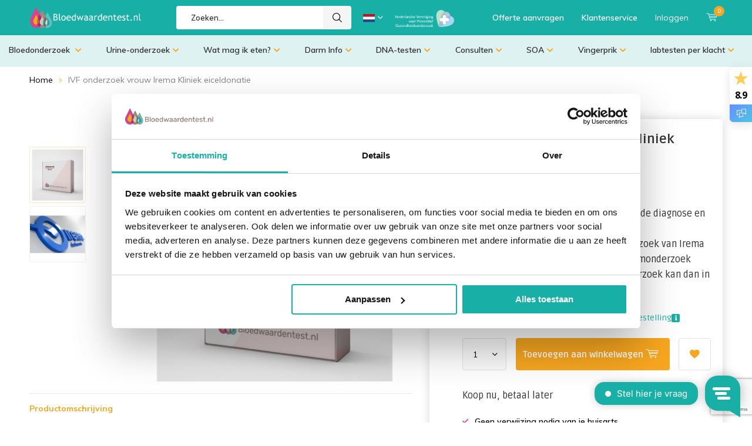

--- FILE ---
content_type: text/html;charset=utf-8
request_url: https://www.bloedwaardentest.nl/eiceldonatie-labonderzoek-vrouw.html
body_size: 18782
content:
<!doctype html>
<html lang="nl" class="menu-up   no-mobile ">
	<head>
            <meta charset="utf-8"/>
<!-- [START] 'blocks/head.rain' -->
<!--

  (c) 2008-2026 Lightspeed Netherlands B.V.
  http://www.lightspeedhq.com
  Generated: 19-01-2026 @ 18:30:03

-->
<link rel="canonical" href="https://www.bloedwaardentest.nl/eiceldonatie-labonderzoek-vrouw.html"/>
<link rel="alternate" href="https://www.bloedwaardentest.nl/index.rss" type="application/rss+xml" title="Nieuwe producten"/>
<meta name="robots" content="noodp,noydir"/>
<link href="https://business.google.com/u/1/dashboard/l/00905755291435513995" rel="publisher"/>
<meta name="google-site-verification" content="VXAtSD_J5Q0i-TWg5c2cflvU0EoKsuYNvPN86fRTN_U"/>
<meta name="google-site-verification" content="XdZVCH9sAdjR3lQy88ILUNw0tk7drRc-VYhv9VQvJBI"/>
<meta name="google-site-verification" content="YOQv6-TL93_yiX2rqfflGUSvIVFJZ9J9FuPnY910oCI"/>
<meta property="og:url" content="https://www.bloedwaardentest.nl/eiceldonatie-labonderzoek-vrouw.html?source=facebook"/>
<meta property="og:site_name" content="Bloedwaardentest.nl"/>
<meta property="og:title" content="EICELDONATIE IREMA kliniek. Onderzoek NL"/>
<meta property="og:description" content="IREMA biedt service voor de diagnose en specifieke behandeling van vruchtbaarheidsproblematiek.  Dit eicel-onderzoek is op hun verzoek samengesteld. "/>
<meta property="og:image" content="https://cdn.webshopapp.com/shops/204470/files/459964710/ivf-onderzoek-vrouw-irema-kliniek-eiceldonatie.jpg"/>
<script>
(function(w,d,s,l,i){w[l]=w[l]||[];w[l].push({'gtm.start':
new Date().getTime(),event:'gtm.js'});var f=d.getElementsByTagName(s)[0],
j=d.createElement(s),dl=l!='dataLayer'?'&l='+l:'';j.async=true;j.src=
'https://www.googletagmanager.com/gtm.js?id='+i+dl;f.parentNode.insertBefore(j,f);
})(window,document,'script','dataLayer','GTM-MFL7K3GZ');
</script>
<script src="https://app.dmws.plus/shop-assets/204470/dmws-plus-loader.js?id=0749ba60cb02a9bbe59a0aeea81c456f"></script>
<!--[if lt IE 9]>
<script src="https://cdn.webshopapp.com/assets/html5shiv.js?2025-02-20"></script>
<![endif]-->
<!-- [END] 'blocks/head.rain' -->
    <meta name="facebook-domain-verification" content="dyak52rlpsdxo5il6mipxv9ztm4w41" />
		<meta charset="utf-8">
		<meta http-equiv="x-ua-compatible" content="ie=edge">
		<title>EICELDONATIE IREMA kliniek. Onderzoek NL - Bloedwaardentest.nl</title>
		<meta name="description" content="IREMA biedt service voor de diagnose en specifieke behandeling van vruchtbaarheidsproblematiek.  Dit eicel-onderzoek is op hun verzoek samengesteld. ">
		<meta name="keywords" content="ivf, eiceldonatie, bloedonderzoek buitenlandse behandeling, spaanse eiceldonatie">
		<meta name="theme-color" content="#ffffff">
		<meta name="MobileOptimized" content="320">
		<meta name="HandheldFriendly" content="true">
		<meta name="viewport" content="width=device-width, initial-scale=1, initial-scale=1, minimum-scale=1, maximum-scale=1, user-scalable=no">
		<meta name="author" content="https://www.dmws.nl/">
		
		<link rel="preconnect" href="https://fonts.googleapis.com">
		<link rel="dns-prefetch" href="https://fonts.googleapis.com">
		<link rel="preconnect" href="https://ajax.googleapis.com">
		<link rel="dns-prefetch" href="https://ajax.googleapis.com">
		<link rel="preconnect" href="https://www.gstatic.com" crossorigin="anonymous">
		<link rel="dns-prefetch" href="https://www.gstatic.com" crossorigin="anonymous">
		<link rel="preconnect" href="//cdn.webshopapp.com/">
		<link rel="dns-prefetch" href="//cdn.webshopapp.com/">
	  <link rel="stylesheet" href="https://stackpath.bootstrapcdn.com/bootstrap/3.4.1/css/bootstrap.min.css" integrity="sha384-HSMxcRTRxnN+Bdg0JdbxYKrThecOKuH5zCYotlSAcp1+c8xmyTe9GYg1l9a69psu" crossorigin="anonymous">
    <link rel="stylesheet" href="https://cdnjs.cloudflare.com/ajax/libs/font-awesome/5.15.4/css/all.min.css" integrity="sha512-1ycn6IcaQQ40/MKBW2W4Rhis/DbILU74C1vSrLJxCq57o941Ym01SwNsOMqvEBFlcgUa6xLiPY/NS5R+E6ztJQ==" crossorigin="anonymous" referrerpolicy="no-referrer" />
    <link rel="stylesheet" href="https://cdn.webshopapp.com/shops/204470/themes/179963/assets/owl-carousel-min.css?20251231101415">
<link rel="stylesheet" href="https://cdn.webshopapp.com/shops/204470/themes/179963/assets/owl-theme-default-min.css?20251231101415">
		<link rel="preload" href="https://fonts.googleapis.com/css?family=Muli:300,400,500,600,700,800,900%7CRuda:300,400,500,600,700,800,900" as="style">
    <link rel="preload" href="https://cdn.webshopapp.com/shops/204470/themes/179963/assets/icomoon.woff" as="font" type="font/woff" crossorigin="anonymous">
    <link href="https://fonts.googleapis.com/css?family=Muli:300,400,500,600,700,800,900%7CRuda:300,400,500,600,700,800,900" rel="stylesheet" type="text/css">
  	    <script src="https://www.google.com/recaptcha/api.js?render=6LdhIQ8sAAAAABbFDsrek4sTJogp6qSb1Vgvja9n"></script>
    <script src="https://app.aiden.cx/webshop/build/aiden-embedded.min.js" async=""></script>
    <script src="https://ucarecdn.com/libs/widget/3.x/uploadcare.full.min.js"></script>
  	<script>
      "use strict"
			function loadJS(src, onload) {
				var script = document.createElement('script')
				script.src = src
				script.onload = onload
				;(document.body || document.head).appendChild(script)
				script = null
			}
			(function () {
				var fontToLoad1 = "Muli",
					fontToLoad2 = "Ruda"

				if (sessionStorage.font1 === fontToLoad1 && sessionStorage.font2 === fontToLoad2) {
					document.documentElement.className += " wf-active"
					return
				} else if ("fonts" in document) {
					var fontsToLoad = [document.fonts.load("300 1em 'Muli'"), document.fonts.load("400 1em 'Muli'"),
					document.fonts.load("500 1em 'Muli'"), document.fonts.load("600 1em 'Muli'"), document.fonts.load("700 1em 'Muli'"),
					document.fonts.load("800 1em 'Muli'"), document.fonts.load("900 1em 'Muli'"),
					document.fonts.load("300 1em 'Ruda'"), document.fonts.load("400 1em 'Ruda'"),
					document.fonts.load("500 1em 'Ruda'"), document.fonts.load("600 1em 'Ruda'"), document.fonts.load("700 1em 'Ruda'"),
					document.fonts.load("800 1em 'Ruda'"), document.fonts.load("900 1em 'Ruda'")]
					Promise.all(fontsToLoad).then(function () {
						document.documentElement.className += " wf-active"
						try {
							sessionStorage.font1 = fontToLoad1
							sessionStorage.font2 = fontToLoad2
						} catch (e) { /* private safari */ }
					})
				} else {
					// use fallback
					loadJS('https://cdnjs.cloudflare.com/ajax/libs/fontfaceobserver/2.1.0/fontfaceobserver.js', function () {
						var fontsToLoad = []
						for (var i = 3; i <= 9; ++i) {
							fontsToLoad.push(new FontFaceObserver(fontToLoad1, { weight: i * 100 }).load())
							fontsToLoad.push(new FontFaceObserver(fontToLoad2, { weight: i * 100 }).load())
						}
						Promise.all(fontsToLoad).then(function () {
							document.documentElement.className += " wf-active"
							try {
								sessionStorage.font1 = fontToLoad1
								sessionStorage.font2 = fontToLoad2
							} catch (e) { /* private safari */ }
						});
					})
				}
			})();
    </script>
		
    <link rel="preload" href="https://cdn.webshopapp.com/shops/204470/themes/179963/assets/style-v2.css?20251231101415?1536" as="style">
    <link rel="preload" href="https://cdn.webshopapp.com/shops/204470/themes/179963/assets/main-custom.css?20251231101415" as="style"> <!-- added by Lusine -->
    <link rel="preload" href="https://cdn.webshopapp.com/shops/204470/themes/179963/assets/settings-v2.css?20251231101415" as="style">
    <link rel="stylesheet" async media="screen" href="https://cdn.webshopapp.com/shops/204470/themes/179963/assets/style-v2.css?20251231101415?1536">
    <link rel="stylesheet" media="screen" href="https://cdn.webshopapp.com/shops/204470/themes/179963/assets/main-custom.css?20251231101415">  <!-- added by Lusine -->
		    <link rel="stylesheet" async href="https://cdn.webshopapp.com/shops/204470/themes/179963/assets/settings-v2.css?20251231101415" />
    
		<link rel="preload" href="https://ajax.googleapis.com/ajax/libs/jquery/2.2.4/jquery.min.js" as="script">
		<link rel="preload" href="https://cdn.webshopapp.com/shops/204470/themes/179963/assets/custom.css?20251231101415" as="style">
		<link rel="preload" href="https://cdn.webshopapp.com/shops/204470/themes/179963/assets/cookie.js?20251231101415" as="script">
		<link rel="preload" href="https://cdn.webshopapp.com/shops/204470/themes/179963/assets/scripts.js?20251231101415" as="script">
		<link rel="preload" href="https://cdn.webshopapp.com/shops/204470/themes/179963/assets/fancybox.js?20251231101415" as="script">
		    				<link rel="preload" href="https://cdn.webshopapp.com/shops/204470/themes/179963/assets/dmws-gui.js?20251231101415" as="script">
		
		<script src="https://ajax.googleapis.com/ajax/libs/jquery/2.2.4/jquery.min.js"></script>
    
		<link rel="icon" type="image/x-icon" href="https://cdn.webshopapp.com/shops/204470/themes/179963/v/1380544/assets/favicon.ico?20220629131833">
		<link rel="apple-touch-icon" href="https://cdn.webshopapp.com/shops/204470/themes/179963/v/1380544/assets/favicon.ico?20220629131833">
		<meta property="og:title" content="EICELDONATIE IREMA kliniek. Onderzoek NL">
		<meta property="og:type" content="website"> 
		<meta property="og:description" content="IREMA biedt service voor de diagnose en specifieke behandeling van vruchtbaarheidsproblematiek.  Dit eicel-onderzoek is op hun verzoek samengesteld. ">
		<meta property="og:site_name" content="Bloedwaardentest.nl">
		<meta property="og:url" content="https://www.bloedwaardentest.nl/">
    			<meta property="og:image" content="https://cdn.webshopapp.com/shops/204470/files/459964710/224x130x1/image.jpg">
        		<script type="application/ld+json">
			{
				"@context": "http://schema.org/",
				"@type": "Organization",
				"url": "https://www.bloedwaardentest.nl/",
				"name": "Bloedwaardentest.nl",
				"legalName": "Bloedwaardentest.nl",
				"description": "IREMA biedt service voor de diagnose en specifieke behandeling van vruchtbaarheidsproblematiek.  Dit eicel-onderzoek is op hun verzoek samengesteld. ",
				"logo": "https://cdn.webshopapp.com/shops/204470/themes/179963/v/1380569/assets/logo.png?20220629132833",
				"image": "https://cdn.webshopapp.com/shops/204470/themes/179963/assets/banner-1.jpg?20251231101415",
				"contactPoint": {
					"@type": "ContactPoint",
					"contactType": "Customer service",
					"telephone": "(085) 065 37 47"
				},
				"address": {
					"@type": "PostalAddress",
					"streetAddress": "",
					"addressLocality": "",
					"addressRegion": "",
					"postalCode": "",
					"addressCountry": ""
				}
			}
		</script>
    <meta name="msapplication-config" content="https://cdn.webshopapp.com/shops/204470/themes/179963/assets/browserconfig.xml?20251231101415">
<meta property="og:title" content="EICELDONATIE IREMA kliniek. Onderzoek NL">
<meta property="og:type" content="website"> 
<meta property="og:description" content="IREMA biedt service voor de diagnose en specifieke behandeling van vruchtbaarheidsproblematiek.  Dit eicel-onderzoek is op hun verzoek samengesteld. ">
<meta property="og:site_name" content="Bloedwaardentest.nl">
<meta property="og:url" content="https://www.bloedwaardentest.nl/">
<meta property="og:image" content="https://cdn.webshopapp.com/shops/204470/themes/179963/assets/first-image-1.jpg?20251231101415">
<meta name="twitter:title" content="EICELDONATIE IREMA kliniek. Onderzoek NL">
<meta name="twitter:description" content="IREMA biedt service voor de diagnose en specifieke behandeling van vruchtbaarheidsproblematiek.  Dit eicel-onderzoek is op hun verzoek samengesteld. ">
<meta name="twitter:site" content="Bloedwaardentest.nl">
<meta name="twitter:card" content="https://cdn.webshopapp.com/shops/204470/themes/179963/v/1380569/assets/logo.png?20220629132833">
<meta name="twitter:image" content="https://cdn.webshopapp.com/shops/204470/themes/179963/assets/first-image-1.jpg?20251231101415">
<script type="application/ld+json">
  [
        {
      "@context": "http://schema.org",
      "@type": "Product", 
      "name": "IVF onderzoek vrouw Irema Kliniek eiceldonatie",
      "url": "https://www.bloedwaardentest.nl/eiceldonatie-labonderzoek-vrouw.html",
            "description": "IREMA biedt service voor de diagnose en specifieke behandeling van vruchtbaarheidsproblematiek.  Dit eicel-onderzoek is op hun verzoek samengesteld. ",      "image": "https://cdn.webshopapp.com/shops/204470/files/459964710/300x250x2/ivf-onderzoek-vrouw-irema-kliniek-eiceldonatie.jpg",            "mpn": "Zie*",      "sku": "--//--1,2,3",      "offers": {
        "@type": "Offer",
        "price": "349.00",        "url": "https://www.bloedwaardentest.nl/eiceldonatie-labonderzoek-vrouw.html",
        "priceValidUntil": "2027-01-19",
        "priceCurrency": "EUR"      }
          },
        {
      "@context": "http://schema.org/",
      "@type": "Organization",
      "url": "https://www.bloedwaardentest.nl/",
      "name": "Bloedwaardentest.nl",
      "legalName": "Bloedwaardentest.nl",
      "description": "IREMA biedt service voor de diagnose en specifieke behandeling van vruchtbaarheidsproblematiek.  Dit eicel-onderzoek is op hun verzoek samengesteld. ",
      "logo": "https://cdn.webshopapp.com/shops/204470/themes/179963/v/1380569/assets/logo.png?20220629132833",
      "image": "https://cdn.webshopapp.com/shops/204470/themes/179963/assets/first-image-1.jpg?20251231101415",
      "contactPoint": {
        "@type": "ContactPoint",
        "contactType": "Customer service",
        "telephone": "(085) 065 37 47"
      },
      "address": {
        "@type": "PostalAddress",
        "streetAddress": "Europaplein 1",
        "addressLocality": "Best, Nederland",
        "postalCode": "5684 ZC",
        "addressCountry": "NL"
      }
            
    },
    { 
      "@context": "http://schema.org", 
      "@type": "WebSite", 
      "url": "https://www.bloedwaardentest.nl/", 
      "name": "Bloedwaardentest.nl",
      "description": "IREMA biedt service voor de diagnose en specifieke behandeling van vruchtbaarheidsproblematiek.  Dit eicel-onderzoek is op hun verzoek samengesteld. ",
      "author": [
        {
          "@type": "Organization",
          "url": "https://www.dmws.nl/",
          "name": "DMWS B.V.",
          "address": {
            "@type": "PostalAddress",
            "streetAddress": "Klokgebouw 195 (Strijp-S)",
            "addressLocality": "Eindhoven",
            "addressRegion": "NB",
            "postalCode": "5617 AB",
            "addressCountry": "NL"
          }
        }
      ]
    }
  ]
</script>	</head>
	<body class="pdp-active">
    <div id="form-submitted" class="hidden">
  <style>
  	#form-submitted.hidden {
      display:none;
    }
    #form-submitted {
      display: block;
      position: fixed;
      top: 50%;
      transform: translateY(-50%);
      left: 50%;
      width: 400px;
      height: auto;
      margin-left: -200px;
      z-index: 999;
      background: #18afa7;
      color: #fff;
      padding: 30px 25px 30px 50px;
      border-radius: 10px;
      box-shadow: 3px 3px 14px -3px #000;
    }
    #form-submitted p {
      font-size: 23px;
      margin: 0;
      position: relative;
      color:#fff;
    }
    #form-submitted p i {
      position: absolute;
      top: 2px;
      left: -30px;
      font-size:23px;
    }
    #form-submitted a.close {
      position: absolute;
      top: 0;
      right: 0;
      padding: 5px;
      background: #fff;
      color:#033c32;
      border-top-right-radius: 10px;
      opacity:1;
    }
    #form-submitted a.close:before {
    	content: "\e901";
      display: block;
      font-family: i;
      font-size: 14px;
    }
  </style>
  <a href="javascript:;" class="close" onclick="$('#form-submitted').addClass('hidden');"></a>
  		<p>Bedankt voor je offerte aanvraag.</p>
  </div>    	<div id="offer-popup">
  <a class="close" href="javascripr:;"></a>
	<p>Offerte aanvragen</p>
  <span>Krijg je niet gevonden wat je zoekt op onze site? Wil je zakelijk, of voor meerdere personen een onderzoek laten uitvoeren? Vraag dan een offerte aan, zodat wij met je mee kunnen.</span>
<form action="https://api.formspark.io/m9sPekFY" method="POST" class="formspark-form global-form" >
    <input type="hidden" name="_redirect" value="https://www.bloedwaardentest.nl/eiceldonatie-labonderzoek-vrouw.html?form-submitted">
    <div class="grid-2">         
      <input type="text" name="Voornaam" placeholder="Voornaam *" required>
      <input type="text" name="Achternaam" placeholder="Achternaam *">
    </div>  
      <input type="email" name="E-mailadres" placeholder="E-mailadres *" required>
      <textarea class="hidden-textarea" placeholder="Opmerkingen" name="comment"></textarea> 
  	<div class="input-bottom">
      <label class="input-file" for="file-1">
       <p>
         <span><i class="fas fa-paperclip"></i>Upload document*</span>
         
        <input 
          name="file-1" 
          type="hidden"
          id="photo"            
          role="uploadcare-uploader"
          data-public-key="55419a7babac9ea29aee"       
          required
        />
         </p> 
      </label>
      <button type="submit" class="btn-custom" >Aanvragen<i class="fas fa-chevron-right"></i></button>
          </div>
  </form>
</div>
<script>
	UPLOADCARE_LOCALE_TRANSLATIONS = {
  buttons: {
    choose: {
      files: {
        one: 'Uploaden',
      },
    }
  }
};
</script>
    	<div class="shadow"></div>
    <ul class="hidden-data hidden"><li>204470</li><li>179963</li><li>ja</li><li>nl</li><li>live</li><li>info//bloedwaardentest/nl</li><li>https://www.bloedwaardentest.nl/</li></ul><div id="root"><header id="top" class="header-redesign"><p id="logo"><a href="https://www.bloedwaardentest.nl/" accesskey="h"><img class="desktop-only" src="https://cdn.webshopapp.com/shops/204470/themes/179963/assets/new-logo.png?20251231101415" alt="Bloedwaardentest.nl" width="300" height="60"><img class="desktop-hide" src="https://cdn.webshopapp.com/shops/204470/themes/179963/assets/new-logo.png?20251231101415" alt="Bloedwaardentest.nl" width="190" height="60"></a></p><nav id="skip"><ul><li><a href="#nav" accesskey="n">Skip to navigation (n)</a></li><li><a href="#content" accesskey="c">Skip to content (c)</a></li><li><a href="#footer" accesskey="f">Skip to footer (f)</a></li></ul></nav><nav id="nav"><ul><li><a accesskey="1" href=""></a><em>(1)</em></li><li><a accesskey="2" href=""></a><em>(2)</em></li></ul><form action="https://www.bloedwaardentest.nl/search/" method="post" id="formSearch" class="untouched"><h5>Zoeken</h5><p><label for="q">Zoeken...</label><input type="search" id="q" name="q" value="" placeholder="Zoeken..." autocomplete="off" style="border:none;"></p><p><button type="submit" title="Zoeken" disabled="disabled">Zoeken</button></p><ul class="list-cart"></ul><div class="tags desktop-hide"><h5>Tags</h5><ul class="list-tags"><li><a href="https://www.bloedwaardentest.nl/tags/diabetes/">diabetes <span>(3)</span></a></li><li><a href="https://www.bloedwaardentest.nl/tags/eiwit/">eiwit <span>(1)</span></a></li><li><a href="https://www.bloedwaardentest.nl/tags/glucose/">glucose <span>(2)</span></a></li><li><a href="https://www.bloedwaardentest.nl/tags/leverziekte/">leverziekte <span>(1)</span></a></li><li><a href="https://www.bloedwaardentest.nl/tags/schildklier/">schildklier <span>(1)</span></a></li><li><a href="https://www.bloedwaardentest.nl/tags/suiker/">suiker <span>(2)</span></a></li><li><a href="https://www.bloedwaardentest.nl/tags/suikerspiegel/">suikerspiegel <span>(2)</span></a></li><li><a href="https://www.bloedwaardentest.nl/tags/voeding/">voeding <span>(1)</span></a></li><li><a href="https://www.bloedwaardentest.nl/tags/zwangerschap/">zwangerschap <span>(1)</span></a></li></ul></div></form><ul><li class="search"><a accesskey="5" href="./"><i class="icon-zoom"></i><span>Zoeken</span></a><em>(5)</em></li><!--<li class="compare mobile-only"><a accesskey="5" href="./"><i class="icon-chart"></i><span>vergelijk</span></a><em>(5)</em></li>--><!--   added by Lusine     --><div class="lang-dropdown nl-active" style="opacity:0;"><a href="javascript:;" style="opacity:0;" onclick="$(this).parent('div').toggleClass('extend');" class=""><img class="flag-en" src="https://cdn.webshopapp.com/shops/204470/themes/179963/assets/icon-en.svg?20251231101415" /><img class="flag-nl" src="https://cdn.webshopapp.com/shops/204470/themes/179963/assets/icon-nl.svg?20251231101415" /></a><div><a id="language-nl" href="https://www.bloedwaardentest.nl/" class="test-1" ><img src="https://cdn.webshopapp.com/shops/204470/themes/179963/assets/icon-nl.svg?20251231101415" /></a><a id="language-en" href="https://www.bloodtesting.nl/" class="test-1"><img src="https://cdn.webshopapp.com/shops/204470/themes/179963/assets/icon-en.svg?20251231101415" /></a></div></div><li class="dutch-association desktop-only"><a href="https://www.nvvpg.nl/nvvpg-home" title="NVvPG" target="_blank"><img src="https://cdn.webshopapp.com/shops/204470/themes/179963/assets/logo-nvvpg-wit-1-300x86-medium.png?20251231101415" alt="NVvPG" width="100" height="31"></a></li><!--   added by Lusine  END   --><li class="oferte-link"><a href="javascript:;" title="oferte">Offerte aanvragen</a></li><li class="klantenservice"><a href="https://www.bloedwaardentest.nl/service/" title="Klantenservice">Klantenservice</a></li><li class="user"><a accesskey="6" href="https://www.bloedwaardentest.nl/account/login/"><i class="icon-user-outline"></i> 
          Inloggen
        </a><em>(6)</em><div><div class="double"><form method="post" id="formLogin" action="https://www.bloedwaardentest.nl/account/loginPost/?return=https://www.bloedwaardentest.nl/eiceldonatie-labonderzoek-vrouw.html"><h5>Inloggen</h5><p><label for="formLoginEmail">E-mailadres</label><input type="email" id="formLoginEmail" name="email" placeholder="E-mailadres" autocomplete='email' required></p><p><label for="formLoginPassword">Wachtwoord</label><input type="password" id="formLoginPassword" name="password" placeholder="Wachtwoord" autocomplete="current-password" required><a href="https://www.bloedwaardentest.nl/account/password/">Wachtwoord vergeten?</a></p><p><input type="hidden" name="key" value="266de500cc53efb3a8ffaf2916f75f44" /><input type="hidden" name="type" value="login" /><button type="submit" onclick="$('#formLogin').submit(); return false;">Inloggen</button></p></form><div><h5>Nieuwe klant?</h5><ul class="list-checks"><li>Al je orders en retouren op één plek</li><li>Het bestelproces gaat nog sneller</li><li>Je winkelwagen is altijd en overal opgeslagen</li></ul><p class="link-btn"><a class="a" href="https://www.bloedwaardentest.nl/account/register/">Account aanmaken</a></p></div></div></div></li><li class="menu"><a accesskey="7" href="./"><i class="icon-menu"></i>
          Menu
        </a><em>(7)</em></li><li class="cart"><a accesskey="9" href="./"><i class="icon-cart"></i><span>Winkelwagen</span><span class="qty">0</span></a><em>(9)</em><div><h5>Mijn winkelwagen</h5><ul class="list-cart"><li><a href="https://www.bloedwaardentest.nl/session/back/"><span class="img"><img src="https://cdn.webshopapp.com/shops/204470/themes/179963/assets/empty-cart.svg?20251231101415" alt="Empty cart" width="43" height="46"></span><span class="title">Geen producten gevonden...</span><span class="desc">Er zitten geen producten in uw winkelwagen. Misschien is het artikel dat u had gekozen uitverkocht.</span></a></li></ul></div></li></ul></nav><p id="back"><a href="https://www.bloedwaardentest.nl/">Terug</a></p></header><style>
  #top {
  	z-index: 100000;
  }
  .bg-light-green {
    background-color: #DFF2F2;
    position: fixed;
    width: 100%;
    z-index: 100000;
    padding: 0 15px;
    display: none;
  }
  @media (min-width: 761px) {
    .bg-light-green {
      display: block;
    }
  }
  .cat-menu-ul {
    display: flex;
    padding-left: 0;
    list-style-type: none;
    width: 1380px;
    margin: 0 auto;
    left: 0;
    right: 0;
  }
  .cat-menu-item {
    position: relative;
    padding: 14px 30px 17px 0;
  }
  .cat-menu-item a {
    font-size: 14px;
    font-weight: 600;
    padding-right: 13px;
    color: #2E2E2E;
  }
  .cat-menu-item a i {
    transition: .3s ease-in-out;
    padding-left: 13px;
    color: #F7A61F;
    font-size: 12px;
  }
  .cat-menu-item:hover a i {
    transition: .3s ease-in-out;
    transform: rotateX(180deg);
  }
  .cat-menu-item:hover .sub-cat-menu {
    transition: .3s ease-in-out;
    visibility: visible;
    opacity: 1;
  }
  .sub-cat-menu {
    transition: .3s ease-in-out;
    visibility: hidden;
    opacity: 0;
    position: absolute;
    display: flex;
    flex-direction: column;
    background-color: #DFF2F2;
    width: 100%;
    list-style-type: none;
    padding: 0;
    padding-left: 10px;
    margin-left: -10px;
  }
  .sub-cat-menu li {
    padding: 5px 0px;
  }
  @media only screen and (max-width:1380px) {
    .cat-menu-item a i {
    	padding-left:5px;
    }
  	.cat-menu-item {
    padding: 14px 2px 17px 0;
		}
    .cat-menu-ul {
      width:100%;
    	justify-content:space-between;
    }
  }
  @media only screen and (max-width:1160px) {
    .cat-menu-item a {
    	font-size:13px;
      padding-right:8px;
    }
    @media only screen and (max-width:940px) {
      .cat-menu-item a i,
      .cat-menu-ul > li:last-child {
      	display:none;
      }
    }
  }
</style><div class="bg-light-green"><nav class="cat-menu"><ul class="cat-menu-ul"><li class="cat-menu-item"><a href="https://www.bloedwaardentest.nl/bloedonderzoek/" title="Bloedonderzoek ">Bloedonderzoek <i class="fas fa-chevron-down"></i></a><ul class="sub-cat-menu"><li class="sub-cat-menu-item"><a href="https://www.bloedwaardentest.nl/bloedonderzoek/check-up/" title="Check-up">Check-up</a></li><li class="sub-cat-menu-item"><a href="https://www.bloedwaardentest.nl/bloedonderzoek/bioleeftijd/" title="Bioleeftijd">Bioleeftijd</a></li><li class="sub-cat-menu-item"><a href="https://www.bloedwaardentest.nl/bloedonderzoek/schildklier/" title="Schildklier">Schildklier</a></li><li class="sub-cat-menu-item"><a href="https://www.bloedwaardentest.nl/bloedonderzoek/insidetracker/" title="InsideTracker">InsideTracker</a></li><li class="sub-cat-menu-item"><a href="https://www.bloedwaardentest.nl/bloedonderzoek/controle/" title="Controle">Controle</a></li><li class="sub-cat-menu-item"><a href="https://www.bloedwaardentest.nl/bloedonderzoek/allergie/" title="Allergie">Allergie</a></li><li class="sub-cat-menu-item"><a href="https://www.bloedwaardentest.nl/bloedonderzoek/hormonen/" title="Hormonen">Hormonen</a></li><li class="sub-cat-menu-item"><a href="https://www.bloedwaardentest.nl/bloedonderzoek/soas/" title="SOA&#039;s">SOA&#039;s</a></li><li class="sub-cat-menu-item"><a href="https://www.bloedwaardentest.nl/bloedonderzoek/sport-test/" title="Sport-test">Sport-test</a></li><li class="sub-cat-menu-item"><a href="https://www.bloedwaardentest.nl/bloedonderzoek/vitamines-mineralen/" title="Vitamines &amp; Mineralen">Vitamines &amp; Mineralen</a></li><li class="sub-cat-menu-item"><a href="https://www.bloedwaardentest.nl/bloedonderzoek/ziekten/" title="Ziekten">Ziekten</a></li><li class="sub-cat-menu-item"><a href="https://www.bloedwaardentest.nl/bloedonderzoek/zwangerschap/" title="Zwangerschap">Zwangerschap</a></li></ul></li><li class="cat-menu-item"><a href="https://www.bloedwaardentest.nl/urine-onderzoek/" title="Urine-onderzoek">Urine-onderzoek<i class="fas fa-chevron-down"></i></a><ul class="sub-cat-menu"><li class="sub-cat-menu-item"><a href="https://www.bloedwaardentest.nl/urine-onderzoek/controle/" title="Controle">Controle</a></li><li class="sub-cat-menu-item"><a href="https://www.bloedwaardentest.nl/urine-onderzoek/glyfosaat/" title="Glyfosaat">Glyfosaat</a></li><li class="sub-cat-menu-item"><a href="https://www.bloedwaardentest.nl/urine-onderzoek/vitamines-mineralen/" title="Vitamines  &amp;  Mineralen">Vitamines  &amp;  Mineralen</a></li><li class="sub-cat-menu-item"><a href="https://www.bloedwaardentest.nl/urine-onderzoek/ziekten/" title="Ziekten">Ziekten</a></li></ul></li><li class="cat-menu-item"><a href="https://www.bloedwaardentest.nl/wat-mag-ik-eten/" title="Wat mag ik eten?">Wat mag ik eten?<i class="fas fa-chevron-down"></i></a><ul class="sub-cat-menu"><li class="sub-cat-menu-item"><a href="https://www.bloedwaardentest.nl/wat-mag-ik-eten/vervolgtesten-watmagiketen-igg/" title="Vervolgtesten Watmagiketen IgG ">Vervolgtesten Watmagiketen IgG </a></li><li class="sub-cat-menu-item"><a href="https://www.bloedwaardentest.nl/wat-mag-ik-eten/vervolgtesten-watmagiketen-ige/" title="Vervolgtesten Watmagiketen IgE">Vervolgtesten Watmagiketen IgE</a></li></ul></li><li class="cat-menu-item"><a href="https://www.bloedwaardentest.nl/darm-info/" title="Darm Info">Darm Info<i class="fas fa-chevron-down"></i></a><ul class="sub-cat-menu"><li class="sub-cat-menu-item"><a href="https://www.bloedwaardentest.nl/darm-info/innerbuddies/" title="Innerbuddies">Innerbuddies</a></li><li class="sub-cat-menu-item"><a href="https://www.bloedwaardentest.nl/darm-info/ontlasting/" title="Ontlasting">Ontlasting</a></li><li class="sub-cat-menu-item"><a href="https://www.bloedwaardentest.nl/darm-info/infectie/" title="Infectie">Infectie</a></li><li class="sub-cat-menu-item"><a href="https://www.bloedwaardentest.nl/darm-info/ziekten/" title="ziekten">ziekten</a></li><li class="sub-cat-menu-item"><a href="https://www.bloedwaardentest.nl/darm-info/viome/" title="Viome™">Viome™</a></li><li class="sub-cat-menu-item"><a href="https://www.bloedwaardentest.nl/darm-info/rp-ontlastingtesten-screening/" title="RP Ontlastingtesten screening">RP Ontlastingtesten screening</a></li><li class="sub-cat-menu-item"><a href="https://www.bloedwaardentest.nl/darm-info/microbioom/" title="Microbioom">Microbioom</a></li><li class="sub-cat-menu-item"><a href="https://www.bloedwaardentest.nl/darm-info/4d-microbioom-darmdiagnostiek/" title="4D Microbioom  Darmdiagnostiek">4D Microbioom  Darmdiagnostiek</a></li></ul></li><li class="cat-menu-item"><a href="https://www.bloedwaardentest.nl/dna-testen/" title="DNA-testen">DNA-testen<i class="fas fa-chevron-down"></i></a><ul class="sub-cat-menu"><li class="sub-cat-menu-item"><a href="https://www.bloedwaardentest.nl/dna-testen/speekseltest/" title="Speekseltest">Speekseltest</a></li><li class="sub-cat-menu-item"><a href="https://www.bloedwaardentest.nl/dna-testen/ziekten-medische-dna-testen/" title="Ziekten medische DNA testen">Ziekten medische DNA testen</a></li><li class="sub-cat-menu-item"><a href="https://www.bloedwaardentest.nl/dna-testen/igene/" title="IGene">IGene</a></li></ul></li><li class="cat-menu-item"><a href="https://www.bloedwaardentest.nl/consulten/" title="Consulten">Consulten<i class="fas fa-chevron-down"></i></a><ul class="sub-cat-menu"><li class="sub-cat-menu-item"><a href="https://www.bloedwaardentest.nl/consulten/extra-service/" title="Extra Service">Extra Service</a></li><li class="sub-cat-menu-item"><a href="https://www.bloedwaardentest.nl/consulten/consulten-door-artsen/" title="Consulten door Artsen">Consulten door Artsen</a></li><li class="sub-cat-menu-item"><a href="https://www.bloedwaardentest.nl/consulten/overige-consulten/" title="Overige consulten">Overige consulten</a></li><li class="sub-cat-menu-item"><a href="https://www.bloedwaardentest.nl/consulten/klinieken/" title="Klinieken">Klinieken</a></li></ul></li><li class="cat-menu-item"><a href="https://www.bloedwaardentest.nl/soa/" title="SOA">SOA<i class="fas fa-chevron-down"></i></a><ul class="sub-cat-menu"><li class="sub-cat-menu-item"><a href="https://www.bloedwaardentest.nl/soa/soa-test-man/" title="SOA test man">SOA test man</a></li><li class="sub-cat-menu-item"><a href="https://www.bloedwaardentest.nl/soa/soa-test-vrouw/" title="SOA test vrouw">SOA test vrouw</a></li></ul></li><li class="cat-menu-item"><a href="https://www.bloedwaardentest.nl/vingerprik/" title="Vingerprik">Vingerprik<i class="fas fa-chevron-down"></i></a><ul class="sub-cat-menu"><li class="sub-cat-menu-item"><a href="https://www.bloedwaardentest.nl/vingerprik/hormonen/" title="Hormonen">Hormonen</a></li><li class="sub-cat-menu-item"><a href="https://www.bloedwaardentest.nl/vingerprik/vitaminen-mineralen/" title="Vitaminen &amp; Mineralen">Vitaminen &amp; Mineralen</a></li><li class="sub-cat-menu-item"><a href="https://www.bloedwaardentest.nl/vingerprik/schildklier/" title="Schildklier">Schildklier</a></li><li class="sub-cat-menu-item"><a href="https://www.bloedwaardentest.nl/vingerprik/cholesterol/" title="Cholesterol">Cholesterol</a></li><li class="sub-cat-menu-item"><a href="https://www.bloedwaardentest.nl/vingerprik/soa-test/" title="SOA test">SOA test</a></li><li class="sub-cat-menu-item"><a href="https://www.bloedwaardentest.nl/vingerprik/sport-test/" title="Sport test">Sport test</a></li><li class="sub-cat-menu-item"><a href="https://www.bloedwaardentest.nl/vingerprik/overig/" title="Overig">Overig</a></li><li class="sub-cat-menu-item"><a href="https://www.bloedwaardentest.nl/vingerprik/allergenen/" title="Allergenen">Allergenen</a></li></ul></li><li class="cat-menu-item"><a href="https://www.bloedwaardentest.nl/labtesten-per-klacht/" title="labtesten per klacht">labtesten per klacht<i class="fas fa-chevron-down"></i></a><ul class="sub-cat-menu"><li class="sub-cat-menu-item"><a href="https://www.bloedwaardentest.nl/labtesten-per-klacht/buikpijn/" title="Buikpijn">Buikpijn</a></li><li class="sub-cat-menu-item"><a href="https://www.bloedwaardentest.nl/labtesten-per-klacht/moe/" title="Moe?">Moe?</a></li><li class="sub-cat-menu-item"><a href="https://www.bloedwaardentest.nl/labtesten-per-klacht/afvallen-lukt-niet/" title="Afvallen lukt niet">Afvallen lukt niet</a></li><li class="sub-cat-menu-item"><a href="https://www.bloedwaardentest.nl/labtesten-per-klacht/hart-en-vaatziekten/" title="Hart en Vaatziekten">Hart en Vaatziekten</a></li><li class="sub-cat-menu-item"><a href="https://www.bloedwaardentest.nl/labtesten-per-klacht/stress-en-slaapproblemen/" title="Stress en slaapproblemen">Stress en slaapproblemen</a></li><li class="sub-cat-menu-item"><a href="https://www.bloedwaardentest.nl/labtesten-per-klacht/hoofdpijn/" title="Hoofdpijn">Hoofdpijn</a></li><li class="sub-cat-menu-item"><a href="https://www.bloedwaardentest.nl/labtesten-per-klacht/haaruitval/" title="Haaruitval">Haaruitval</a></li><li class="sub-cat-menu-item"><a href="https://www.bloedwaardentest.nl/labtesten-per-klacht/niet-zwanger-kunnen-worden/" title="Niet zwanger kunnen worden?">Niet zwanger kunnen worden?</a></li><li class="sub-cat-menu-item"><a href="https://www.bloedwaardentest.nl/labtesten-per-klacht/hormonen/" title="Hormonen?">Hormonen?</a></li></ul></li></ul></nav></div><main id="content" class="  c-content"><div class="prd pretemplate-content "></div><nav class="breadcrumbs desktop-only"><ol><li><a href="https://www.bloedwaardentest.nl/">Home</a></li><li>IVF onderzoek vrouw Irema Kliniek eiceldonatie</li></ol></nav><div class="double d" style="margin-top:80px;"><ul class="product-slider left" style="max-height:400px !important;"><li id="product-images-tp"><a  data-fancybox="imageGal" href="https://cdn.webshopapp.com/shops/204470/files/459964710/image.jpg"><img height="820" src="https://cdn.webshopapp.com/shops/204470/files/459964710/890x820x2/ivf-onderzoek-vrouw-irema-kliniek-eiceldonatie.jpg" alt="IVF onderzoek vrouw Irema Kliniek eiceldonatie" style="max-height:400px !important;"></a></li><li id="product-images-tp"><a  data-fancybox="imageGal" href="https://cdn.webshopapp.com/shops/204470/files/405592479/image.jpg"><img height="820" src="https://cdn.webshopapp.com/shops/204470/files/405592479/890x820x2/ivf-onderzoek-vrouw-irema-kliniek-eiceldonatie.jpg" alt="IVF onderzoek vrouw Irema Kliniek eiceldonatie" style="max-height:400px !important;"></a></li></ul><!--  custom related START  --><!--  custom related END  --><form action="https://www.bloedwaardentest.nl/cart/add/268410247/" id="product_configure_form" method="post" class="form-product right accessory-form " data-url="https://www.bloedwaardentest.nl/cart/add/268410247/" data-action="https://www.bloedwaardentest.nl/cart/add/268410247/"><header class="heading-product"><p class="link-inline tablet-only product-heading-trustmark"><a href="https://www.nvvpg.nl/nvvpg-home" title="NVvPG" target="_blank"><img src="https://cdn.webshopapp.com/shops/204470/files/309634845/logo-nvvpg-bloedwaardentest.png" alt="NVvPG" width="100" height="31"></a></p><h1>IVF onderzoek vrouw Irema Kliniek eiceldonatie</h1><div id="dmws-p_86bzemcp6-promobar"><span id="dmws-p_86bzemcp6_text"></span><div id="dmws-p_86bzemcp6_countdown"><span class="countdown-val days"><span class="countdown-val-char">0</span><span class="countdown-val-char">0</span></span><span class="countdown-dots"> : </span><span class="countdown-val hours"><span class="countdown-val-char">0</span><span class="countdown-val-char">0</span></span><span class="countdown-dots"> : </span><span class="countdown-val minutes"><span class="countdown-val-char">0</span><span class="countdown-val-char">0</span></span><span class="countdown-dots"> : </span><span class="countdown-val seconds"><span class="countdown-val-char">0</span><span class="countdown-val-char">0</span></span></div></div><ul class="list-product-rating"><li><a style="margin-left:0;"  class="mobile-hide" href="./" data-popup="review">Je beoordeling toevoegen</a></li><li class="data-product fake-data-product desktop-hide"><a href="https://www.bloedwaardentest.nl/account/wishlistAdd/135744701/?variant_id=268410247"><i class="icon-heart"></i><span><span>Aan verlanglijst toevoegen</span></span></a></li></ul></header><p class="input-inline m10 mobile-hide"><input type="hidden" name="bundle_id" id="product_configure_bundle_id" value=""></p><ul class="list-b"></ul><p>IREMA biedt een uitgebreide service voor de diagnose en specifieke behandeling van vruchtbaarheidsproblematiek. Op het verzoek van Irema Kliniek Spanje stelden wij de laboratoriumonderzoek samen voor de EDC behandeling. Dit onderzoek kan dan in Nederland</p><!--  custom related START  --><div class="fence-poort"><div class="bg"></div></div><!--  custom related END  --><div class="price-wrapper"><p class="price-a price-to-change"  data-price="349"  >
                € <span class="main-price">349,-</span></p><div id="injection-wrapper"><a href="javascript:;" id="injection-cost" onclick="$('#injection-popup').toggleClass('show');">+ 23,90 eenmalig prikkosten per bestelling<i class="fas fa-info"></i></a><div id="injection-popup"><span class="i-head">Bekijk de video voor meer informatie<a class="close" onclick="$('#injection-popup').removeClass('show');"><i class="fas fa-times-circle"></i></a></span><iframe width="580" height="324" src="https://www.youtube.com/embed/kMkTxARGrzU?si=DKEcgubLTXBPEPQ6" title="Bloedwaardentest bestel instructie bloedafname" frameborder="0" allow="accelerometer; autoplay; clipboard-write; encrypted-media; gyroscope; picture-in-picture; web-share" allowfullscreen></iframe><p class="title">Toelichting</p><p class="content">Voor deze test is een bloedafname vanuit een ader nodig. Afname gebeurt via een prikpost bij jou in de buurt. Bij iedere bestelling hoeft maar 1 keer een bloedafname besteld te worden, zelfs als je meerdere tests bestelt. </p><p class="content">De kosten voor de bloedafname bij de prikpost inclusief testkit en verzendkosten bedragen € 23,90.</p><p class="content"><strong>Kom je er niet uit? Neem dan contact op met onze</strong><a href="https://www.bloedwaardentest.nl/service/">klantenservice.</a></p></div></div></div><div class="submit"><p><span class="qty"><label for="product-q" class="hidden">Aantal</label><select class="product-quantity-select str-qty" id="product-q" name="quantity" value="1"><option id="product-q" name="quantity" value="1" selected="selected">1</option><option id="product-q" name="quantity" value="2" >2</option><option id="product-q" name="quantity" value="3" >3</option><option id="product-q" name="quantity" value="4" >4</option><option id="product-q" name="quantity" value="5" >5</option><option id="product-q" name="quantity" value="6" >6</option><option id="product-q" name="quantity" value="7" >7</option><option id="product-q" name="quantity" value="8" >8</option><option id="product-q" name="quantity" value="9" >9</option><option id="product-q" name="quantity" value="10" >10</option><option class="product-qty-more-option" data-toggle="toggle" value="more">Meer...</option></select></span><a href="javascript:;" onclick="dataLayer.push({ 'ecommerce': null });dataLayer.push({
        'event': 'add_to_cart',
        'ecommerce': {
            'items': [{
            'item_id': '135744701',
            'item_name': 'IVF onderzoek vrouw Irema Kliniek eiceldonatie',
                        'item_category': '',                        'currency': 'eur',
            'price': '349'
            }]
          }
        });

;" class="add-cart-all"><span class="mobile-hide">Toevoegen aan winkelwagen <i class="icon-cart"></i></span><span class="mobile-only"><i class="icon-cart-plus"></i></span></a><a class="btn" href="https://www.bloedwaardentest.nl/account/wishlistAdd/135744701/?variant_id=268410247"><i class="icon-heart"></i> Aan verlanglijst toevoegen</a></p><div class="modal"><p>Voer het aantal in en klik op <i class="icon-check"></i></p><p><label class="hidden">Label</label><input class="product-modal-qty" type="number" min="1" name="quantity"><a href="javascript:;" class="btn product-modal-qty-submit"><i class="icon-check"></i><span>Ok</span></a></p></div></div><div id="dmws-a_w8g7dw_payment-info"><p>Koop nu, betaal later</p></div><span class="product-price"></span><ul class="list-checks semi"><li>Geen verwijzing nodig van je huisarts </li><li>Stel zelf je onderzoek samen</li><li>1000+ Prikpunten door heel Nederland</li><li>ISO-gecertificeerd laboratorium</li></ul><div class="module-rating margin-fix "><div class="row"><div class="col-xs-6"><h4><span class="rating-a" data-val="8.9" data-of="10"></span>2415 beoordelingen</h4></div><div class="col-xs-6"><figure><a href="https://www.feedbackcompany.com/nl-nl/reviews/bloedwaardentest" target="_blank"><img src="https://cdn.webshopapp.com/shops/204470/themes/179963/v/1380583/assets/feedback-image.png?20220629133332" alt="Placeholder" width="65" height="65"></a><span>8,9/10</span></figure></div></div><!-- Latest ratings --><span>10/10</span><p class="latest-review-name">Monique</p><p>Heel fijne instantie. Ik laat jaarlijks een volledige check doen en ben zeer tevreden. Resultaat van de test komt snel en klantenservice goed bereikbaar.</p><span>10/10</span><p class="latest-review-name">Denise</p><p>Super snel, na een week al de uitslag ontvangen van uitgebreid bloedonderzoek</p><a class="sidebar-review-link" href="https://www.feedbackcompany.com/nl-nl/reviews/bloedwaardentest" target="_blank"></a></div></form></div><div class="product-info"><div class="double d"><div class="left"><ul class="list-a mobile-hide"><li><a href="#section-description">Productomschrijving</a></li><li><a href="#section-returns"></a></li><li class="desktop-hide"><a href="#section-reviews">Reviews</a></li></ul><h2 class="header mobile-only toggle">Productomschrijving</h2><article class="module-info-update module-info toggle" id="section-description"><h3>IVF onderzoek vrouw Irema Kliniek eiceldonatie</h3><div class="desc-wrapper"><p><p>Op het verzoek van <a href="https://www.irema.org/nl/kliniek/" target="_blank" rel="noopener">Irema Kliniek Spanje</a> stelden wij het volgende onderzoek samen voor hun EDC (Eicel donatie) behandeling:</p><p>Swab:</p><ul><li><a href="https://www.bloedwaardentest.nl/chlamydia-gonorroe-trichomonas-soa-swab.html" target="_blank" rel="noopener">Clamydia, Gonorroe en Trichomonas (SWAB)</a></li></ul><p>Bloedonderzoek bloedafname op prikpost bij jou in de buurt:</p><ul><li>Syfilis (TPHA) incl. titer</li><li>VDRL Syfilis (VDRL) </li><li>Hepatitis B (HBsAG),</li><li>Hepatitis B (Anit-HBc),</li><li>Hepatitis C (al.) Hepatitis C (Ab)</li><li>HIV-I/II/O Ab Screen</li><li>Cytomegalovirus/ CMV IgG</li><li>Rubella IgG</li><li>TSH (schildklierwaarden)</li><li>Vitamine D (25-oh)</li><li>Bloedgroep en rhesus type</li><li>Toxoplasma IgG</li><li>Toxoplasma IgM</li></ul></p></div><a href="javascript:;" class="show-more" onclick="$('.module-info-update').toggleClass('expanded');"><span>Lees meer</span><span>Lees minder</span></a></article><article class="module-featured a desktop-only"><figure><img src="https://cdn.webshopapp.com/shops/204470/files/459964710/500x460x2/ivf-onderzoek-vrouw-irema-kliniek-eiceldonatie.jpg" alt="IVF onderzoek vrouw Irema Kliniek eiceldonatie" width="250" height="230"></figure><h2>Dit wordt &#039;m! <span>IVF onderzoek vrouw Irema Kliniek eiceldonatie</span></h2><p data-val="0" data-of="5" class="rating-a">(0)</p><p class="link-btn a"><span class="price">           € 349,-						          </span><a class="b" data-popup="popup-buy"  href="javascript:;" onclick="$('#product_configure_form').submit();">Toevoegen aan winkelwagen</a></p></article><!--       <figure class="mobile-hide"><img src="http://placehold.it/800x360" alt="Placeholder" width="800" height="360"></figure> --></div><div class="right"><h2 class="header mobile-only">Reviews</h2><article id="section-reviews" class="wrapper-reviews m50"><h3 class="size-b m60 mobile-hide">Gebruikers beoordelingen</h3><p class="m40">Er zijn nog geen reviews geschreven over dit product.</p><p class="link-btn a"><a href="./" data-popup="review">Schrijf je eigen review <i class="icon-edit"></i></a></p></article></div></div><article><h2 class="header-tablet">Recent bekeken</h2><ul class="list-collection limit mobile-grid"><li class="data-product " data-url="https://www.bloedwaardentest.nl/eiceldonatie-labonderzoek-vrouw.html?format=json"><ul class="img"><li><a href="https://www.bloedwaardentest.nl/eiceldonatie-labonderzoek-vrouw.html"><img decoding="async" src="https://cdn.webshopapp.com/shops/204470/files/459964710/180x175x2/eiceldonatie-labonderzoek-vrouw.jpg" alt="Eiceldonatie  labonderzoek vrouw" width="180" height="175" decoding="async"></a></li></ul><h3><a href="https://www.bloedwaardentest.nl/eiceldonatie-labonderzoek-vrouw.html">Eiceldonatie  labonderzoek vrouw</a></h3><p class="price">
            € 349,-  </p><p class="desc">IREMA biedt een uitgebreide service voor de diagnose en specifieke behandeling van vruchtb...</p><footer class="extra"><form action="https://www.bloedwaardentest.nl/cart/add/268410247/" data-action="https://www.bloedwaardentest.nl/cart/add/268410247/" id="product_configure_form_135744701" method="post"><p class="amount"><label for="product-q-135744701" class="hidden">Aantal</label><select id="product-q-135744701" name="quantity"><option >1</option><option >2</option><option >3</option><option >4</option><option >5</option><option >6</option><option >7</option><option >8</option><option >9</option><option >10</option></select><button class="cart-form-submit" type="submit"><span class="hidden">Toevoegen aan winkelwagen</span><i class="icon-cart-plus"></i></button></p></form></footer></li></ul></article></div><script>
    $(document).ready(function(){
      var parent = $(".double.d");
      var parentHeight = parent.height();
      var element = $(".product-slider");
      var elementHeight = element.height();
      var product = $(".product-info .left");

      product.css({"top" : -(parentHeight - elementHeight) + "px"});

      $(window).on("scroll", function(e) {
        var scroll = $(window).scrollTop();
        var top = 0;
        var bottom = $(".product-info").offset().top - 670;
        element.stop(false, false).animate({
            top: scroll < bottom ? scroll - top : bottom
        }, 0, 'linear');
        product.stop(false, false).animate({
          "top":  scroll < bottom ? scroll - bottom : 0,
          "padding-right": scroll < bottom ? "30px" : "0px"  
        }, 0, 'linear');
      });
    });
  </script></main><form action="https://www.bloedwaardentest.nl/account/reviewPost/135744701/" method="post" class="popup-a popup-rating" data-title="review"><input type="hidden" name="key" value="266de500cc53efb3a8ffaf2916f75f44"><header><p>Schrijf je eigen review voor IVF onderzoek vrouw Irema Kliniek eiceldonatie</p><h5>Schrijf uw beoordeling!</h5></header><ul class="input-rating"><li>Score:</li><li><label for="gui-form-score"><input type="radio" id="gui-form-score" name="score" value="1"><span>1/5</span></label></li><li><label for="gui-form-score"><input type="radio" id="gui-form-score" name="score" value="2"><span>2/5</span></label></li><li><label for="gui-form-score"><input type="radio" id="gui-form-score" name="score" value="3"><span>3/5</span></label></li><li><label for="gui-form-score"><input type="radio" id="gui-form-score" name="score" value="4"><span>4/5</span></label></li><li><label for="gui-form-score"><input type="radio" id="gui-form-score" name="score" value="5"><span>5/5</span></label></li></ul><p><label for="gui-form-name">Naam</label><input type="text" id="gui-form-name" name="name" value="" required></p><p><label for="gui-form-email">E-mail<small> ( * Required )</small></label><input type="text" id="gui-form-email" name="email" value="" pattern="[a-z0-9._%+-]+@[a-z0-9.-]+\.[a-z]{2,4}$" required></p><p><label for="prg">Beoordelen</label><textarea id="gui-form-review" name="review" required></textarea></p><p><button type="submit">Je beoordeling toevoegen</button></p></form><article id="compare" class="desktop-only"><header><h5>Vergelijk producten <span class="remove-all-compare">Verwijder alle producten</span></h5></header><section class="compare-wrapper"><p class="max">You can compare a maximum of 3 products</p><ul class="list-compare"></ul><p class="link-btn desktop-hide"><a href="https://www.bloedwaardentest.nl/compare/">Start vergelijking</a></p></section><footer><div class="desktop-only"><p class="link-btn"><a href="https://www.bloedwaardentest.nl/compare/">Start vergelijking</a></p><p><a class="toggle toggle-compare" href="javascript:;"><span>Toon</span><span class="hidden">Verbergen</span></a></p></div><p class="desktop-hide"><a href="javascript:;" class="remove">Verwijder alle producten</a></p></footer><a class="hide desktop-hide compare-mobile-toggle" href="javascript:;">Hide compare box</a></article><footer id="footer"><form id="formNewsletterFooter" class="formspark-form" action="https://api.formspark.io/S0ia8QK80" method="post" ><input type="hidden" name="_redirect" value="https://www.bloedwaardentest.nl/eiceldonatie-labonderzoek-vrouw.html?newsletter-submitted"><div><figure><img src="https://cdn.webshopapp.com/shops/204470/themes/179963/v/2745427/assets/footer-image-service.png?20251118145923" alt="Bloedwaardentest.nl" width="135" height="185"></figure><h3>Klantenservice</h3><p class="footer-sub-title">Hoe kunnen we je helpen?</p><a href="/service/" class="contact-link">Neem contact met ons op</a><!-- added two settings: theme.footer_left_link_text and theme.footer_left_link_url --></div><div><h3>Volg ons</h3><ul class="social-list"><li><a rel="external" href="https://www.facebook.com/bloedwaardentest/"><i class="fab fa-facebook"></i></a></li><li><a rel="external" href="https://www.youtube.com/user/bloedwaardentest"><i class="fab fa-youtube"></i></a></li><li><a rel="external" href="https://www.instagram.com/bloedwaardentest.nl/"><i class="fab fa-instagram"></i></a></li></ul></div><div class="white-line tablet-only"></div><div><h3>Ontvang de nieuwste aanbiedingen en promoties</h3><p><label for="formNewsletterEmailFooter">E-mail adres</label><input type="text" name="email" id="formNewsletterEmailFooter" placeholder="E-mail adres" required/><button type="submit" >Abonneer</button><a class="small" href="https://www.bloedwaardentest.nl/service/privacy-policy/">* Lees hier de wettelijke beperkingen</a></p></div></form><nav><div><h3>Klantenservice</h3><ul><li><a href="https://www.bloedwaardentest.nl/service/" title="Veelgestelde vragen">Veelgestelde vragen</a></li><li><a href="https://www.bloedwaardentest.nl/service/hoe-werkt-het/" title="Hoe werkt het?">Hoe werkt het?</a></li><li><a href="https://www.bloedwaardentest.nl/service/moet-ik-nuchter-zijn/" title="Moet ik nuchter zijn?">Moet ik nuchter zijn?</a></li><li><a href="https://www.bloedwaardentest.nl/service/offerte-aanvragen/" title="Offerte aanvragen">Offerte aanvragen</a></li><li><a href="https://www.bloedwaardentest.nl/service/alle-details-over-hoe-het-werkt/" title="Alle details over hoe het werkt">Alle details over hoe het werkt</a></li><li><a href="https://www.bloedwaardentest.nl/service/minderjarigen-en-wilsonbekwame-personen/" title="Minderjarigen en wilsonbekwamen">Minderjarigen en wilsonbekwamen</a></li><li><a href="https://www.bloedwaardentest.nl/service/meldingsplichtige-infectieziekten/" title="Meldingsplichtige infectieziekten">Meldingsplichtige infectieziekten</a></li><li><a href="https://www.bloedwaardentest.nl/service/verzending-medische-post/" title="Verzending Medische Post PostNL">Verzending Medische Post PostNL</a></li><li><a href="https://www.bloedwaardentest.nl/service/privacy-policy/" title="Privacy Policy">Privacy Policy</a></li><li><a href="https://www.bloedwaardentest.nl/service/general-terms-conditions/" title="Algemene voorwaarden">Algemene voorwaarden</a></li><li><a href="https://www.bloedwaardentest.nl/service/disclaimer/" title="Disclaimer">Disclaimer</a></li><li><a href="https://www.bloedwaardentest.nl/service/cookie-statement/" title="Cookie statement">Cookie statement</a></li><li><a href="https://www.bloedwaardentest.nl/sitemap/" title="Sitemap">Sitemap</a></li><li><a href="https://www.bloedwaardentest.nl/service/keuzehulp-soa/" title="Keuzehulp SOA">Keuzehulp SOA</a></li><li><a href="https://www.bloedwaardentest.nl/service/klachtenprocedure/" title="Klachtenprocedure ">Klachtenprocedure </a></li></ul></div><div><h3>Handige links</h3><ul><li><a href="https://www.bloedwaardentest.nl/service/about/" title="Over ons">Over ons</a></li><li><a href="https://bloedwaardentest.nl/service/brochure-preventief-medisch-onderzoek-knmg/" title="Brochure Preventief Medisch Onderzoek NVvPG">Brochure Preventief Medisch Onderzoek NVvPG</a></li><li><a href="https://www.bloedwaardentest.nl/service/het-laboratorium/" title="Het laboratorium">Het laboratorium</a></li><li><a href="https://www.bloedwaardentest.nl/blogs/persberichten/" title="Persberichten">Persberichten</a></li><li><a href="https://www.bloedwaardentest.nl/service/pa/" title="Partner worden?">Partner worden?</a></li><li><a href="https://www.bloedwaardentest.nl/service/vacature/" title="Werken bij Bloedwaardentest">Werken bij Bloedwaardentest</a></li></ul></div><div><h3>Categorieën</h3><ul><li ><a href="https://www.bloedwaardentest.nl/bloedonderzoek/">Bloedonderzoek </a><span class="more-cats"><span class="plus-min"></span></span></li><li ><a href="https://www.bloedwaardentest.nl/urine-onderzoek/">Urine-onderzoek</a><span class="more-cats"><span class="plus-min"></span></span></li><li ><a href="https://www.bloedwaardentest.nl/wat-mag-ik-eten/">Wat mag ik eten?</a><span class="more-cats"><span class="plus-min"></span></span></li><li ><a href="https://www.bloedwaardentest.nl/darm-info/">Darm Info</a><span class="more-cats"><span class="plus-min"></span></span></li><li ><a href="https://www.bloedwaardentest.nl/dna-testen/">DNA-testen</a><span class="more-cats"><span class="plus-min"></span></span></li><li ><a href="https://www.bloedwaardentest.nl/consulten/">Consulten</a><span class="more-cats"><span class="plus-min"></span></span></li><li ><a href="https://www.bloedwaardentest.nl/acties/">Acties</a></li><li ><a href="https://www.bloedwaardentest.nl/soa/">SOA</a><span class="more-cats"><span class="plus-min"></span></span></li></ul></div><div><h3>Mijn account</h3><ul style="margin-bottom:20px;"><li><a href="https://www.bloedwaardentest.nl/account/" title="Registreren">Registreren</a></li><li><a href="https://www.bloedwaardentest.nl/account/orders/" title="Mijn bestellingen">Mijn bestellingen</a></li><li><a href="https://www.bloedwaardentest.nl/account/wishlist/" title="Mijn verlanglijst">Mijn verlanglijst</a></li></ul><h3>Contact</h3><ul class="list-contact"><li><i class="icon-phone"></i><a href="tel:(085) 065 37 47">(085) 065 37 47</a> Of stuur een Whatsapp bericht</li><li><i class="icon-envelope"></i><a class="email"><span class="__cf_email__" data-cfemail="4b22252d240b2927242e2f3c2a2a392f2e253f2e383f652527">[email&#160;protected]</span></a> Je ontvangt zo snel mogelijk een reactie</li></ul><div class="module-contact"><h2>Bloedwaardentest</h2><p>Europaplein 1<br> 5684 ZC<br> Best, Nederland 
          <a rel="external" href="https://www.google.nl/maps/place/Bloedwaardentest.nl/@51.4922763,5.3973291,17z/data=!3m1!4b1!4m5!3m4!1s0x47c6dd7305c1c85b:0xc33f62371c1ff7f7!8m2!3d51.492273!4d5.3995231">Open in Google Maps <i class="icon-pin"></i></a></p><p>Kvk nummer: 82371938<br> BTW nr: NL862439693B01<br> IBAN: NL29 RABO 0147767490</p></div></div></nav></footer><div class="footer-bottom"><div class="container-fluid"><div class="row row-centered"><div class="col-sm-6 col-centered"><p>© Copyright 2026 Bloedwaardentest - Created by <a href="https://www.emarkable.nl/" target="_blank">emarkable</a></p></div><div class="col-sm-6 col-centered"><p class="inline">Betaalmogelijkheden:</p><div class="payments inline"><img class="img-responsive" src="https://cdn.webshopapp.com/shops/204470/themes/179963/assets/payments-lightspeed.png?20251231101415"></div></div></div></div></div><nav id="nav-mobile"><ul><li><a href="https://www.bloedwaardentest.nl/bloedonderzoek/"><span class="img"><img src="https://cdn.webshopapp.com/assets/blank.gif?2025-02-20" alt="Bloedonderzoek " width="32" height="22"></span>Bloedonderzoek </a><ul><li><span>Bloedonderzoek </span></li><li><a href="https://www.bloedwaardentest.nl/bloedonderzoek/check-up/">Check-up</a><ul><li><span>Check-up</span></li><li><a href="https://www.bloedwaardentest.nl/bloedonderzoek/check-up/mannen/">Mannen</a></li><li><a href="https://www.bloedwaardentest.nl/bloedonderzoek/check-up/check-up-zakelijk/">Check-up zakelijk</a></li><li><a href="https://www.bloedwaardentest.nl/bloedonderzoek/check-up/vrouwen/">Vrouwen</a></li></ul></li><li><a href="https://www.bloedwaardentest.nl/bloedonderzoek/bioleeftijd/">Bioleeftijd</a><ul><li><span>Bioleeftijd</span></li><li><a href="https://www.bloedwaardentest.nl/bloedonderzoek/bioleeftijd/nu-biologische-leeftijd/">NU® biologische  leeftijd</a></li></ul></li><li><a href="https://www.bloedwaardentest.nl/bloedonderzoek/schildklier/">Schildklier</a><ul><li><span>Schildklier</span></li><li><a href="https://www.bloedwaardentest.nl/bloedonderzoek/schildklier/ziekte-van-graves/">ziekte van Graves</a></li></ul></li><li><a href="https://www.bloedwaardentest.nl/bloedonderzoek/insidetracker/">InsideTracker</a><ul><li><span>InsideTracker</span></li><li><a href="https://www.bloedwaardentest.nl/bloedonderzoek/insidetracker/herhalingstesten/">Herhalingstesten</a></li></ul></li><li><a href="https://www.bloedwaardentest.nl/bloedonderzoek/controle/">Controle</a><ul><li><span>Controle</span></li><li><a href="https://www.bloedwaardentest.nl/bloedonderzoek/controle/covid-19-coronatesten/">Covid-19 coronatesten</a><ul><li><span>Covid-19 coronatesten</span></li><li><a href="https://www.bloedwaardentest.nl/bloedonderzoek/controle/covid-19-coronatesten/heb-ik-nu-covid-19/">Heb ik nu COVID-19?</a></li><li><a href="https://www.bloedwaardentest.nl/bloedonderzoek/controle/covid-19-coronatesten/heb-ik-covid-19-gehad/">Heb ik COVID-19 gehad?</a></li><li><a href="https://www.bloedwaardentest.nl/bloedonderzoek/controle/covid-19-coronatesten/heb-ik-voldoende-antistoffen-na-vaccinatie/">Heb ik voldoende antistoffen na vaccinatie?</a></li></ul></li><li><a href="https://www.bloedwaardentest.nl/bloedonderzoek/controle/antistoffen-na-vaccinatie/">antistoffen na vaccinatie</a></li><li><a href="https://www.bloedwaardentest.nl/bloedonderzoek/controle/cbr-controle-testen/">CBR controle testen </a></li><li><a href="https://www.bloedwaardentest.nl/bloedonderzoek/controle/zakelijk/">Zakelijk</a></li></ul></li><li><a href="https://www.bloedwaardentest.nl/bloedonderzoek/allergie/">Allergie</a><ul><li><span>Allergie</span></li><li><a href="https://www.bloedwaardentest.nl/bloedonderzoek/allergie/histamine/">Histamine</a></li></ul></li><li><a href="https://www.bloedwaardentest.nl/bloedonderzoek/hormonen/">Hormonen</a><ul><li><span>Hormonen</span></li><li><a href="https://www.bloedwaardentest.nl/bloedonderzoek/hormonen/hormonen-vrouwen/">Hormonen vrouwen</a></li><li><a href="https://www.bloedwaardentest.nl/bloedonderzoek/hormonen/hormonen-mannen/">Hormonen Mannen</a></li></ul></li><li><a href="https://www.bloedwaardentest.nl/bloedonderzoek/soas/">SOA&#039;s</a><ul><li><span>SOA&#039;s</span></li><li><a href="https://www.bloedwaardentest.nl/bloedonderzoek/soas/chlamydia/">Chlamydia</a></li><li><a href="https://www.bloedwaardentest.nl/bloedonderzoek/soas/gonorroe/">Gonorroe</a></li><li><a href="https://www.bloedwaardentest.nl/bloedonderzoek/soas/hepatitis-b/">Hepatitis B</a></li></ul></li><li><a href="https://www.bloedwaardentest.nl/bloedonderzoek/sport-test/">Sport-test</a><ul><li><span>Sport-test</span></li><li><a href="https://www.bloedwaardentest.nl/bloedonderzoek/sport-test/bodybuilding/">Bodybuilding</a></li><li><a href="https://www.bloedwaardentest.nl/krachtsporters/">Krachtsporters</a></li></ul></li><li><a href="https://www.bloedwaardentest.nl/bloedonderzoek/vitamines-mineralen/">Vitamines &amp; Mineralen</a><ul><li><span>Vitamines &amp; Mineralen</span></li><li><a href="https://www.bloedwaardentest.nl/bloedonderzoek/vitamines-mineralen/vitamines/">Vitamines</a><ul><li><span>Vitamines</span></li><li><a href="https://www.bloedwaardentest.nl/bloedonderzoek/vitamines-mineralen/vitamines/vitamine-d/">Vitamine D</a></li><li><a href="https://www.bloedwaardentest.nl/bloedonderzoek/vitamines-mineralen/vitamines/vitamine-k/">Vitamine K</a></li></ul></li><li><a href="https://www.bloedwaardentest.nl/bloedonderzoek/vitamines-mineralen/mineralen/">Mineralen</a></li><li><a href="https://www.bloedwaardentest.nl/bloedonderzoek/vitamines-mineralen/foliumzuur/">Foliumzuur</a></li></ul></li><li><a href="https://www.bloedwaardentest.nl/bloedonderzoek/ziekten/">Ziekten</a><ul><li><span>Ziekten</span></li><li><a href="https://www.bloedwaardentest.nl/bloedonderzoek/ziekten/streptokokken/">Streptokokken</a></li><li><a href="https://www.bloedwaardentest.nl/bloedonderzoek/ziekten/infecties/">Infecties</a></li><li><a href="https://www.bloedwaardentest.nl/bloedonderzoek/ziekten/ziekte-van-lyme/">Ziekte van Lyme</a></li><li><a href="https://www.bloedwaardentest.nl/bloedonderzoek/ziekten/mrsa/">MRSA</a></li><li><a href="https://www.bloedwaardentest.nl/bloedonderzoek/ziekten/malaria/">Malaria</a></li></ul></li><li><a href="https://www.bloedwaardentest.nl/bloedonderzoek/zwangerschap/">Zwangerschap</a><ul><li><span>Zwangerschap</span></li><li><a href="https://www.bloedwaardentest.nl/bloedonderzoek/zwangerschap/kinderwens-pcos/">Kinderwens/PCOS</a></li><li><a href="https://www.bloedwaardentest.nl/bloedonderzoek/zwangerschap/miskraam/">Miskraam</a></li><li><a href="https://www.bloedwaardentest.nl/bloedonderzoek/zwangerschap/tijdens-zwangerschap/">Tijdens zwangerschap</a></li></ul></li></ul></li><li><a href="https://www.bloedwaardentest.nl/urine-onderzoek/"><span class="img"><img src="https://cdn.webshopapp.com/assets/blank.gif?2025-02-20" alt="Urine-onderzoek" width="32" height="22"></span>Urine-onderzoek</a><ul><li><span>Urine-onderzoek</span></li><li><a href="https://www.bloedwaardentest.nl/urine-onderzoek/controle/">Controle</a><ul><li><span>Controle</span></li><li><a href="https://www.bloedwaardentest.nl/urine-onderzoek/controle/cbr-bloedonderzoek-drugs-en-alcoholcontrole/">CBR Bloedonderzoek drugs- en alcoholcontrole</a><ul><li><span>CBR Bloedonderzoek drugs- en alcoholcontrole</span></li><li><a href="https://www.bloedwaardentest.nl/urine-onderzoek/controle/cbr-bloedonderzoek-drugs-en-alcoholcontrole/drugsscreening-urine-los/">drugsscreening urine los</a></li></ul></li></ul></li><li><a href="https://www.bloedwaardentest.nl/urine-onderzoek/glyfosaat/">Glyfosaat</a></li><li><a href="https://www.bloedwaardentest.nl/urine-onderzoek/vitamines-mineralen/">Vitamines  &amp;  Mineralen</a><ul><li><span>Vitamines  &amp;  Mineralen</span></li><li><a href="https://www.bloedwaardentest.nl/urine-onderzoek/vitamines-mineralen/mineralen/">Mineralen</a></li></ul></li><li><a href="https://www.bloedwaardentest.nl/urine-onderzoek/ziekten/">Ziekten</a></li></ul></li><li><a href="https://www.bloedwaardentest.nl/wat-mag-ik-eten/"><span class="img"><img src="https://cdn.webshopapp.com/shops/204470/files/362446398/32x22x2/wat-mag-ik-eten.jpg" alt="Wat mag ik eten?" width="32" height="22"></span>Wat mag ik eten?</a><ul><li><span>Wat mag ik eten?</span></li><li><a href="https://www.bloedwaardentest.nl/wat-mag-ik-eten/vervolgtesten-watmagiketen-igg/">Vervolgtesten Watmagiketen IgG </a></li><li><a href="https://www.bloedwaardentest.nl/wat-mag-ik-eten/vervolgtesten-watmagiketen-ige/">Vervolgtesten Watmagiketen IgE</a></li></ul></li><li><a href="https://www.bloedwaardentest.nl/darm-info/"><span class="img"><img src="https://cdn.webshopapp.com/shops/204470/files/486007533/32x22x2/darm-info.jpg" alt="Darm Info" width="32" height="22"></span>Darm Info</a><ul><li><span>Darm Info</span></li><li><a href="https://www.bloedwaardentest.nl/darm-info/innerbuddies/">Innerbuddies</a></li><li><a href="https://www.bloedwaardentest.nl/darm-info/ontlasting/">Ontlasting</a></li><li><a href="https://www.bloedwaardentest.nl/darm-info/infectie/">Infectie</a></li><li><a href="https://www.bloedwaardentest.nl/darm-info/ziekten/">ziekten</a></li><li><a href="https://www.bloedwaardentest.nl/darm-info/viome/">Viome™</a></li><li><a href="https://www.bloedwaardentest.nl/darm-info/rp-ontlastingtesten-screening/">RP Ontlastingtesten screening</a></li><li><a href="https://www.bloedwaardentest.nl/darm-info/microbioom/">Microbioom</a></li><li><a href="https://www.bloedwaardentest.nl/darm-info/4d-microbioom-darmdiagnostiek/">4D Microbioom  Darmdiagnostiek</a></li></ul></li><li><a href="https://www.bloedwaardentest.nl/dna-testen/"><span class="img"><img src="https://cdn.webshopapp.com/shops/204470/files/486010745/32x22x2/dna-testen.jpg" alt="DNA-testen" width="32" height="22"></span>DNA-testen</a><ul><li><span>DNA-testen</span></li><li><a href="https://www.bloedwaardentest.nl/dna-testen/speekseltest/">Speekseltest</a></li><li><a href="https://www.bloedwaardentest.nl/dna-testen/ziekten-medische-dna-testen/">Ziekten medische DNA testen</a><ul><li><span>Ziekten medische DNA testen</span></li><li><a href="https://www.bloedwaardentest.nl/dna-testen/ziekten-medische-dna-testen/soas/">SOA&#039;s</a></li></ul></li><li><a href="https://www.bloedwaardentest.nl/dna-testen/igene/">IGene</a></li></ul></li><li><a href="https://www.bloedwaardentest.nl/consulten/"><span class="img"><img src="https://cdn.webshopapp.com/shops/204470/files/486008768/32x22x2/consulten.jpg" alt="Consulten" width="32" height="22"></span>Consulten</a><ul><li><span>Consulten</span></li><li><a href="https://www.bloedwaardentest.nl/consulten/extra-service/">Extra Service</a></li><li><a href="https://www.bloedwaardentest.nl/consulten/consulten-door-artsen/">Consulten door Artsen</a></li><li><a href="https://www.bloedwaardentest.nl/consulten/overige-consulten/">Overige consulten</a></li><li><a href="https://www.bloedwaardentest.nl/consulten/klinieken/">Klinieken</a></li></ul></li><li><a href="https://www.bloedwaardentest.nl/acties/"><span class="img"><img src="https://cdn.webshopapp.com/shops/204470/files/313436069/32x22x2/acties.jpg" alt="Acties" width="32" height="22"></span>Acties</a></li><li><a href="https://www.bloedwaardentest.nl/soa/"><span class="img"><img src="https://cdn.webshopapp.com/assets/blank.gif?2025-02-20" alt="SOA" width="32" height="22"></span>SOA</a><ul><li><span>SOA</span></li><li><a href="https://www.bloedwaardentest.nl/soa/soa-test-man/">SOA test man</a></li><li><a href="https://www.bloedwaardentest.nl/soa/soa-test-vrouw/">SOA test vrouw</a></li></ul></li><li><a href="https://www.bloedwaardentest.nl/vingerprik/"><span class="img"><img src="https://cdn.webshopapp.com/assets/blank.gif?2025-02-20" alt="Vingerprik" width="32" height="22"></span>Vingerprik</a><ul><li><span>Vingerprik</span></li><li><a href="https://www.bloedwaardentest.nl/vingerprik/hormonen/">Hormonen</a></li><li><a href="https://www.bloedwaardentest.nl/vingerprik/vitaminen-mineralen/">Vitaminen &amp; Mineralen</a></li><li><a href="https://www.bloedwaardentest.nl/vingerprik/schildklier/">Schildklier</a></li><li><a href="https://www.bloedwaardentest.nl/vingerprik/cholesterol/">Cholesterol</a></li><li><a href="https://www.bloedwaardentest.nl/vingerprik/soa-test/">SOA test</a></li><li><a href="https://www.bloedwaardentest.nl/vingerprik/sport-test/">Sport test</a></li><li><a href="https://www.bloedwaardentest.nl/vingerprik/overig/">Overig</a></li><li><a href="https://www.bloedwaardentest.nl/vingerprik/allergenen/">Allergenen</a></li></ul></li><li><a href="https://www.bloedwaardentest.nl/labtesten-per-klacht/"><span class="img"><img src="https://cdn.webshopapp.com/shops/204470/files/467164500/32x22x2/labtesten-per-klacht.jpg" alt="labtesten per klacht" width="32" height="22"></span>labtesten per klacht</a><ul><li><span>labtesten per klacht</span></li><li><a href="https://www.bloedwaardentest.nl/labtesten-per-klacht/buikpijn/">Buikpijn</a></li><li><a href="https://www.bloedwaardentest.nl/labtesten-per-klacht/moe/">Moe?</a></li><li><a href="https://www.bloedwaardentest.nl/labtesten-per-klacht/afvallen-lukt-niet/">Afvallen lukt niet</a></li><li><a href="https://www.bloedwaardentest.nl/labtesten-per-klacht/hart-en-vaatziekten/">Hart en Vaatziekten</a></li><li><a href="https://www.bloedwaardentest.nl/labtesten-per-klacht/stress-en-slaapproblemen/">Stress en slaapproblemen</a></li><li><a href="https://www.bloedwaardentest.nl/labtesten-per-klacht/hoofdpijn/">Hoofdpijn</a></li><li><a href="https://www.bloedwaardentest.nl/labtesten-per-klacht/haaruitval/">Haaruitval</a></li><li><a href="https://www.bloedwaardentest.nl/labtesten-per-klacht/niet-zwanger-kunnen-worden/">Niet zwanger kunnen worden?</a></li><li><a href="https://www.bloedwaardentest.nl/labtesten-per-klacht/hormonen/">Hormonen?</a></li></ul></li><li class="currency"><a href="https://www.bloedwaardentest.nl/service/"><i class="icon-info"></i><span>Klantenservice</span></a></li></ul></nav><script data-cfasync="false" src="/cdn-cgi/scripts/5c5dd728/cloudflare-static/email-decode.min.js"></script><script>
  /* TRANSLATIONS */
  var compareUrl = 'https://www.bloedwaardentest.nl/compare/?format=json';
  var compare = false;
	    	var fillProduct = 2;
        var currencySymbol = '€';
    var noResults = 'Geen producten gevonden';
  var showAllResults = 'Bekijk alle resultaten';
  var readmore = 'Lees meer';
  var readless = 'Lees minder';
  var reviews = 'Reviews';
  var incTax = 'Incl. btw';
  var available = 'Op voorraad';
  var notAvailable = 'Niet op voorraad';
    var shopb2b = false;
      var showFulltitle = false;
    var basicUrl = 'https://www.bloedwaardentest.nl/';
  var curCollection = 'https://www.bloedwaardentest.nl/';
  var shopId = '204470';
  var moreInfo = 'Meer info';
  var noVariants = 'No variants available';
  var dayDealLinkOld = 'https://www.bloedwaardentest.nl/';
  var dayDealLink = 'https://www.bloedwaardentest.nl/eiceldonatie-labonderzoek-vrouw.html'; 
  var dayDealButtonText = 'Check out this product'; 
  var template = 'pages/product.rain';
  var searchUrl = "https://www.bloedwaardentest.nl/search/";
  var searchBar = '';
  var shopCurrency = '€';
  var filter_url = '';
  var showMoreText = 'Show More';
  var dailyDealsTimerText = 'Je hebt nog';
  var readMoreFeature = '1';
  var emptyProduct = '<li class="empty">Voeg nog een product toe.<span>(max 3)</span></li>';
  var continueText = 'Doorgaan';
  var continueGuestText = 'Ga verder als gast';
  var priceStatus = 'enabled';
  var youSaveText = 'You Save';
  var youHaveGotText = 'Je hebt nog';
  var daysText = 'Dag';
  var hoursText = 'Uur';
  var minsText = 'Min';
  var secText = 'Sec';
  var by = 'Door';
   
  var notifyMobile = 'notify-all-screens';
    var daydealHandle = basicUrl + '';
  var validFor = 'Geldig voor';
  var dev = false;</script><!--COUNTDOWN PRODUCTPAGE--><script>
  var page = 'product';
  var showDays = [
]
  var orderBefore = '';  
  var showFrom = ''; 
  var homeUrl = 'https://www.bloedwaardentest.nl/';
 var noRewards = 'Geen beloningen beschikbaar voor deze order.';
 
 var sliderHomeAuto = false;
 var sliderHomeSeconds = 0;
 
</script><!--END COUNTDOWN PRODUCTPAGE--><!-- [START] 'blocks/body.rain' --><script>
(function () {
  var s = document.createElement('script');
  s.type = 'text/javascript';
  s.async = true;
  s.src = 'https://www.bloedwaardentest.nl/services/stats/pageview.js?product=135744701&hash=1614';
  ( document.getElementsByTagName('head')[0] || document.getElementsByTagName('body')[0] ).appendChild(s);
})();
</script><!-- Global site tag (gtag.js) - Google Analytics --><script async src="https://www.googletagmanager.com/gtag/js?id=G-G485ZZYBE2"></script><script>
    window.dataLayer = window.dataLayer || [];
    function gtag(){dataLayer.push(arguments);}

        gtag('consent', 'default', {"ad_storage":"denied","ad_user_data":"denied","ad_personalization":"denied","analytics_storage":"denied","region":["AT","BE","BG","CH","GB","HR","CY","CZ","DK","EE","FI","FR","DE","EL","HU","IE","IT","LV","LT","LU","MT","NL","PL","PT","RO","SK","SI","ES","SE","IS","LI","NO","CA-QC"]});
    
    gtag('js', new Date());
    gtag('config', 'G-G485ZZYBE2', {
        'currency': 'EUR',
                'country': 'NL'
    });

        gtag('event', 'view_item', {"items":[{"item_id":"--\/\/--1,2,3","item_name":"Eiceldonatie  labonderzoek vrouw","currency":"EUR","item_brand":"","item_variant":"Standaard","price":349,"quantity":1,"item_category":"Kinderwens\/PCOS","item_category2":"IREMA Kliniek Spanje","item_category3":"Zwangerschap"}],"currency":"EUR","value":349});
    </script><script>
    !function(f,b,e,v,n,t,s)
    {if(f.fbq)return;n=f.fbq=function(){n.callMethod?
        n.callMethod.apply(n,arguments):n.queue.push(arguments)};
        if(!f._fbq)f._fbq=n;n.push=n;n.loaded=!0;n.version='2.0';
        n.queue=[];t=b.createElement(e);t.async=!0;
        t.src=v;s=b.getElementsByTagName(e)[0];
        s.parentNode.insertBefore(t,s)}(window, document,'script',
        'https://connect.facebook.net/en_US/fbevents.js');
    $(document).ready(function (){
        fbq('init', '258527091165559');
                fbq('track', 'ViewContent', {"content_ids":["268410247"],"content_name":"IVF onderzoek vrouw Irema Kliniek eiceldonatie","currency":"EUR","value":"349.00","content_type":"product","source":false});
                fbq('track', 'PageView', []);
            });
</script><noscript><img height="1" width="1" style="display:none" src="https://www.facebook.com/tr?id=258527091165559&ev=PageView&noscript=1"
    /></noscript><!-- Google Tag Manager (noscript) --><noscript><iframe src="https://www.googletagmanager.com/ns.html?id=GTM-MFL7K3GZ"
height="0" width="0" style="display:none;visibility:hidden"></iframe></noscript><!-- End Google Tag Manager (noscript) --><script type="text/javascript">
var inputElements = document.getElementById('gui-form-comment');
if (inputElements) {
inputElements.setAttribute('required','required'); 
}
</script><!-- Feedback Company Widget (start) --><script type="text/javascript" id="__fbcw__a1c0ada5-212e-4f16-b082-2f8bd6e5ddbe">
        "use strict";!function(){
window.FeedbackCompanyWidgets=window.FeedbackCompanyWidgets||{queue:[],loaders:[
]};var options={uuid:"a1c0ada5-212e-4f16-b082-2f8bd6e5ddbe",version:"1.2.1",prefix:""};if(
void 0===window.FeedbackCompanyWidget){if(
window.FeedbackCompanyWidgets.queue.push(options),!document.getElementById(
"__fbcw_FeedbackCompanyWidget")){var scriptTag=document.createElement("script")
;scriptTag.onload=function(){if(window.FeedbackCompanyWidget)for(
;0<window.FeedbackCompanyWidgets.queue.length;
)options=window.FeedbackCompanyWidgets.queue.pop(),
window.FeedbackCompanyWidgets.loaders.push(
new window.FeedbackCompanyWidgetLoader(options))},
scriptTag.id="__fbcw_FeedbackCompanyWidget",
scriptTag.src="https://www.feedbackcompany.com/includes/widgets/feedback-company-widget.min.js"
,document.body.appendChild(scriptTag)}
}else window.FeedbackCompanyWidgets.loaders.push(
new window.FeedbackCompanyWidgetLoader(options))}();
</script><!-- Feedback Company Widget (end) --><!-- Facebook Pixel Code --><script>

!function(f,b,e,v,n,t,s)

{if(f.fbq)return;n=f.fbq=function(){n.callMethod?

n.callMethod.apply(n,arguments):n.queue.push(arguments)};

if(!f._fbq)f._fbq=n;n.push=n;n.loaded=!0;n.version='2.0';

n.queue=[];t=b.createElement(e);t.async=!0;

t.src=v;s=b.getElementsByTagName(e)[0];

s.parentNode.insertBefore(t,s)}(window, document,'script',

'https://connect.facebook.net/en_US/fbevents.js');

fbq('init', '258527091165559');

fbq('track', 'PageView');

</script><noscript><img height="1" width="1" style="display:none"

src="https://www.facebook.com/tr?id=258527091165559&ev=PageView&noscript=1"

/></noscript><!-- End Facebook Pixel Code --><script type="text/javascript">
_linkedin_partner_id = "3891153";
window._linkedin_data_partner_ids = window._linkedin_data_partner_ids || [];
window._linkedin_data_partner_ids.push(_linkedin_partner_id);
</script><script type="text/javascript">
(function(l) {
if (!l){window.lintrk = function(a,b){window.lintrk.q.push([a,b])};
window.lintrk.q=[]}
var s = document.getElementsByTagName("script")[0];
var b = document.createElement("script");
b.type = "text/javascript";b.async = true;
b.src = "https://snap.licdn.com/li.lms-analytics/insight.min.js";
s.parentNode.insertBefore(b, s);})(window.lintrk);
</script><noscript><img height="1" width="1" style="display:none;" alt="" src="https://px.ads.linkedin.com/collect/?pid=3891153&fmt=gif" /></noscript><script type="text/javascript">
window.Trengo = window.Trengo || {};
window.Trengo.key = 'P3tIWLCyrtRFrp5nG7Md';
(function(d, script, t) {
        script = d.createElement('script');
        script.type = 'text/javascript';
        script.async = true;
        script.src = 'https://static.widget.trengo.eu/embed.js';
        d.getElementsByTagName('head')[0].appendChild(script);
}(document));
</script><script src="https://app.aiden.cx/webshop/build/aiden-embedded.min.js" async=""></script><script>
(function () {
  var s = document.createElement('script');
  s.type = 'text/javascript';
  s.async = true;
  s.src = 'https://script.tapfiliate.com/tapfiliate.js';
  ( document.getElementsByTagName('head')[0] || document.getElementsByTagName('body')[0] ).appendChild(s);
})();
</script><script>
(function(t,a,p){t.TapfiliateObject=a;t[a]=t[a]||function(){
                (t[a].q=t[a].q||[]).push(arguments)}})(window,'tap');

                tap('create', '12382-def1f6', { integration: 'lightspeed' });
                tap('detect');
</script><script>
(function () {
  var s = document.createElement('script');
  s.type = 'text/javascript';
  s.async = true;
  s.src = 'https://components.lightspeed.mollie.com/static/js/lazyload.js';
  ( document.getElementsByTagName('head')[0] || document.getElementsByTagName('body')[0] ).appendChild(s);
})();
</script><script>
(function(a,b){var c=a.createElement('script');c.src='//search.wiser.nl/scripts/quicksearch/wisersearch.min.js?wsd=MkIo%2Bl%2BtET%2B%2B6bglHjuhwG4GlnwCt2wSl99jD5uPRPqcORW2Lzk9JrcCyWEVL7C%2BDFbDCoCw2sT5XG8lFY6lXsGMTMyDI-TcwniJzdN48ZhKFhx4BPt42pYk4FMKA2v6%2BZoOJ18Td%2BP-b4cxyalUHF3M%2BiiusXEEOLo%3D';c.async=true;a.body.appendChild(c)}(document,location));
</script><script>
(function () {
  var s = document.createElement('script');
  s.type = 'text/javascript';
  s.async = true;
  s.src = 'https://app.reloadify.com/assets/popups.js?reloadify_account_id=4065957e-ccc3-41a0-ae32-ef4f27551df3';
  ( document.getElementsByTagName('head')[0] || document.getElementsByTagName('body')[0] ).appendChild(s);
})();
</script><!-- [END] 'blocks/body.rain' --></div><link rel="stylesheet" href="https://cdn.webshopapp.com/shops/204470/themes/179963/assets/custom.css?20251231101415"><script async src="https://cdn.webshopapp.com/shops/204470/themes/179963/assets/cookie.js?20251231101415"></script><script defer src="https://cdn.webshopapp.com/shops/204470/themes/179963/assets/scripts.js?20251231101415"></script><script defer src="https://cdn.webshopapp.com/shops/204470/themes/179963/assets/fancybox.js?20251231101415"></script><script defer src="https://cdn.webshopapp.com/shops/204470/themes/179963/assets/custom.js?20251231101415"></script><script defer src="https://cdn.webshopapp.com/shops/204470/themes/179963/assets/global.js?20251231101415"></script><script defer src="https://cdn.webshopapp.com/shops/204470/themes/179963/assets/dmws-gui.js?20251231101415"></script><script src="https://cdn.webshopapp.com/shops/204470/themes/179963/assets/owl-carousel-min.js?20251231101415"></script>	</body>
</html>

--- FILE ---
content_type: text/html; charset=utf-8
request_url: https://www.google.com/recaptcha/api2/anchor?ar=1&k=6LdhIQ8sAAAAABbFDsrek4sTJogp6qSb1Vgvja9n&co=aHR0cHM6Ly93d3cuYmxvZWR3YWFyZGVudGVzdC5ubDo0NDM.&hl=en&v=PoyoqOPhxBO7pBk68S4YbpHZ&size=invisible&anchor-ms=20000&execute-ms=30000&cb=7tnp2o9eootx
body_size: 48730
content:
<!DOCTYPE HTML><html dir="ltr" lang="en"><head><meta http-equiv="Content-Type" content="text/html; charset=UTF-8">
<meta http-equiv="X-UA-Compatible" content="IE=edge">
<title>reCAPTCHA</title>
<style type="text/css">
/* cyrillic-ext */
@font-face {
  font-family: 'Roboto';
  font-style: normal;
  font-weight: 400;
  font-stretch: 100%;
  src: url(//fonts.gstatic.com/s/roboto/v48/KFO7CnqEu92Fr1ME7kSn66aGLdTylUAMa3GUBHMdazTgWw.woff2) format('woff2');
  unicode-range: U+0460-052F, U+1C80-1C8A, U+20B4, U+2DE0-2DFF, U+A640-A69F, U+FE2E-FE2F;
}
/* cyrillic */
@font-face {
  font-family: 'Roboto';
  font-style: normal;
  font-weight: 400;
  font-stretch: 100%;
  src: url(//fonts.gstatic.com/s/roboto/v48/KFO7CnqEu92Fr1ME7kSn66aGLdTylUAMa3iUBHMdazTgWw.woff2) format('woff2');
  unicode-range: U+0301, U+0400-045F, U+0490-0491, U+04B0-04B1, U+2116;
}
/* greek-ext */
@font-face {
  font-family: 'Roboto';
  font-style: normal;
  font-weight: 400;
  font-stretch: 100%;
  src: url(//fonts.gstatic.com/s/roboto/v48/KFO7CnqEu92Fr1ME7kSn66aGLdTylUAMa3CUBHMdazTgWw.woff2) format('woff2');
  unicode-range: U+1F00-1FFF;
}
/* greek */
@font-face {
  font-family: 'Roboto';
  font-style: normal;
  font-weight: 400;
  font-stretch: 100%;
  src: url(//fonts.gstatic.com/s/roboto/v48/KFO7CnqEu92Fr1ME7kSn66aGLdTylUAMa3-UBHMdazTgWw.woff2) format('woff2');
  unicode-range: U+0370-0377, U+037A-037F, U+0384-038A, U+038C, U+038E-03A1, U+03A3-03FF;
}
/* math */
@font-face {
  font-family: 'Roboto';
  font-style: normal;
  font-weight: 400;
  font-stretch: 100%;
  src: url(//fonts.gstatic.com/s/roboto/v48/KFO7CnqEu92Fr1ME7kSn66aGLdTylUAMawCUBHMdazTgWw.woff2) format('woff2');
  unicode-range: U+0302-0303, U+0305, U+0307-0308, U+0310, U+0312, U+0315, U+031A, U+0326-0327, U+032C, U+032F-0330, U+0332-0333, U+0338, U+033A, U+0346, U+034D, U+0391-03A1, U+03A3-03A9, U+03B1-03C9, U+03D1, U+03D5-03D6, U+03F0-03F1, U+03F4-03F5, U+2016-2017, U+2034-2038, U+203C, U+2040, U+2043, U+2047, U+2050, U+2057, U+205F, U+2070-2071, U+2074-208E, U+2090-209C, U+20D0-20DC, U+20E1, U+20E5-20EF, U+2100-2112, U+2114-2115, U+2117-2121, U+2123-214F, U+2190, U+2192, U+2194-21AE, U+21B0-21E5, U+21F1-21F2, U+21F4-2211, U+2213-2214, U+2216-22FF, U+2308-230B, U+2310, U+2319, U+231C-2321, U+2336-237A, U+237C, U+2395, U+239B-23B7, U+23D0, U+23DC-23E1, U+2474-2475, U+25AF, U+25B3, U+25B7, U+25BD, U+25C1, U+25CA, U+25CC, U+25FB, U+266D-266F, U+27C0-27FF, U+2900-2AFF, U+2B0E-2B11, U+2B30-2B4C, U+2BFE, U+3030, U+FF5B, U+FF5D, U+1D400-1D7FF, U+1EE00-1EEFF;
}
/* symbols */
@font-face {
  font-family: 'Roboto';
  font-style: normal;
  font-weight: 400;
  font-stretch: 100%;
  src: url(//fonts.gstatic.com/s/roboto/v48/KFO7CnqEu92Fr1ME7kSn66aGLdTylUAMaxKUBHMdazTgWw.woff2) format('woff2');
  unicode-range: U+0001-000C, U+000E-001F, U+007F-009F, U+20DD-20E0, U+20E2-20E4, U+2150-218F, U+2190, U+2192, U+2194-2199, U+21AF, U+21E6-21F0, U+21F3, U+2218-2219, U+2299, U+22C4-22C6, U+2300-243F, U+2440-244A, U+2460-24FF, U+25A0-27BF, U+2800-28FF, U+2921-2922, U+2981, U+29BF, U+29EB, U+2B00-2BFF, U+4DC0-4DFF, U+FFF9-FFFB, U+10140-1018E, U+10190-1019C, U+101A0, U+101D0-101FD, U+102E0-102FB, U+10E60-10E7E, U+1D2C0-1D2D3, U+1D2E0-1D37F, U+1F000-1F0FF, U+1F100-1F1AD, U+1F1E6-1F1FF, U+1F30D-1F30F, U+1F315, U+1F31C, U+1F31E, U+1F320-1F32C, U+1F336, U+1F378, U+1F37D, U+1F382, U+1F393-1F39F, U+1F3A7-1F3A8, U+1F3AC-1F3AF, U+1F3C2, U+1F3C4-1F3C6, U+1F3CA-1F3CE, U+1F3D4-1F3E0, U+1F3ED, U+1F3F1-1F3F3, U+1F3F5-1F3F7, U+1F408, U+1F415, U+1F41F, U+1F426, U+1F43F, U+1F441-1F442, U+1F444, U+1F446-1F449, U+1F44C-1F44E, U+1F453, U+1F46A, U+1F47D, U+1F4A3, U+1F4B0, U+1F4B3, U+1F4B9, U+1F4BB, U+1F4BF, U+1F4C8-1F4CB, U+1F4D6, U+1F4DA, U+1F4DF, U+1F4E3-1F4E6, U+1F4EA-1F4ED, U+1F4F7, U+1F4F9-1F4FB, U+1F4FD-1F4FE, U+1F503, U+1F507-1F50B, U+1F50D, U+1F512-1F513, U+1F53E-1F54A, U+1F54F-1F5FA, U+1F610, U+1F650-1F67F, U+1F687, U+1F68D, U+1F691, U+1F694, U+1F698, U+1F6AD, U+1F6B2, U+1F6B9-1F6BA, U+1F6BC, U+1F6C6-1F6CF, U+1F6D3-1F6D7, U+1F6E0-1F6EA, U+1F6F0-1F6F3, U+1F6F7-1F6FC, U+1F700-1F7FF, U+1F800-1F80B, U+1F810-1F847, U+1F850-1F859, U+1F860-1F887, U+1F890-1F8AD, U+1F8B0-1F8BB, U+1F8C0-1F8C1, U+1F900-1F90B, U+1F93B, U+1F946, U+1F984, U+1F996, U+1F9E9, U+1FA00-1FA6F, U+1FA70-1FA7C, U+1FA80-1FA89, U+1FA8F-1FAC6, U+1FACE-1FADC, U+1FADF-1FAE9, U+1FAF0-1FAF8, U+1FB00-1FBFF;
}
/* vietnamese */
@font-face {
  font-family: 'Roboto';
  font-style: normal;
  font-weight: 400;
  font-stretch: 100%;
  src: url(//fonts.gstatic.com/s/roboto/v48/KFO7CnqEu92Fr1ME7kSn66aGLdTylUAMa3OUBHMdazTgWw.woff2) format('woff2');
  unicode-range: U+0102-0103, U+0110-0111, U+0128-0129, U+0168-0169, U+01A0-01A1, U+01AF-01B0, U+0300-0301, U+0303-0304, U+0308-0309, U+0323, U+0329, U+1EA0-1EF9, U+20AB;
}
/* latin-ext */
@font-face {
  font-family: 'Roboto';
  font-style: normal;
  font-weight: 400;
  font-stretch: 100%;
  src: url(//fonts.gstatic.com/s/roboto/v48/KFO7CnqEu92Fr1ME7kSn66aGLdTylUAMa3KUBHMdazTgWw.woff2) format('woff2');
  unicode-range: U+0100-02BA, U+02BD-02C5, U+02C7-02CC, U+02CE-02D7, U+02DD-02FF, U+0304, U+0308, U+0329, U+1D00-1DBF, U+1E00-1E9F, U+1EF2-1EFF, U+2020, U+20A0-20AB, U+20AD-20C0, U+2113, U+2C60-2C7F, U+A720-A7FF;
}
/* latin */
@font-face {
  font-family: 'Roboto';
  font-style: normal;
  font-weight: 400;
  font-stretch: 100%;
  src: url(//fonts.gstatic.com/s/roboto/v48/KFO7CnqEu92Fr1ME7kSn66aGLdTylUAMa3yUBHMdazQ.woff2) format('woff2');
  unicode-range: U+0000-00FF, U+0131, U+0152-0153, U+02BB-02BC, U+02C6, U+02DA, U+02DC, U+0304, U+0308, U+0329, U+2000-206F, U+20AC, U+2122, U+2191, U+2193, U+2212, U+2215, U+FEFF, U+FFFD;
}
/* cyrillic-ext */
@font-face {
  font-family: 'Roboto';
  font-style: normal;
  font-weight: 500;
  font-stretch: 100%;
  src: url(//fonts.gstatic.com/s/roboto/v48/KFO7CnqEu92Fr1ME7kSn66aGLdTylUAMa3GUBHMdazTgWw.woff2) format('woff2');
  unicode-range: U+0460-052F, U+1C80-1C8A, U+20B4, U+2DE0-2DFF, U+A640-A69F, U+FE2E-FE2F;
}
/* cyrillic */
@font-face {
  font-family: 'Roboto';
  font-style: normal;
  font-weight: 500;
  font-stretch: 100%;
  src: url(//fonts.gstatic.com/s/roboto/v48/KFO7CnqEu92Fr1ME7kSn66aGLdTylUAMa3iUBHMdazTgWw.woff2) format('woff2');
  unicode-range: U+0301, U+0400-045F, U+0490-0491, U+04B0-04B1, U+2116;
}
/* greek-ext */
@font-face {
  font-family: 'Roboto';
  font-style: normal;
  font-weight: 500;
  font-stretch: 100%;
  src: url(//fonts.gstatic.com/s/roboto/v48/KFO7CnqEu92Fr1ME7kSn66aGLdTylUAMa3CUBHMdazTgWw.woff2) format('woff2');
  unicode-range: U+1F00-1FFF;
}
/* greek */
@font-face {
  font-family: 'Roboto';
  font-style: normal;
  font-weight: 500;
  font-stretch: 100%;
  src: url(//fonts.gstatic.com/s/roboto/v48/KFO7CnqEu92Fr1ME7kSn66aGLdTylUAMa3-UBHMdazTgWw.woff2) format('woff2');
  unicode-range: U+0370-0377, U+037A-037F, U+0384-038A, U+038C, U+038E-03A1, U+03A3-03FF;
}
/* math */
@font-face {
  font-family: 'Roboto';
  font-style: normal;
  font-weight: 500;
  font-stretch: 100%;
  src: url(//fonts.gstatic.com/s/roboto/v48/KFO7CnqEu92Fr1ME7kSn66aGLdTylUAMawCUBHMdazTgWw.woff2) format('woff2');
  unicode-range: U+0302-0303, U+0305, U+0307-0308, U+0310, U+0312, U+0315, U+031A, U+0326-0327, U+032C, U+032F-0330, U+0332-0333, U+0338, U+033A, U+0346, U+034D, U+0391-03A1, U+03A3-03A9, U+03B1-03C9, U+03D1, U+03D5-03D6, U+03F0-03F1, U+03F4-03F5, U+2016-2017, U+2034-2038, U+203C, U+2040, U+2043, U+2047, U+2050, U+2057, U+205F, U+2070-2071, U+2074-208E, U+2090-209C, U+20D0-20DC, U+20E1, U+20E5-20EF, U+2100-2112, U+2114-2115, U+2117-2121, U+2123-214F, U+2190, U+2192, U+2194-21AE, U+21B0-21E5, U+21F1-21F2, U+21F4-2211, U+2213-2214, U+2216-22FF, U+2308-230B, U+2310, U+2319, U+231C-2321, U+2336-237A, U+237C, U+2395, U+239B-23B7, U+23D0, U+23DC-23E1, U+2474-2475, U+25AF, U+25B3, U+25B7, U+25BD, U+25C1, U+25CA, U+25CC, U+25FB, U+266D-266F, U+27C0-27FF, U+2900-2AFF, U+2B0E-2B11, U+2B30-2B4C, U+2BFE, U+3030, U+FF5B, U+FF5D, U+1D400-1D7FF, U+1EE00-1EEFF;
}
/* symbols */
@font-face {
  font-family: 'Roboto';
  font-style: normal;
  font-weight: 500;
  font-stretch: 100%;
  src: url(//fonts.gstatic.com/s/roboto/v48/KFO7CnqEu92Fr1ME7kSn66aGLdTylUAMaxKUBHMdazTgWw.woff2) format('woff2');
  unicode-range: U+0001-000C, U+000E-001F, U+007F-009F, U+20DD-20E0, U+20E2-20E4, U+2150-218F, U+2190, U+2192, U+2194-2199, U+21AF, U+21E6-21F0, U+21F3, U+2218-2219, U+2299, U+22C4-22C6, U+2300-243F, U+2440-244A, U+2460-24FF, U+25A0-27BF, U+2800-28FF, U+2921-2922, U+2981, U+29BF, U+29EB, U+2B00-2BFF, U+4DC0-4DFF, U+FFF9-FFFB, U+10140-1018E, U+10190-1019C, U+101A0, U+101D0-101FD, U+102E0-102FB, U+10E60-10E7E, U+1D2C0-1D2D3, U+1D2E0-1D37F, U+1F000-1F0FF, U+1F100-1F1AD, U+1F1E6-1F1FF, U+1F30D-1F30F, U+1F315, U+1F31C, U+1F31E, U+1F320-1F32C, U+1F336, U+1F378, U+1F37D, U+1F382, U+1F393-1F39F, U+1F3A7-1F3A8, U+1F3AC-1F3AF, U+1F3C2, U+1F3C4-1F3C6, U+1F3CA-1F3CE, U+1F3D4-1F3E0, U+1F3ED, U+1F3F1-1F3F3, U+1F3F5-1F3F7, U+1F408, U+1F415, U+1F41F, U+1F426, U+1F43F, U+1F441-1F442, U+1F444, U+1F446-1F449, U+1F44C-1F44E, U+1F453, U+1F46A, U+1F47D, U+1F4A3, U+1F4B0, U+1F4B3, U+1F4B9, U+1F4BB, U+1F4BF, U+1F4C8-1F4CB, U+1F4D6, U+1F4DA, U+1F4DF, U+1F4E3-1F4E6, U+1F4EA-1F4ED, U+1F4F7, U+1F4F9-1F4FB, U+1F4FD-1F4FE, U+1F503, U+1F507-1F50B, U+1F50D, U+1F512-1F513, U+1F53E-1F54A, U+1F54F-1F5FA, U+1F610, U+1F650-1F67F, U+1F687, U+1F68D, U+1F691, U+1F694, U+1F698, U+1F6AD, U+1F6B2, U+1F6B9-1F6BA, U+1F6BC, U+1F6C6-1F6CF, U+1F6D3-1F6D7, U+1F6E0-1F6EA, U+1F6F0-1F6F3, U+1F6F7-1F6FC, U+1F700-1F7FF, U+1F800-1F80B, U+1F810-1F847, U+1F850-1F859, U+1F860-1F887, U+1F890-1F8AD, U+1F8B0-1F8BB, U+1F8C0-1F8C1, U+1F900-1F90B, U+1F93B, U+1F946, U+1F984, U+1F996, U+1F9E9, U+1FA00-1FA6F, U+1FA70-1FA7C, U+1FA80-1FA89, U+1FA8F-1FAC6, U+1FACE-1FADC, U+1FADF-1FAE9, U+1FAF0-1FAF8, U+1FB00-1FBFF;
}
/* vietnamese */
@font-face {
  font-family: 'Roboto';
  font-style: normal;
  font-weight: 500;
  font-stretch: 100%;
  src: url(//fonts.gstatic.com/s/roboto/v48/KFO7CnqEu92Fr1ME7kSn66aGLdTylUAMa3OUBHMdazTgWw.woff2) format('woff2');
  unicode-range: U+0102-0103, U+0110-0111, U+0128-0129, U+0168-0169, U+01A0-01A1, U+01AF-01B0, U+0300-0301, U+0303-0304, U+0308-0309, U+0323, U+0329, U+1EA0-1EF9, U+20AB;
}
/* latin-ext */
@font-face {
  font-family: 'Roboto';
  font-style: normal;
  font-weight: 500;
  font-stretch: 100%;
  src: url(//fonts.gstatic.com/s/roboto/v48/KFO7CnqEu92Fr1ME7kSn66aGLdTylUAMa3KUBHMdazTgWw.woff2) format('woff2');
  unicode-range: U+0100-02BA, U+02BD-02C5, U+02C7-02CC, U+02CE-02D7, U+02DD-02FF, U+0304, U+0308, U+0329, U+1D00-1DBF, U+1E00-1E9F, U+1EF2-1EFF, U+2020, U+20A0-20AB, U+20AD-20C0, U+2113, U+2C60-2C7F, U+A720-A7FF;
}
/* latin */
@font-face {
  font-family: 'Roboto';
  font-style: normal;
  font-weight: 500;
  font-stretch: 100%;
  src: url(//fonts.gstatic.com/s/roboto/v48/KFO7CnqEu92Fr1ME7kSn66aGLdTylUAMa3yUBHMdazQ.woff2) format('woff2');
  unicode-range: U+0000-00FF, U+0131, U+0152-0153, U+02BB-02BC, U+02C6, U+02DA, U+02DC, U+0304, U+0308, U+0329, U+2000-206F, U+20AC, U+2122, U+2191, U+2193, U+2212, U+2215, U+FEFF, U+FFFD;
}
/* cyrillic-ext */
@font-face {
  font-family: 'Roboto';
  font-style: normal;
  font-weight: 900;
  font-stretch: 100%;
  src: url(//fonts.gstatic.com/s/roboto/v48/KFO7CnqEu92Fr1ME7kSn66aGLdTylUAMa3GUBHMdazTgWw.woff2) format('woff2');
  unicode-range: U+0460-052F, U+1C80-1C8A, U+20B4, U+2DE0-2DFF, U+A640-A69F, U+FE2E-FE2F;
}
/* cyrillic */
@font-face {
  font-family: 'Roboto';
  font-style: normal;
  font-weight: 900;
  font-stretch: 100%;
  src: url(//fonts.gstatic.com/s/roboto/v48/KFO7CnqEu92Fr1ME7kSn66aGLdTylUAMa3iUBHMdazTgWw.woff2) format('woff2');
  unicode-range: U+0301, U+0400-045F, U+0490-0491, U+04B0-04B1, U+2116;
}
/* greek-ext */
@font-face {
  font-family: 'Roboto';
  font-style: normal;
  font-weight: 900;
  font-stretch: 100%;
  src: url(//fonts.gstatic.com/s/roboto/v48/KFO7CnqEu92Fr1ME7kSn66aGLdTylUAMa3CUBHMdazTgWw.woff2) format('woff2');
  unicode-range: U+1F00-1FFF;
}
/* greek */
@font-face {
  font-family: 'Roboto';
  font-style: normal;
  font-weight: 900;
  font-stretch: 100%;
  src: url(//fonts.gstatic.com/s/roboto/v48/KFO7CnqEu92Fr1ME7kSn66aGLdTylUAMa3-UBHMdazTgWw.woff2) format('woff2');
  unicode-range: U+0370-0377, U+037A-037F, U+0384-038A, U+038C, U+038E-03A1, U+03A3-03FF;
}
/* math */
@font-face {
  font-family: 'Roboto';
  font-style: normal;
  font-weight: 900;
  font-stretch: 100%;
  src: url(//fonts.gstatic.com/s/roboto/v48/KFO7CnqEu92Fr1ME7kSn66aGLdTylUAMawCUBHMdazTgWw.woff2) format('woff2');
  unicode-range: U+0302-0303, U+0305, U+0307-0308, U+0310, U+0312, U+0315, U+031A, U+0326-0327, U+032C, U+032F-0330, U+0332-0333, U+0338, U+033A, U+0346, U+034D, U+0391-03A1, U+03A3-03A9, U+03B1-03C9, U+03D1, U+03D5-03D6, U+03F0-03F1, U+03F4-03F5, U+2016-2017, U+2034-2038, U+203C, U+2040, U+2043, U+2047, U+2050, U+2057, U+205F, U+2070-2071, U+2074-208E, U+2090-209C, U+20D0-20DC, U+20E1, U+20E5-20EF, U+2100-2112, U+2114-2115, U+2117-2121, U+2123-214F, U+2190, U+2192, U+2194-21AE, U+21B0-21E5, U+21F1-21F2, U+21F4-2211, U+2213-2214, U+2216-22FF, U+2308-230B, U+2310, U+2319, U+231C-2321, U+2336-237A, U+237C, U+2395, U+239B-23B7, U+23D0, U+23DC-23E1, U+2474-2475, U+25AF, U+25B3, U+25B7, U+25BD, U+25C1, U+25CA, U+25CC, U+25FB, U+266D-266F, U+27C0-27FF, U+2900-2AFF, U+2B0E-2B11, U+2B30-2B4C, U+2BFE, U+3030, U+FF5B, U+FF5D, U+1D400-1D7FF, U+1EE00-1EEFF;
}
/* symbols */
@font-face {
  font-family: 'Roboto';
  font-style: normal;
  font-weight: 900;
  font-stretch: 100%;
  src: url(//fonts.gstatic.com/s/roboto/v48/KFO7CnqEu92Fr1ME7kSn66aGLdTylUAMaxKUBHMdazTgWw.woff2) format('woff2');
  unicode-range: U+0001-000C, U+000E-001F, U+007F-009F, U+20DD-20E0, U+20E2-20E4, U+2150-218F, U+2190, U+2192, U+2194-2199, U+21AF, U+21E6-21F0, U+21F3, U+2218-2219, U+2299, U+22C4-22C6, U+2300-243F, U+2440-244A, U+2460-24FF, U+25A0-27BF, U+2800-28FF, U+2921-2922, U+2981, U+29BF, U+29EB, U+2B00-2BFF, U+4DC0-4DFF, U+FFF9-FFFB, U+10140-1018E, U+10190-1019C, U+101A0, U+101D0-101FD, U+102E0-102FB, U+10E60-10E7E, U+1D2C0-1D2D3, U+1D2E0-1D37F, U+1F000-1F0FF, U+1F100-1F1AD, U+1F1E6-1F1FF, U+1F30D-1F30F, U+1F315, U+1F31C, U+1F31E, U+1F320-1F32C, U+1F336, U+1F378, U+1F37D, U+1F382, U+1F393-1F39F, U+1F3A7-1F3A8, U+1F3AC-1F3AF, U+1F3C2, U+1F3C4-1F3C6, U+1F3CA-1F3CE, U+1F3D4-1F3E0, U+1F3ED, U+1F3F1-1F3F3, U+1F3F5-1F3F7, U+1F408, U+1F415, U+1F41F, U+1F426, U+1F43F, U+1F441-1F442, U+1F444, U+1F446-1F449, U+1F44C-1F44E, U+1F453, U+1F46A, U+1F47D, U+1F4A3, U+1F4B0, U+1F4B3, U+1F4B9, U+1F4BB, U+1F4BF, U+1F4C8-1F4CB, U+1F4D6, U+1F4DA, U+1F4DF, U+1F4E3-1F4E6, U+1F4EA-1F4ED, U+1F4F7, U+1F4F9-1F4FB, U+1F4FD-1F4FE, U+1F503, U+1F507-1F50B, U+1F50D, U+1F512-1F513, U+1F53E-1F54A, U+1F54F-1F5FA, U+1F610, U+1F650-1F67F, U+1F687, U+1F68D, U+1F691, U+1F694, U+1F698, U+1F6AD, U+1F6B2, U+1F6B9-1F6BA, U+1F6BC, U+1F6C6-1F6CF, U+1F6D3-1F6D7, U+1F6E0-1F6EA, U+1F6F0-1F6F3, U+1F6F7-1F6FC, U+1F700-1F7FF, U+1F800-1F80B, U+1F810-1F847, U+1F850-1F859, U+1F860-1F887, U+1F890-1F8AD, U+1F8B0-1F8BB, U+1F8C0-1F8C1, U+1F900-1F90B, U+1F93B, U+1F946, U+1F984, U+1F996, U+1F9E9, U+1FA00-1FA6F, U+1FA70-1FA7C, U+1FA80-1FA89, U+1FA8F-1FAC6, U+1FACE-1FADC, U+1FADF-1FAE9, U+1FAF0-1FAF8, U+1FB00-1FBFF;
}
/* vietnamese */
@font-face {
  font-family: 'Roboto';
  font-style: normal;
  font-weight: 900;
  font-stretch: 100%;
  src: url(//fonts.gstatic.com/s/roboto/v48/KFO7CnqEu92Fr1ME7kSn66aGLdTylUAMa3OUBHMdazTgWw.woff2) format('woff2');
  unicode-range: U+0102-0103, U+0110-0111, U+0128-0129, U+0168-0169, U+01A0-01A1, U+01AF-01B0, U+0300-0301, U+0303-0304, U+0308-0309, U+0323, U+0329, U+1EA0-1EF9, U+20AB;
}
/* latin-ext */
@font-face {
  font-family: 'Roboto';
  font-style: normal;
  font-weight: 900;
  font-stretch: 100%;
  src: url(//fonts.gstatic.com/s/roboto/v48/KFO7CnqEu92Fr1ME7kSn66aGLdTylUAMa3KUBHMdazTgWw.woff2) format('woff2');
  unicode-range: U+0100-02BA, U+02BD-02C5, U+02C7-02CC, U+02CE-02D7, U+02DD-02FF, U+0304, U+0308, U+0329, U+1D00-1DBF, U+1E00-1E9F, U+1EF2-1EFF, U+2020, U+20A0-20AB, U+20AD-20C0, U+2113, U+2C60-2C7F, U+A720-A7FF;
}
/* latin */
@font-face {
  font-family: 'Roboto';
  font-style: normal;
  font-weight: 900;
  font-stretch: 100%;
  src: url(//fonts.gstatic.com/s/roboto/v48/KFO7CnqEu92Fr1ME7kSn66aGLdTylUAMa3yUBHMdazQ.woff2) format('woff2');
  unicode-range: U+0000-00FF, U+0131, U+0152-0153, U+02BB-02BC, U+02C6, U+02DA, U+02DC, U+0304, U+0308, U+0329, U+2000-206F, U+20AC, U+2122, U+2191, U+2193, U+2212, U+2215, U+FEFF, U+FFFD;
}

</style>
<link rel="stylesheet" type="text/css" href="https://www.gstatic.com/recaptcha/releases/PoyoqOPhxBO7pBk68S4YbpHZ/styles__ltr.css">
<script nonce="wFLj8_iCBPtcW20l2bC1GQ" type="text/javascript">window['__recaptcha_api'] = 'https://www.google.com/recaptcha/api2/';</script>
<script type="text/javascript" src="https://www.gstatic.com/recaptcha/releases/PoyoqOPhxBO7pBk68S4YbpHZ/recaptcha__en.js" nonce="wFLj8_iCBPtcW20l2bC1GQ">
      
    </script></head>
<body><div id="rc-anchor-alert" class="rc-anchor-alert"></div>
<input type="hidden" id="recaptcha-token" value="[base64]">
<script type="text/javascript" nonce="wFLj8_iCBPtcW20l2bC1GQ">
      recaptcha.anchor.Main.init("[\x22ainput\x22,[\x22bgdata\x22,\x22\x22,\[base64]/[base64]/[base64]/KE4oMTI0LHYsdi5HKSxMWihsLHYpKTpOKDEyNCx2LGwpLFYpLHYpLFQpKSxGKDE3MSx2KX0scjc9ZnVuY3Rpb24obCl7cmV0dXJuIGx9LEM9ZnVuY3Rpb24obCxWLHYpe04odixsLFYpLFZbYWtdPTI3OTZ9LG49ZnVuY3Rpb24obCxWKXtWLlg9KChWLlg/[base64]/[base64]/[base64]/[base64]/[base64]/[base64]/[base64]/[base64]/[base64]/[base64]/[base64]\\u003d\x22,\[base64]\\u003d\\u003d\x22,\x22w5AlEcOwL8ObZ8K/[base64]/w63DssOJw5HCtlLDswXDucOOcMKdEy1mR2jDrg/[base64]/dWYtwoPDicOewqtNw5nDi8KHw5sRwrLCt2TDskNsKBduw7sGwr/[base64]/CmEZtw5TDpxHCuMKTFsKFw5pkHkMQKDtNwrRoZALDs8KdOcOmT8KodsKkwpDDhcOYeGpTChHCmMOMUX/ColXDnwAVw6hbCMO2wotHw4rCuURxw7HDr8KAwrZUGsKUwpnCk3LDhsK9w7ZGLDQFwobCscO6wrPCuBI3WUM+KWPCisKcwrHCqMONwp1Kw7IMw67ChMOJw7dGd0/[base64]/Dv33CiMOjw6oDW3N+wo9RCMK7f8Oxwq05TXEzW8KOwpwTKkMtECfDhTHDgcOMNcOUw5Atw4VlD8Oiw58dNMOjwr4tIi7DmcOiVMOlw7jDjsO/wrLCly/DmsOhw6lVOcOAbsOSaijCkDfCg8KtD2LDpsKoGsKsOGjDgsOMFkcBw5DDrMKVK8OPCnTCjhfDoMKcwqzDtGw/WFoAwpkMwr0Ywo3Do2nCssKOwojDgCw6Nysnwrk8JCIUWBbCusO7OMKuCRJ0RSDCl8KODm/Di8KnQXbDjMOmC8OcwqEYwpolfhvCksK8wqPCtcOSw7zDocO+w4jCscO2wrrCsMKXZcOJayvDoE7CtsO9HMOpwpdTYR95IR3DpCMXXljCpi4Ow6UIUwdeDsKHwoLDiMOSwpvCjVPDhVHCqEB4bMOlW8KVwqECeGvCr3tnw6pMwprCohVmwo7Ciy3DiyIeVw/[base64]/CvTJ2CmBbeht3wpLDksKLLsKudyEMa8Oywo7CmsOOwrLCncOcwogkBifDjA82w58GTMOkwp/[base64]/DoWXDlAdxwobCisOUwqIDKUlrw5tuw64Aw5HCk15gX0TCuTLDszZYGy4aAsOPaHYiwpRsXCdzbzDDuGUJwq/DgsKBw7wiMR7Ds2IAwps2w7XCnQRicMKwZRN/wp1HH8Oew7otw6DDkHA0wqzDrsOkMjLDoC3DhE5UwokzCMKMw6wJwoPClMOXw7bCihFrRMOPcsOeOw/[base64]/[base64]/w5QAwqvCjGAbw7vDrm7DusOMXlhdGUI0w4vDuWkbw5IeGCEIXz5wwqhvw6TCjw3DkHvChW9kwqEuwo4ewrFTXcKgcE/DlHvCiMKXwoxuSXlywr3Dsy90eMO4dsKBKMOzJk8tNsOsODBUw6MQwqZaEcK2worClcKBecOZwrHDoUpzaWLDm07DlsKZQHfDjcObXgdfO8O/woUoMknDmF/CoBnDisKCKUzCr8OUw7ouAgY+FVjDuBnCnMOTAC9rw4dTOhPDpMOgw5BBw7oSR8Kpw60nwrnCn8OQw6QebXlgETLDo8KnVznCicK1w6nCisK3w5VZCMOLbnxwWzfDrsKMwplfMHfCvsKZwoZ0UBgkwrNpCUjDmw/[base64]/[base64]/w4/DgcOLV3bCo8Omw6XCgMO0wpVQYsOfwqfCgWnDqWPCmcObw6PDsnTDqS4TB0Yxw60xB8OXDMKAw61Sw4o1wprCkMO8w5I2wqvDsG8Cw5I3aMK3BxfDlSNGw4B/wq9rZTLDiig+woo/[base64]/[base64]/[base64]/[base64]/DrcONwo5Gw5pTwqnCtA0QNX0TI8KXwq5uw5sbwqopw7HCnsO1R8KCG8KUDX5sUi9CwphAA8KVIMO+QcOXw6MjwoIGw5/Csk5tccO/w7jDncOswoEEwq7Cq1rDlMKDWcK8B2wbcX7DqMOjw5rDtsKnwoLCrCTDuV8Twos4WsK9wrTCuRXCqcKJTcKcWD/Di8OHfV9wwq3Ds8KwSk7CmRViwqrDkEx+d0hlP25HwqJvWRhAw6vCvC5JaUnDnlfCoMOUwqZqwrDDqMOQAMKcwrlNwqPCsz8/wpLDnGvCiBBnw6lcw4VFJcKDNcOnfcKQw4h9w7zCrgUmwqjDqENLw4cIwo5Ie8KOwp8ZesKEcsKzwqFAccKDf0fCqgjCosKGw4h/[base64]/DrMO/Qxwnw649wqHCucOQQ1VoDsOiwoBcP8KZJ3oKw5rCk8KYwq5DVcK+P8KDwqNqw4BHecKhw7Ytw6TDhcOlHkrCmMKbw6hcwrJKw4/Cu8KeKlZFGcObDMKoF37DgD/Di8K2woAZwpd5wr7DmUQCTCzCq8KmworDi8Kkw7nCjSgyFmg6w5clw47DoFw1I1LCr1/Dk8KCw4XDnB7ChsOwFULCqsKkWznDosOVw643WMO/w77Cmk3DlcOZGMKUZ8OwwqHDiRTCoMKQXMO7w4rDujEJw5BbesO1woXDv3t8wpQowrnDnU/DjB9Xw4vCqmbCggsUT8OzIR/[base64]/DqMKxwpIqEsO9KcO1RBkUYMOOwoLCk8KAwqBEwovDjRzDhcOiLnHCgsKyPXc7wqjDhMKGwqRGwpnCnzTCscO1w6BHw4fCisKiLMK6w5Y/emUuBW7Di8KoG8KRwpPCk3bDh8OUw7/CvcK6wr3DpiojEzHCnxfCoF0JBloewpJwZsKRL39sw7HCnkzDpEvCjcKVFsKQwodjRMOTwoDDo1XDmwddwqrCq8KHaXUqwpPComd3esKoO1LDqsORBsOlwogpwog6woQ2w6bDjhDCmsO/w4B4w5HCg8Kcw69PKg3Ct3vCuMKDw7QWw6/Cj0HDhsO5worClwpjc8Kqwrp4w7RMw5BpWl7DvEZmcjjCrcOvwqXCvUJ/wqgaw7QPwqrCsMObScKXIGbDucO1w7LDtMOuG8KfTSHDmnN2dcKqLGxrw43DjmHDiMOYwohoUh0cw5M9w6/ClMOYw6DDisKuwqgIIMOGw5R5wonDrsO4S8KNwoc6Z1bCqznCtMOpwoLDoHENwqpwZsOEwr3DqcKqWsODwpNOw4/CtlkQGC0JWncqHAfCuMORwoEBV2jDucO6MQXCuENLwqjDtsOZwqvDo8KJax5RDwlEEVAda0rCvMKEDVciw4/DrlbDv8OCCyMLw74Rw4x+wqbCksKOw5MGYQcNOcKdTxMaw6tZRcK/[base64]/DsjpiIW3Dq8KXwpdRUMKsRsKGwpsNbMO7w6tkOywTwpDDtcKpIVHDtsOrwoXDnMKcDytJw4pvE1lQPwnDphFiBUYBwqHCnEAXMj1aEsO1w77DgsKDwrbDtVosPQjCtcK/P8KyMMOBw7PCgjcFw7UZf1bDg1onwqzChz1Hw5nDkzrCgMOPecK0w6M4w4J/wpgCwoxRwoFlw4DCvCwxJ8ONaMOMNQLChEnCkSEucjFPw5h7w45Kw5d6w4w1w63Cl8KnDMKcwp7Cqjpqw4oMwpjCnyV7wrVHw63CssOqFRnCnwRXGMOewopvw6Yyw6LCsnfDr8Krwqo3NB1cwpAQwph+wqQEU184w5/CtcKZDcOlwr/CkF85w6JnWjE3w5DCtMOGwrV/w57CikIRw6vCll9bYcOyEcOcw6PCizJxwqjDuWgZW3HDuR1Sw5Mzw5DDhilvwo01by/CksKewofColHDrcOBwq4ObMK9dsOqWBIkwrjDpC7Cr8KUdjBSOiI7fTrCpiAoB3AZw6UlcSINO8KkwrQwwoDCsMOCw4fCjsO+Wz0Swq7ChMKCGx8hwonDrRgcKcKGOD45GG/DiMO+w43CpcOnCsOPFUsEwrJ+CULCp8OQW3jCtMObEMKzeWnCkMKyKzIBP8OIa2jCv8ORQcKSwqjDmh9bwo3Dim58IcO7GsOdQ1ULwpDDlixzw5YAUjg0KnQiEsKLSmYrw6ofw5XCihUOTy7CrxrCosKdYEdMw6NZwpJQCcOhLkh2w7/DlMKBw64rw7fDn3zDoMOmMBogUysSw5YmT8K4w6bCiygKw73Cgxw1YyHDtMOiw6nCvsOXwqQVwrHDrAJ9wr/Ds8OuOMKkwoYTwqDDpgfDtMOSaB9+RcKAwoMaW04mw40BHn0fEMOmKsOow5HDlsKxCxE2GDkxPcKxw4Jcwp5JNS7ColArw5/[base64]/[base64]/w5zCkQIzwppLw6AawqU8dMOBbcOxwr8yZsOswpUycDxswo4gGG1nw7YQPMO8wpjClCPDl8Kqw6jCi23ClX/ClMK7ZcKQVsOzwpRjwqoLLcOVwqEZGsOtwoE7w4PDtWPDsmd1ZRjDqCclKMKgwr7DssOFe0PDqH5CwpExw7IBwpDCnTcwSG/Dl8Kcwo0lwpzDn8Kqw79DRk99wqTDocO2wrPDl8KkwrlVaMKEw5XDvcKPQsO7bcOuLhldDcKAw4rCgiEhwr/DmnYFw4pYw6bDqiBoQ8OcB8KIY8OGZMOzw7UnB8O6Ji/DscOyGsKbw5AhUmPDkcKww4fDhjvDs1gOdjFQFnFqwrPDv0TDkTjDvsOiI0jDvx3CsUnCmgvCq8KowrQSw505bkAuwoXCs30Tw4bDgMO3wozDlVwBw5zDmTYyenpxw6dSa8KDwp/CjW3DtXTDnMO9w6kiwpxAC8Opw6/CmCMpwrJjfgYTwotPUAUkeRwrwpVYCsKGH8KEBygEX8KqTSvCsn3ClhDDlcK1wpjCpMKgwqJ4wqsWYcOTc8OiHyYFwqxcwp1hBDzDj8OjB3Zzw4/Dk0rClArCkFnCvDDDm8OGw41MwoVLw6BBVB/CpErDrBvDmcORXwsYe8O0cHsSRl7DtVo/[base64]/[base64]/HRo7H8OdwozCmHgowpBhR8KvwroYWmjCmHTDmsOCaMKZWVIiC8KTwr10wp3DgjZ5CmE4HyBkw7fDrFU2w748wr5HMGbDvMOWw4HChjsZaMKSNMKhwqcYZGAEwp4THMOFUcK1eCdXImrCrcK1woXDisKbdcO/[base64]/CuGAdR8KEw7TDlnXDnMKuJhEBCTXCij13w7U6YMK4w4bDni56wrwywrnDsyLCuFLDo27Dm8Kcwp96PcKmWsKfw6xywoDDgwrDqcKew7HCrcOAFMK5c8OZeRI6wrLCkhnCoQnDkXZvw4d/w4TCp8OBw4lwOsK7fcKIw4jDjsKoSMKvwpnCpHnCkELChx3ClFZvw70EY8KUw51rTXEAwqjDsn5HcD7ChQzCs8OrSW1ew4/CigfDsmk7w6ECwpbCn8O+wodnc8KfGMKZQMO3w40Bwo/[base64]/[base64]/Ds8KQaMKvWjbCpcOPw53DphjDvRTCr8KGwqPDuyMOwqEyw61iwqDDoMOPRi4UbTrDr8KuFS/Cj8Kzw5zCmTwyw6DCiVDDjsKgwr7CtU/CrhJoAlt1wprDqU/[base64]/[base64]/DtT/CjxtjclkqB8KLUMO6wrPDhjZ4bwDDq8OlAsKyRUxBVg57w7DDjmgnISk2wp/DtsKfw6oRwo3ConJFa1o/wqzDnHYewoHDqsKXwo4Zw6wrcUjCq8OMKcO1w4QhOMKAw6x6SB/Dj8O5fsOHR8OBcBvCtjDCpT7DhTjDpsKoL8OhNMKUJgLDiyLDuFfDrcOuwobChsKlw5ImD8O9w5xPFxHDjlrDhUDCol3CtlcwdgHDr8O9w4zDocKjwr7CmH5XbXnCj1FbYsKnw4TClsKtwpjCggDDkRQaa0QQCVNOdGzDrUbCv8K8wprCrsKGBsOHwrXDosOQJWLDjE/DpHDDicOPGcOBwpPDl8Olw4XDisKELjZmwp9Qwp3Dv1dywrjCvsOmw5IFw6NQwoHCiMOeJRnDig/Dt8KGwrs5w48nZsKZw4LCnm7DsMKew5TDkcO+XjzDncOSw5jDqgHCtMK+cnXCilYnw6/CpMKJwrkHGsOTw4LCpkpiwqxQw5PCmcKUasOhKh7CjMOXcn7DhSQmw53CkEM1wq9pw4AbSm/DnEhww6tVwrUfwo9zwr9awohgEWvCtlfCvMKtw4nCqMKPw6wgw5sLwoB4wofCp8OlATE1w4k0woEJwoLCjADDuMOHUsKpCg3CtlxuXcODdRR0WMKuwpjDmBrClAYmwrRqwo/Dr8K1woxsasKfw716w511BTwqw6ZHI0AZw5rCrCHDhcOGGMO7QMOgRUMoXV5BwpfDjcOmwqpZAMOywoIuwoNLw4PCicOxLQRtBmXCl8OWw7/CjGPDiMOMQsKdBsObQz7CncKubcO3QsKESybDpBU5VVrCt8KAG8KMw6/DkMKWCcOQw4Ygw7EdwqbDpxNxMAHDqzLCvx5ESMOJZMKMUMOgMsKwLcK4wpQrw4PDjTfCmMOVSsOTwpbCm0vCo8OYwowQUEAiw60RwqbDhCHDqh/ChSM7ScKQL8OWw6cHX8KXw75gU0LDkEVTwprDsAHDq2NyahfDhcOYC8KhBMO9w4ZDw6IAZcO/BmJdwqXDk8OXw63CjMKJNXU/IcOndcK3w5/DkMONLcO8FsKmwrlrY8OGV8OVR8O3PsOBTsO4wrXCrxtowrkhcsKpaE4MJ8KlwqPDjwPCsBtiw7LCln/[base64]/DlsOacMO7ABxawrNxeUNsBxYUwoBbQTkNw5M1w45SXcOBw5U2TsOXwq3CjEx1UcOhwq3CtcOebcOmY8OhflvDt8K4wooNw4VXw7wmaMOCw6pNwo3CjsKnEsKbEUXCmcKwwpbCmcKiY8OaDMKGw54KwpoEQl0uw4vDi8OFwpbCgDfDmsOEwq1Tw6/Di0PCtDBKJ8OIwovDlh5RKl3CsVIuR8KUIcK9DMKrFFrCpzZQwqzCuMO3FUjCp203esOcP8KXwr0Vbn7Dv1FJwq/CjRFBwp/[base64]/JsKIwpLDsMOTwpdVwoQlCWwScDjCpiHDhjPDqVbDr8KeOMKEwqjCrnDChnJew7YbOcOrLgzCt8KDw7TCgMK3NsKBfTx1w7NYwrk/w4tFwrQtb8KeIy04bDBVIsOyP17ChsKuw5IewpzDvEo5w6M0woUTwptpVWJKYEA0N8OYfwPDo2jDg8OOfV4vwqvDv8OXw6Q3wpbCg2UrTgM3w47CncKwFsO8FsKow4N8QW3CvAvDnEt6wrYwGsK+w5PDrMK5FMK8AFzDhMOTf8OnD8KzOEXCl8Ofw7/CoSvDlxJtwqVrOcKlwoRDw7TCn8OrShbCq8O/w4IWETYHw7Z+fksSw7Vld8ORwqXDvcO2IWw4ExzDosKlw5/[base64]/w5AOw5xEBsKRRHRqwrYgwrPDksK2BmR/w5HCrMKdwqXDpMOgClnDv10Uw5fDljkPZ8OzIHIYd13DsSPCi19Jw5I1JX5OwrBvYMOOTH9Cw6fDuTbDmsOgw5pkwqDDr8OZwrDCnwgZE8KQwrrCqcOgT8K8ahrCozPDq2DDkMOLcMO7w6EAw6jDqgNNw6pOworCrD0rw4/DrUfCrcO3wqnDqMKSLcKgX0BRw7XDojYBNcKKwrEkwphEwoZ3CRcje8K0w6VLFj54w7JqwpHDnncoQsOzcUwiZ3TCv1LCv2ECwp4iw4DDnMK0e8OZRXZEKMODGsOmw7wlwoh4AD/Dmz9lL8OHE0LCg3TCusK0wr4sEcKrR8Oow5hAwo5Rw7nCvioGw4g8w7V3TcOGc1ouwpHCmsKQKQ3DpsO8w4sqw6hQwpgHUFPDilfDmnLDi1h6LABZXcK9McKiwrAMMETDr8Kxw6nDsMKdNlrDqB3CiMOyHsO/IxLCi8KAw6YQw4EYwrPDlC4nwpPCijXCk8KGwq4oNAh6w5IAwqHDjMOTXiHDki/ClsKLasOOd1RRw7HDmwLChXwdX8Knw7kPfsKnJkpFw5o3ecOqZ8K+cMOaChIbwrsuwqfDk8OdwrvDpcOGwoBAwqPDhcKBQcOdTcOIND/[base64]/CksO5wp0CIMOLw5DDqVgmwrjDucOuwonDulgTCMKNwpwfDzx0NsOSw5jCj8KkwplocwZ1w6Aaw43CuCHCjRh+fcOOw5vCtRTDjcOPZMO2ZcOfwqRkwotLHxUBw5jCg1vCssO/MMOUw6Bxw5NEN8OpwqJ/wpjDhyZAEkIMQ25rw4xnIcKrw4htw67DhcO1w7M0woDDuWHCkMOewofDkjLDmSszw4YGB1PDlGhHw4HDqUvCnzHCtsOewoLClcKxOMKUwrlAwpMycEgre3FIw61jw77CkHPClcO5woTCkMK6wpfCksK9V1ZQOwQcN2hVHG/[base64]/woRowp9oP0xhMMKVwrMcDMOgWy/[base64]/[base64]/Ck8OzwpzDkRdPw73DrV3CmH/DnhkPBMKIwrbCrlhcwqfCqQRswrLCvUXClMKmLkQqwp3Do8Kmw7jDghzCk8OlAcKUU1kNDBddVMOCw6HDtWtkbyHDqsOewrjDpMKKdcKnw58DdR3ClMKBQyspw6/ClsOrw6Jdw4Arw7vCmMOnYVc/[base64]/w6o9KcK/esK6w5B4w4gSwr3Cr8KtSxjDlTDCtSQowrXDiXDDtMOsNsONwrkIMcKTByQ6w5YaXsORAhsWW0x0wrLCtsKow4bDnWY3ZMKdwrJ9AkTDqTsMWsOBLcKAwpFHwqJnw6xBwozDpMKbEsO8YMK/[base64]/wo1LQsOcf8KVTsOYc1vDtyh8IVE+OMO4DDc0w7bCrRvDmsK+woLDr8K2ThcHw6NFw691U1Avw6vDrhjCqcKrMm/DtB3CtlrCvsKzIVFjN1MEwoDCl8O0J8KzwoDCkMKeD8O1fMOFXBPCv8OXDWrCvsOOIghnw7YVbB04wql5w5MHPsOfwowMwpjDkMO5w4EgNhXDswtUFHXCpXrDqsKUw4fDuMOMLcOAwo3Diktrw75DRsKew6cqZTvClsKCXcOgwpU4woRGcXIjfcOSw5jDm8O/[base64]/DsKmRsKROBjDo1k/[base64]/[base64]/woHCn1ZWwpAJayzCvMKkw7vDu8KUIsOzPg3Du8O2DDnCox/CucKFw6gJV8ODw6TDnU7CgMKzah0AIsKUccKrwpzDtsKrw6Yzwr/Do3A2w6nDgMKow7BuO8OIScKzTljCv8KAFMO+woMhL2cJf8KBw7powpR6CsK+AcK/w6XCkQDDuMKdBcOJNVbDgcOfOsK4acONwpBJw47CrcKBah49MsKZV1tew5RGw6AIQhY6T8OEYSU1VsKtMQrDqlDCrsO0wqllw7/Dg8Kew5HClsOhXXRxwoB+RcKRWyPDuMKNwoJwXiU7wp/CsBfCtggNLMOEwrtgwqNHSMO7Q8OkwoLDoHYoMwVWSCjDt3TCvVDCscO1woLDn8K6McK0HX0Two7CggYVGcKww4bCoFZuCW/Cp0pcw7lsTMKXDzXCm8OYK8KkLRleYUk6E8OrFQ/CosO1wq0PK2Fpw4XCrxN3wqjCusKKEjcqMgcUwolEwpDCu8O7wpPCogrDvcOvCMOGwrHDiBPCjHPCsRoYRsKoSBLDgMOtSsOdwoB9woLCqQHDj8Krwr1uw5VywoDCvj8mdcKHQVF7wqkNw5IawqvDqysqXcOAw6Rzwp3ChMO/woTDjHB4S2bDr8Kswq0awrXClR9vecOEIsKIwoYBw4o2PBLCo8OXw7XDqT51woLCl3gOwrbDi115w7vDjH1tw4J9LBrDrl/Dp8Kkw5HCm8Kwwod/w6HCq8K7C0XDm8KBVMKpwrR6w6wkw4PCm0YOwqYdwpvCrRNNw6DDpsOwwqVAZyvDtmdTw4/CrULDn1DCssOKEsKxUsKiwp3CncKewpXCnsKAGcOJwo7Cs8Osw4FRw5ZhMhx5REQ0eMOuByzDh8KuIcKWwpY+UihuwrwNKMOZAcK/X8OGw6Nqwq9REMODwrFFAMOdw78Cw7Y2GsKDQcO0IsOYHXwvw6fCqmbDhcKuwrbDg8KnC8KrSHAqKXsNQ116wqwZL1/[base64]/w4zDtHDDqyrCjkbDicO/w5xBV8OgwrrClsKBTMKQwoVaw6vCv0TDnsK7RcKIwrV3wpBqZhoLwoTCmcKFVhVFw6VWw4/CtydPw6QILnsew70gw73DocKDOU4dGRPDkcOlwrJhQMKKwqjDvMO4NMKFe8OVTsKNYRHCj8Oxwr/CncOPBglacQrDj29IwrTCqAfChcO3KsOGPMOjTWJlJ8K4wrbDgMOUw4dvA8OCVMKYfcOcDsKdwoRAwrgqw7TCiFUrwpHDjX5AwrzCqCpOw5/[base64]/DikdUXTddPsKcTsODw60FwoJDw4fDsz9Vw6YwwpDDqlXCk8ONwqfDn8OXIMORwrh+wopqHEhHO8Kiw7k8w6/CvsOPwrDChyvDqcKmG2cOQMK1ACRpYlAQZxfDkwMzw7jChFsrAsKKTsO0w4LCk3HChW08wpJrTsOvVhpzwrV2BlnDksKZw4lowo57WlvDtiwpcMKMw5Y4AsOYMkvCssKgwprDig/DtcO5wrRCw5RvWMO5S8KSwpTDtMK3RxPCg8OVw5bCgsONOATCsFTDvw5ywrQ6w7/CisKnNHjDnDXDqsOYOXvDm8OVwpZ0c8OSw4Z7wpw1OhB8ZsKAeznCj8Ovw6kJw5zCrsKJwo8qOALCgB/Cnz1Yw4MVwpZOHCQtw5VQWi7CglA2wrjCn8K2aEoLwoZaw4p1wr/DokbDm2XCj8KXwq7Dg8KqHVJma8KNw6rDjiTDnHMDCcOTQMKywpMZW8OjwpHCrsO9wojDisK/TRZeT0DDkEnCt8KLwobCoSBLw5vDisOOEn7DmsKbRsOTPMOSwr7DtRnCtjpGT3fCsXAdwpLCnnI7eMKgS8K9anbDvGDCimEce8O5GsK9woDCnn40w6vCssK4w7xUKBnDtH9tGTTDsxUhwpTCoiLDnWLCojhHwqMbwq/[base64]/w7MKEcKsGcOqwrIGw5ohXcKMwonCpsOOMsKYwoRFRA7DtHNaOcKbdh/CpFsTwp/CjGksw7tfOcKhZETCvBnDqsOAQCzCg1Quw7ZVTMOmDsK9bV8DQlTCmmzCnsKWRHXChVjDrXlYK8Kswowcw4nCmcOJZQReLDA6GMOmw6PDlsOIwpXDqlBHwqVXd2/[base64]/CpkLCmFXDucOJfn3CjcODXjPDksOVwqzCiD3DgcKTOAvCq8KJT8KDwoTCkinDrBpFw5scMVjCsMOuP8KAKMOcccO+eMKlwqwye1PCskDDocOaAMKZw67DrFHCt28nwrzCmMOawpnCgcKZEBLChsO0w4caJDHCo8Kse1RiTCzDusKVFEgWVsKoe8KUT8K5wr/[base64]/DssKTBsKCwoQZwqtqZcOLw57CrcO0w4vDl8K5w5jClAF1w4rCriNMCi7CtSHCuhoMwqfCicOERsOQwrvDjsKWw5USV1fCjB/CjMKPwq3CvG42wr4HAcOkw7nCssKiw5rCjcKOEMOXLcKSw6XDpsOWw6TClALCjmAww5bCmArChAxEw5/CnRtfwonCmB5BwrbCkErDlkLDnsKUOsOUFcKARMK1w4cVwqnDhUrCkMKiw6MFw6AdORUlwrtCDFV1w7w0wr5Xw7ctw7DCtsOFTcOwwqXDtMKHAMOmCBhWDcKQbz7Dq3HDpBvCucKMRsOFLcOmw5M/w6rCs3bCjMObwpfDv8OBXWpuwok/woHDrMKaw6wkE0I6WMKTXjfClcOmTVDDp8K6YMOiCgzDhRdQHcKaw7TCgHPDnMOvSHwbwoYOw5Q7wrlqM1AQwqVpw7TDoUdjLMOMTcKEwoNpU0kcOFHCqDEMwrLDml/DocKhaW/DrMO1McOEw6jDicOHLcOhE8ORMybCmsKpFB9Ew5gJXMKQIMOfw5vDgH87NVDDljs9wpdqwog6ZAcbCcKZZ8Kowq8qw4Aew7p0aMOUwp1Dw4Z2a8OIEMKFwpARw7TClMOYJRZiBCjCgMOzwqzDl8OOw6bDkMKfwqRLOm3DuMOGQ8OXw4nClhRJYMKBw65VL0/DrcO+w73DoB7DuMKIHXfDnSrCg25vQcOkKgHDlMO0w48VwrjDrBMhEUB4GsK1wr8yUsKww5M0S0HCnMKSeETDqcOsw5Bxw7fDvMKyw6leTHUYw4/CkmgDw4dmBHolw57CpcKLw4HDtsOwwr5swoXDhzMPwqDDjMKNFMOwwqVCbcKYXT3CqXbDpsKqw5HCoXlgfsO7w58RSHE9THzCpMOBa0PDhMK3wqF6w74SblnDkxs/wpXDtMKOw7TCm8K5w6FjcCAcMWEWJETCtMOmBERcw5PDgxvCvVhnwpYUw6JnwpDDmMOyw7kaw4vClcOgwp7DmjTClDbDogoSw7VkBzDCmsOGw7HDscKGwp3CmcKieMKFL8KDw4PDu2zCh8K0wqxPwrnCgCdTw5zDocKBFSAcwoDCqzDDky/CicO7wofCh0gVwq98wpPCrcO1K8KtR8OVeH5mYQgXdsK8wrwtw69BRh4zQsOoEXESAS7Dvh9ffMOzJj4KBMOsDVDCkTTCpicmw4RDw7/CjcKnw5F8wrvDoR8yNQFJwozCo8OIw4DCjW/Dqy/Dv8OAwqlhw6TCug5twpjCvSfDkcK5w4TDnl4tw4cgw7Fmw7fDvlDDtXfCjFzDq8KODk/DlsKiwp/Dn0Eyw5YEIsKwwo5/[base64]/Cpx9DCcOJw61+wqAgw5NMWkvCs8OnQHzDtsKBbsOdwrfDt2o/[base64]/CusKdwpHCqAkUw752wqg2al8Zwr3DgcKXFlV3csOqwp5/dcO4wo3CswzDucKwCcKnasK5TsK5fMK3w74QwoV9w481w6Akwr07XSbDny/CqGlZw4xnw4ohfQbDicKtwpDCj8KnDjDDpAHDh8KKwrXCtSMVw7XDgcKyBMKTWcKAwq3DpXYSwqzCiRHDjsOgwrHCv8KGV8KdEhwPw7XCumB+wq1KwqlMMTEaKXfCk8K2wrZjFC1/[base64]/w4zCscO2esKeO8O9wpAZw6tjw5zDncKjwrkawrpqwoPDg8K/[base64]/[base64]/DmMK+I8O6DEgdG8KYw6DDixkaWkIvwovDpMOjNMOKKn4lBsOzw5rDscKKw5BKw6PDqcKMdSLDn0V+bi04YcOrw6Zqw5/[base64]/[base64]/TcKvw5jCnB5aw7EgwpsCWmXDocOzdjfDoHNSdMKCw4I5ZGTCk1PDisKfw7bDlR/CksKPw4RUwoDDjAtjJE4PJ35vw4R5w4fChBvCmSLDjlJqw5NKKXAoNxnDh8OWAMOuwqQuIBtYQT3DnMKGbUp4TG0Ne8OxcMK4MitHWAvCjcOKU8KjOR97eSlNXio6wqnDvhlEIMKVwoXCvi/CoChUw4oHwrBLIUcYw4PDn3fCu2vDs8KYw7lRw4wqXMOYw5IrwrnCncK2Ok3DgcO+TMK+LMK0w6/DvMOaw7TCgD/Dim0KDAHDngpSPkrChcOTw4U0wqTDtcK+wqHDgRAiwqkeK3vDpjE4wp/Cvz3DiUhLwrrDrgXDlwfCisKlw7kFBcO8aMKww7zDg8K/TUsVw5rDgsOSKRoWeMOBcBLDoAwRw7DDphF9YsOBwpNVMjfCh1Buw4zCksOtwq8BwpZgw7HDucOwwoxhJWzCuDFOwolSw7XCisOMWsKcwrvDqMKcGk9ow545R8K7EB/[base64]/[base64]/DhxgNUhbCucOKPsOPwobDqcKYEMOSw6nDpcOPw5pvX1U0YFcrDyNgw57Dn8O8woLDsy4GQxMTwpbCsn83YsOhVxpPRsO0PnIxUR7CqsOgwqwXFnfDq3PChXbCocKAW8Oewr4mRMOZwrXCpG3Co0bCsz/Dg8OPPG8twoM4wqHCt0bDjigLw51WCyshYMKHIMOsw5DCnMOlYUDDtcK4ZsKCwokLTsK6w6Ekw6DDlS8NXsK/Ig5cUsOpwoxrw6PCmybClmEgdlLDqcKRwqVewo3CoFLCp8K6wpppwroLJS3CrDpfwonCscKBD8Ksw6FKw5NQZcKkfnEuw4HCvSvDlcOiw6knflMtX2XCtGfCtCghwpbDjxvCk8OrbETCm8KyVGPCt8KsJHZuwrLDgcO7wqzDr8O6D08nW8KdwoJyFEtxwoN5fcK3bsK/w71HQ8KjMUMoVMOmMcK1w5rCpsKAw4UFQMKrCxnCpsOqIxfCjMK/w7/CrH/DvMKucAsEPsO3wqXDolsxwpvCtMOHV8OlwoEGGMK2F07CqMKpw7/Cj3zChwYfwroUR3tUwo/CuyNPw6tsw5HCncKPw6fCoMO8PEQewqRtwqJ8JcK+N3HCnlTCuwFzw6DCusK6L8KAWVlJwoBawqXCoTUXSR4CeCVTwoHCmcK3JMOUwrfCnMKMMg0oLCxiTHPDoy3Ds8ODclLCvMOmFMKKbsOmw4dYw5sVwpDCq0htOcOew7YCfsOlw7PCmMO/[base64]/[base64]/woXDicOZCAQRSQJwwoslRMOhwoPCj39zwoh/WiEXw7pKw4vCgiUKVDdSwop2fMOvJ8KnwrjDnMKbw59Kw6TDnCDCpMOmw5E0ecKqwqJkwrkDHXRfwqI4Z8KRRRjDs8OCc8KIYMKNfsOcAsObFQjCicO8PMOsw5UDYh95wp3CtH/DmBrCnMOGCSTCqDw/w7kGL8KvwpJow5ZeUsO0AcK6DyohGzVdw5wuw4zDug7DoGZEwrnCkMO9MBlnccKgwqPDkFB/w5c3f8Kpw7LCvsKzwp/CqF3CplV+VF0gSMKLPcKcZcO3dMKNwqlHw45Tw54uTsOEw4F3HcOce0ttAMOkwrZhwqvCgjMNDidEw5IwwoTCohcJwqzCoMOEFR0MBsOvFFnDrE/Cn8KJVsO7cXfDpHLCn8KyXsKuwqlKwrrCvcKUCGTCqsO8fj10woVQWD/Dr3TDnxfDuHHDqHJ3w4ktw4sQw6Jgw7d0w7zDqcOxUcKQasKPwqHCrcO9wpI1RsOOESTCtcKdw5fCqcKlwq4+HXbCoXbCtMO/NAEdw6PDrMKRNzfCqE/Djxptw4zDocOCaQtCaXo3w5cjw5/DsWYXw7lYbcO6woo5wo4Kw4nCty8Ww6Z8wqvDn0hPLMK4JsODFXnDtmJVesOvwrhnwrLCrxt3w4NxwpY3RsK3w6FWwqfDlcKEwq8aUFDDq0/ClsKscGzCmMKgORfCvsOcwrwtZzMrYgASw6wSNcOXLXcMOEw1AsKNJcK/w6E/fwfDgTc6wpA+w49Ew6nDlzLDosOCegYmHMKhSHlxERXDjApydsKUwq9zPsKqKXnDlBMXKlLDqMOZw4nCncKww6LDi0DDrsK8PhLCs8O1w7DDjMKuw79MUmkSw58aOsOAwrY+w7F0GcOFHRLDhMOiw6DDnMO/w5bDiQtTwp05M8Omwq7DqQ3CusKqMcOwwplrw7sNw7sMwqQOTX7DqGg0wpoPNMOJwp11eMKTP8O2EjwYw4XCsgbDgA/Cv2fCjkDCkmzDh250Uz7DnVPDhWd+Y8Omwq4cwo5uwqY/[base64]/DmMK2Ax0/[base64]/[base64]/DvcKrw5fCg8OGHkQyJ8K1BhvDkjDDgQtiwqLCs8OtwobDpCfDhsKZAhvDosKhwqDCrcKwRArCllPCt20ewqnDq8KzIMKFc8Oew4BTwrbDqcO2wq0iw67CtMKnw5TCmyDDmWFZSsO7wpNIe2nCgsKowpTCnsOMwoPDmgrDq8OMw4nCjz/DnMKww6PCl8KXw7RtHwgUM8OBw6xAwopEI8K1DT0LAMKxKGbDhMK5KMKPw4jDgybCpRomZ2Z+wr7Cii4FUEvChsKnPAPDqcOZwpNaE2nDoBvCicO5w5o2w77DrcOIQw/Dh8OSw5MJd8KqwpjDuMK8KQk9SG3CgHIJwplXIsK5BMOTwq4ywqcAw6HCp8OoAMKzw6BZw5bCk8ObwqgFw4vCjU3DhcOBFkQswq/[base64]/XEVrw7E2EBQqKcK0w7ogwovCssOOw6JzUznCo3wvwokSw7o0w4ELw4JTw4rCvsOUw4IKKcKyM33DhMK3w7x9w5vDj3PDhsK/wqcnMzYcw5zChsOow7tYVyh6w5HDkiTCtsORZMKkw5LCrVlNwrRZw6cBwo/Dq8Kjwr9yZVbDhhDCtADCl8KgX8KHwpk+w6zDvsOzDl/CoUfDh1bDjgHCgsOAAcO4ZMOnLFrDk8Kaw43Ci8O9T8Kww6HDt8OsDMKbR8OkesOUw41hFcOlNsOPwrPCmsKDwqFtwrABwo9TwoAHw5fCk8Oaw6DCisKaWCQOOx9iSU0wwqcWw6XDucODw4/ClVnCqsOydi4CwpBUNWgkw4J1EkjDpSvDsSIzwrd9w7UXw4RFw4UfwpPDvAhid8Kpw63DsCo/wqXClDfDssKTf8KKwo/DjcKUwo7Dl8OEw7fCpRnClVNiw4HCl1FvScOmw5o/wrnCognCmsKpW8KWwrLDucO5J8KPwqlgDWDDusOSDlABP0g5EklwK1XDksOaBlZdwr5Zwr8gYwI6wqHDscKDZ3B2KMKrLF17VwQnRMOeWcO4CMKWBMKZwqcjw7lPwrk9wpsmw65uYQ93OSV8wrUEWUHDhcOVw7E/wp7CpUbCqD/Dl8OAwrbCpxjCtsK9YMKQw6h0wpvDh0wtLww+OMOnEQAbM8OJJsK6aS7Crj/DuMO+Gz5CwpIQw5lTwprCmcORSFAGX8Kqw43CvjXDkHPDgw\\u003d\\u003d\x22],null,[\x22conf\x22,null,\x226LdhIQ8sAAAAABbFDsrek4sTJogp6qSb1Vgvja9n\x22,0,null,null,null,1,[21,125,63,73,95,87,41,43,42,83,102,105,109,121],[1017145,710],0,null,null,null,null,0,null,0,null,700,1,null,0,\[base64]/76lBhnEnQkZnOKMAhk\\u003d\x22,0,0,null,null,1,null,0,0,null,null,null,0],\x22https://www.bloedwaardentest.nl:443\x22,null,[3,1,1],null,null,null,1,3600,[\x22https://www.google.com/intl/en/policies/privacy/\x22,\x22https://www.google.com/intl/en/policies/terms/\x22],\x22LiiKXbMkUGRyedZMP3efgTvDkFdHrwMw8aIa2xsbumU\\u003d\x22,1,0,null,1,1768847409257,0,0,[93,12,164,234,204],null,[229,180,174,20],\x22RC-gKEHdxgvJBVamw\x22,null,null,null,null,null,\x220dAFcWeA5cO4iwyT7i_QBC-y48e8IbxusOIIIm9QUZ4kM_PFMVw4Wvp710EuExaywvc_-IoJaIg5vjWTUVm6l-VAzOyAV_4Qu4ig\x22,1768930209187]");
    </script></body></html>

--- FILE ---
content_type: text/css; charset=UTF-8
request_url: https://cdn.webshopapp.com/shops/204470/themes/179963/assets/custom.css?20251231101415
body_size: 9603
content:
/* 20251231101402 - v2 */
.gui,
.gui-block-linklist li a {
  color: #666666;
}

.gui-page-title,
.gui a.gui-bold,
.gui-block-subtitle,
.gui-table thead tr th,
.gui ul.gui-products li .gui-products-title a,
.gui-form label,
.gui-block-title.gui-dark strong,
.gui-block-title.gui-dark strong a,
.gui-content-subtitle {
  color: #000000;
}

.gui-block-inner strong {
  color: #848484;
}

.gui a {
  color: #52cbdc;
}

.gui-input.gui-focus,
.gui-text.gui-focus,
.gui-select.gui-focus {
  border-color: #52cbdc;
  box-shadow: 0 0 2px #52cbdc;
}

.gui-select.gui-focus .gui-handle {
  border-color: #52cbdc;
}

.gui-block,
.gui-block-title,
.gui-buttons.gui-border,
.gui-block-inner,
.gui-image {
  border-color: #8d8d8d;
}

.gui-block-title {
  color: #333333;
  background-color: #ffffff;
}

.gui-content-title {
  color: #333333;
}

.gui-form .gui-field .gui-description span {
  color: #666666;
}

.gui-block-inner {
  background-color: #f4f4f4;
}

.gui-block-option {
  border-color: #ededed;
  background-color: #f9f9f9;
}

.gui-block-option-block {
  border-color: #ededed;
}

.gui-block-title strong {
  color: #333333;
}

.gui-line,
.gui-cart-sum .gui-line {
  background-color: #cbcbcb;
}

.gui ul.gui-products li {
  border-color: #dcdcdc;
}

.gui-block-subcontent,
.gui-content-subtitle {
  border-color: #dcdcdc;
}

.gui-faq,
.gui-login,
.gui-password,
.gui-register,
.gui-review,
.gui-sitemap,
.gui-block-linklist li,
.gui-table {
  border-color: #dcdcdc;
}

.gui-block-content .gui-table {
  border-color: #ededed;
}

.gui-table thead tr th {
  border-color: #cbcbcb;
  background-color: #f9f9f9;
}

.gui-table tbody tr td {
  border-color: #ededed;
}

.gui a.gui-button-large,
.gui a.gui-button-small {
  border-color: #202020;
  color: #ffffff;
  background-color: #202020;
}

.gui a.gui-button-large.gui-button-action,
.gui a.gui-button-small.gui-button-action {
  border-color: #28ea1f;
  color: #ffffff;
  background-color: #28ea1f;
}

.gui a.gui-button-large:active,
.gui a.gui-button-small:active {
  background-color: #191919;
  border-color: #191919;
}

.gui a.gui-button-large.gui-button-action:active,
.gui a.gui-button-small.gui-button-action:active {
  background-color: #20bb18;
  border-color: #20bb18;
}

.gui-input,
.gui-text,
.gui-select,
.gui-number {
  border-color: #8d8d8d;
  background-color: #ffffff;
}

.gui-select .gui-handle,
.gui-number .gui-handle {
  border-color: #8d8d8d;
}

.gui-number .gui-handle a {
  background-color: #ffffff;
}

.gui-input input,
.gui-number input,
.gui-text textarea,
.gui-select .gui-value {
  color: #000000;
}

.gui-progressbar {
  background-color: #ffffff;
}

/* custom */
/* BLOG NEW STYLE */
#content.blog-page {
  padding-top: 54px;
}
#content.blog-page .pretemplate-content .usp-container {
	padding: 10px 0 0 0 !important;
}
.home-blog-wrap {
	margin-top:150px;
  margin-bottom:160px;
}
.home-blog-grid {
	display:flex;
  gap:30px;
}
.home-blog-header {
	display:flex;
  justify-content:space-between;
  align-items:flex-end;
  margin-bottom:20px;
}
.home-blog-header a {
	font-size:13px;
  font-weight:600;
  color:#015551;
  text-decoration:underline!important;
}
.home-blog-header h3 {
	margin:0;
}
.home-blog-items {
	width:66%;
}
.home-blog-popular {
	width:33%;
}
.home-blog-items-grid {
	display:flex;
  gap:30px;
}
.home-blog-items-grid > div {
	width: 50%;
}
.blog-cart-item figure {
	margin-bottom:20px;
}
.blog-item-date {
	display:flex;
  gap:12px;
  margin-bottom:20px;
}
.blog-item-date .date {
	font-size:12px;
  color:#2E2E2E;
  background: #F5F5F5;
  padding:7px 8px;
  font-weight:bold;
}

.home-blog-author.blog-author{
	font-size:12px;
  font-weight:bold;
  line-height:33px;
  color:#18AFA7;
}
.blog-cart-item > h3 {
	color:#2E2E2E;
  margin-bottom:15px;
  margin-top:0;
  font-size:20px;
  font-weight:900;
  line-height:30px;
  padding-right:23px;
}
.blog-cart-item > p.summary {
	line-height:22px;
  padding-right:23px;
  margin-bottom:8px;
}
.blog-cart-item > a {
	font-size:16px;
  text-decoration:underline!important;
}
.blog-cart-item > a i {
	font-size:14px;
  margin-left:4px;
}
.home-blog-popular {
	margin-top:38px;
}
.home-blog-popular h4 {
	font-size:20px;
  font-weight:900;
  margin-bottom:15px;
  margin-top:0;
}
.home-blog-popular-item {
	display:flex;
  gap:20px;
  justify-content:space-between;
  align-items:center;
  border: 1px solid #7070701a;
	border-radius: 4px;
  padding-left:20px;
  margin-bottom:15px;
}
.home-blog-popular-item figure {
	margin:0;
}
.home-blog-popular-item figure img {
	width:112px;
  min-width: 112px;
  height:100px!important;
  object-fit:cover;
}
.home-blog-popular-item p {
	font-size:14px;
  font-weight:900;
  margin-bottom:5px;
  margin-top:5px;
}
.home-blog-popular-item a {
	font-size:13px;
  font-weight:bold;
}

.main-blog-wrap {
	display:flex;
  gap:30px;
}
.blog-sidebar {
	width:33%;
}
.main-blog-items {
	width:66%;
  display: grid;
  grid-template-columns: repeat(2, calc(100% / 2 - 15px));
  grid-gap: 30px;
  margin: 0;
  padding: 0;
}
.blog-sidebar {
	background:#F5F5F599;
  border-radius: 5px;
  padding:23px 20px;
  height: fit-content;
}
.blog-sidebar h3 {
	font-size:20px;
  font-weight:900;
  margin-bottom:15px;
  margin-top:15px;
}
.blog-sidebar h3 > span {
	display:none;
}
.blog-tag-wrap {
	display: grid;
  grid-template-columns: repeat(2, calc(100% / 2 - 10px));
  gap:11px 20px;
  margin-bottom:35px;
}
.blog-tag-wrap a {
	border: 1px solid #2E2E2E1a;
	border-radius: 4px;
  color:#2E2E2E;
  font-size:14px;
  padding:16px 0;
  text-align:center;
}
.blog-tag-wrap a:hover,
.blog-tag-wrap a.active {
	color:#fff;
  background:#18AFA7;
}
.blog-tag-wrap a:nth-child(n+8) {
  display: none;
}
.blog-tag-wrap.open a:nth-child(n+8) {
	display:block;
}
.blog-tag-wrap a.more-tags {
	color:#18AFA7;
  display:block!important;
}
.blog-tag-wrap a.more-tags:hover {
	color:#fff;
}
.main-populat-blog-item {
	border-top:1px solid #2E2E2E1a;
  padding-top:15px;
  margin-bottom:15px;
  position:relative;
}
.main-populat-blog-item a {
	position:absolute;
  top:0;
  left:0;
  width:100%;
  height:100%;
  display:block;
}
.main-populat-blog-item > p {
	font-size:14px;
  font-weight:bold;
  margin-bottom:7px;
}
.main-populat-blog-item  > div span:last-child {
	font-size:14px;
  color:#18AFA7;
  margin-left:15px;
}
.main-populat-blog-item  > div span:first-child {
	font-size:14px;
  color:#2E2E2E;
}
.toolbox-pagination {
	display: flex;
  justify-content: flex-end;
}
.toolbox-pagination .pagination-custom {
	list-style:none;
  padding-left:0;
  display:flex;
  align-items:center;
  gap:5px;
  margin-bottom:0;
}
.toolbox-pagination .pagination-custom li a{
	width: 35px;
  height:35px;
  text-align:center;
  line-height:35px;
  border-radius:5px;
  background:#F7A61F;
  color:#fff;
  font-size:12px;
  display:block;
}
.toolbox-pagination .pagination-custom li a i:before {
	color:#fff;
}
.categorie-usp-blog {
	margin-top:34px;
  background:#F5F5F599;
  position:relative;
  padding:35px 0;
}
.categorie-usp-blog:before {
	content:'';
  position:absolute;
  top:0;
  left:50%;
  transform:translateX(-50%);
  width:100vw;
  height:100%;
  background:#F5F5F599;
}
.main-article-wrap {
	display: flex;
  gap: 30px;
}
.main-article-content {
	width: 66%;
}
.main-article-content figure {
	margin-bottom:36px;
}
.article-category {
	margin-bottom:10px;
}
.article-category > p {
	font-size:14px;
  color:#969696;
  margin-bottom:0;
}
.article-category > p span {
	font-size:14px;
  color:#2E2E2E;
}
.article-category > p span a {
	color:#2E2E2E;
  text-decoration:underline!important;
}
.article-category > h1,
.article-category > h3 {
	font-size:30px;
  font-weight:900;
  margin-bottom:10px;
}
.article-summary-text {
	font-size:18px;
  font-weight:bold;
  color:#18AFA7;
  margin-bottom:40px;
}
.article-category > div h2,
.article-category > div h3 {
	font-size:18px;
  margin-top:50px;
  margin-bottom:10px;
}
.article-sidebar {
  border-radius: 5px;
  padding: 23px 20px;
  height: fit-content;
}
.article-sidebar > div {
	background: #F5F5F599;
  margin-bottom:30px;
  padding:20px;
}
.author-info {
	display:flex;
  align-items:center;
  gap:15px;
  padding-bottom:20px;
  margin-bottom:20px;
  border-bottom:1px solid #2E2E2E1a;
}
.author-info p {
	margin-bottom:0;
}
.author-info p span:first-child {
	font-size:16px;
  display:block;
}
.author-info p span:last-child {
	font-size:20px;
  font-weight:900;
}
.author-info img {
	width:62px;
  height:62px;
  border: 1px solid #2E2E2E1a;
	border-radius: 4px;
}
.author-info a {
	display:block;
  width:43px;
  height:43px;
  background:#fff;
  border-radius:5px;
  line-height:43px;
  text-align:center;
  font-size:20px;
}
.author-info a i:before {
	color:#4477B4;
}
.article-info p {
	margin-bottom:10px;
  display:flex;
  justify-content:space-between;
  gap:25px;
  width:65%;
  font-size:14px;
}
.article-info p span:first-child {
	font-weight:bold;
}
.blog-products > div {
	background: #F5F5F5;
	border-radius: 5px;
  padding:30px;
  display:flex!important;
  gap:20px;
  width:fit-content;
}
.blog-product-item {
	display:flex;
  flex-direction:column;
  background:#fff;
/*   width:33%; */
  max-width: 250px;
  padding:20px;
  border: 1px solid #EEEEEE;
	border-radius: 5px;
}
.blog-product-item img {
	width:256px;
  height:155px!important;
}
.blog-product-item .b-p-title {
	font-size:22px;
  font-weight:900;
  margin-top:17px;
  margin-bottom:11px;
  color:#2E2E2E;
  display: -webkit-box;
  -webkit-line-clamp: 2;
  -webkit-box-orient: vertical;
  overflow: hidden;
  text-overflow: ellipsis;
}
.b-p-price-main {
	margin-top:0;
  margin-bottom:10px;
}
.b-p-price-main .b-p-old {
	font-size:18px;
  text-decoration:line-through;
  margin-right:15px;
}
.b-p-price-main .b-p-price {
	color:#18AFA7;
  font-size:24px;
  font-weight:900;
}
.b-p-desc {
	font-size:14px;
  height: 72px;
  display: -webkit-box;
  -webkit-line-clamp: 3;
  -webkit-box-orient: vertical;
  overflow: hidden;
  text-overflow: ellipsis;
  margin-bottom:12px;
}
.blog-product-item > a {
	display:flex;
  justify-content:space-between;
  align-items:center;
  color:#fff;
  padding: 0 20px;
  height:42px;
  background:#F7A61F;
  border-radius:4px;
  font-size:13px;
}
/* BLOG NEW STYLE END */



#product_configure_form {
	box-shadow: 0px 0px 16px #00000029;
    padding: 20px;
}
.nav-main .link-inline.product-page-trustmark a.custom-trust {
	display:none;
}
 .nav-main .link-inline.product-page-trustmark a + a {
    display: block!important;
}
.price-a span.shipping {
  top: -5px;
}
.owl-carousel.owl-theme.owl-loaded img {
	width: 90%;
  margin: 0 auto;
}
.member-title p {
	color: #F5F5F5;
  font-size: 27px;
  margin-bottom: 5px;
}
.member-title span {
	font-size: 16px;
  color: #F5F5F5;
}
.list-collection.compact {
justify-content: space-between;
}
.pretemplate-content.prd .nav-main{
	top: 18px;
  right: 0;
}
.link-inline.product-page-trustmark {
	margin-left: 45px 
}
.list-product-rating a {
	margin-left: 90px;
}


p {
    color: #2E2E2E;
  	font-family: 'Ruda', sans-serif;
    font-weight: 400;
  	font-size: 16px;
}

.white {
color: #fff;
}


.inline {
	display: inline-block;
}

.orange {
	color: #F7A61F;
}

.green-bg {
background:#18afa7;
}

.font-12 {
	font-size:12px;
}

.font-27 {
	font-size:27px;
}

.font-50 {
	font-size:50px;
}

.fw-600 {
	font-weight:600;
}

.fw-900 {
	font-weight:900;
}




.mt-10 {
margin-top: 10px;
}

.mt-20 {
margin-top: 20px;
}

.mt-15 {
margin-top: 15px;
}

.mb-28 {
	margin-bottom:28px;
}

.mb-30 {
	margin-bottom:30px;
}

.mb-0 {
	margin-bottom:0px;
}

.mb-50 {
	margin-bottom:50px;
}

.m-60 {
	margin: 60px 0;
}

.p-50 {
	padding:50px;
}

.p-rl-40 {
	padding: 0 40px;
}

.block {
	display:block;
}


.full-width {
    margin: 0 calc(50% - 50vw);
}

.no-gutter {
  margin-right: 0;
  margin-left: 0;
}

.no-gutter > [class*="col-"] {
  padding-right: 0;
  padding-left: 0;
}

.overflow-h {
    overflow: hidden;
}

.parent-hero-banner {
   background-position: center center;
    background-repeat: no-repeat;
    background-size: cover;
    margin: 0 calc(50% - 50vw);
    box-sizing: border-box;
    min-height: 468px;
    position: relative;
}

.link-btn.a a {
    padding: 12.5px 15px;
    text-align: left;
  	position: relative;
}

.link-btn.a a i {
    float: right;
    position: relative;
    top: 8px;
}
   



.parent-hero-banner .child {
    max-width: 1380px;
    margin: 0 auto;
    padding: 50px;
}


.parent-hero-banner .child p.link-btn.a {
    margin: 20px 0px;
    float:left;
}
.parent-hero-banner h1 {
  font-size:30px;
	font-weight: 900;
}

.parent-hero-banner .left .title {
	font: normal normal 900 33px/40px Ruda;
  display:block;
  font: normal normal 900 33px/40px Ruda;
  display: block;
  font-weight: 900;
}






/* .container {
    position: relative;
    z-index: 2;
    width: 1380px;
    margin: 0 auto;
    padding: 15px;
} */


.sub-hero {
    display: block;
    background: #18afa7;
    padding: 26px 0;
}


.sub-hero .title {
    color:#fff;
    font: normal normal 900 30px/50px Ruda;
}

.sub-hero ul {
    list-style: none;
    padding-left: 0;
    margin: 15px 0;
}

.sub-hero li {
    display: inline-block;
}


.sub-hero ul li a {
    background: #ffffff7a;
    color: #fff;
    text-align: center;
    font: normal normal 600 13px/20px Ruda;
    margin: 5px;
    border-radius: 4px;
    padding: 10px 20px;
    margin-right: 14px;
  font-size:16px;
}


.sub-hero ul li a:hover {
  background: #fff;
  color: #000;
}


.sub-hero ul li:last-child a {
    margin-right: 0px;
}


.sub-hero li {
    display: inline-block;
    margin-bottom: 25px;
}

.sub-hero ul {
    margin-bottom: -25px;
}

ul.categories-mobile.mobile-only.hidden-sliders {
    display: none;
}

.product-wrapper {
    background: #F5F5F5;
    padding: 25px;
    border-radius: 4px;
}


.img-responsive {
    display: block !important;
    max-width: 100% !important;
    height: auto !important;
    width: 100%;
}

.product-wrapper img {
    margin: 0 !important;
}

.list-collection .img {
    margin: 0;
}

footer.extra {
    position: absolute;
    bottom: 0;
    right: 0;
}

button.cart-form-submit {
    border-radius: 4px 0px 0px 0px;
}

.list-collection p {
    margin: 0 0 30px;
    font: normal normal normal 14px/22px Ruda;
}

.list-collection h1 a, .list-collection h2 a, .list-collection h4 a, .list-collection h5 a, .list-collection h6 a, .list-compare h1 a, .list-compare h2 a, .list-compare h3 a, .list-compare h4 a, .list-compare h5 a, .list-compare h6 a, .list-collection.horizontal h1 a, .list-collection.horizontal h2 a, .list-collection.horizontal h3 a, .list-collection.horizontal h4 a, .list-collection.horizontal h5 a, .list-collection.horizontal h6 a {
    color: #000;
    text-decoration: none;
    font: normal normal 900 22px/30px Ruda;
   font-weight: 900;
}
.list-collection h3 a {
	color: #000;
    text-decoration: none;
    font-size:18px;
   font-weight:700;
}
p.price {
        background: #5FBFBC 0% 0% no-repeat padding-box;
    box-shadow: 0px 4px 6px #00000029;
    opacity: 1;
    border-radius: 100%;
    width: 66px;
    height: 66px;
    color: #fff !important;
    font: normal normal 900 15px/29px Ruda !important;
    letter-spacing: 0px;
    position: relative;
    bottom: 10px;
    display: flex;
    justify-content: center;
    align-items: center;
}
.product-sticky header {
	display: flex;
  flex-direction: inherit;
  align-items: center;
}
.product-sticky header h2 {
	margin-right: 53px;
}
p.price span {
    position: absolute !important;
    left: -50px;
    top: 13px !important;
    background: #EEEEEE;
    border-radius: 100%;
    font: normal normal 900 13px/21px Ruda !important;
    letter-spacing: 0px;
    color: #2E2E2E !important;
    width: 55px;
    height: 55px;
    padding: 12px 3px;
    text-align: center;
    display: flex!important;
    justify-content: center;
    align-items: center;
}

/* .parent {
    margin: 0 calc(50% - 50vw);
    padding: 112px calc(75vw - 50%);
    box-sizing: border-box;
    background-image: url(https://cdn.webshopapp.com/shops/332353/files/392257131/wie-zijn-wij-v2.png);
    min-height: 468px;
    background-position: center right;
    background: #01555191;
    background: -webkit-linear-gradient(#01555191, #01555191), url(https://cdn.webshopapp.com/shops/332353/files/392257131/wie-zijn-wij-v2.png);
    background: linear-gradient(#01555191, #01555191), url(https://cdn.webshopapp.com/shops/332353/files/392257131/wie-zijn-wij-v2.png);
    background-repeat: no-repeat;
    background-size: cover;
    position: relative;
} */

.img-overlay {
    position: absolute;
    left: -11%;
    bottom: -140px;
    max-width: 1000px;
}


.child h3 {
    text-align: left;
    font: normal normal 900 33px/40px Ruda;
    color: #fff;
}


.child a.g:before {
    content: "\e92b";
    display: block;
    position: absolute;
    right: 0;
    top: 50%;
    width: 50px;
    margin: -10px 0 0;
    font-family: i;
    font-weight: 400;
    font-size: 5px;
    line-height: 20px;
    text-align: center;
    transform: rotate(-90deg);
}


.child a.g {
    float: right;
    text-align: left;
}

.child {
    max-width: 400px;
}
.child p {
    font: normal normal normal 16px/22px Ruda;
    letter-spacing: 0px;
    color: #fff;
}

.categories-container .categorie-grid .row > div[class^="col-"]:first-child {
    width: 58.33333333%;
}


.categories-container .categorie-grid .row > div[class^="col-"]:nth-child(2) {
    width: 41.66666667%;
}

.categories-container .img {
    position: relative;
    border-radius:4px;
    background:#000;
}
#nav > form button,
#formSearch input,
#nav > form .semantic-select .input {
    border-color: transparent;
    border: 0px !important;
}

.categorie-usp {
        display: block;
    margin-top: 48px;
    background: #F5F5F5;
    width: 100vw;
    position: absolute;
    left: 50%;
    bottom: -52px;
    transform: translateX(-50%);
    padding: 50px 15px 0px 15px;
    z-index: -1;
    text-align: center;
    font-family: 'Ruda', sans-serif;
    font-weight: 600;
    color: #2E2E2E;
    font-size: 13px;
}

img.dutch-association-logo {
    max-height: 34px;
}

.categorie-usp .container {
	    max-width: 926px;
}

i.icon-check {
    color: #F7A61F;
    font-size: 13px;
}

span.overlay-f.regular {
    box-shadow: 0px 4px 6px #00000029;
    width: 42px;
    height: 42px;
    border-radius: 100%;
    background: #F7A61F;
    font: normal normal 900 12px/23px Ruda;
    color: #FFFFFF;
    padding: 8px 12px;
    position: relative;
    top: -8px;
    left: 15px;
    line-height: 0;
}


.categories-container .content-wrapper {
    position: absolute;
    bottom: 30px;
    left: 30px;
    font: normal normal 900 34px/33px Ruda;
    color: #fff;
}

article.categories-container {
    margin: 100px 0;
    position: relative;
}

article.categories-container .col-sm-4 {
    margin-bottom: 30px;
}


.categories-container .img-overlay-categorie {
	  position: absolute;
    right: -17%;
    top: 0;
    max-height: 154px;
    height: 150px;
}

.categories-container .img-overlay-categorie img {
    max-height: 650px;
}


span.sub-title.block.white {
	font: normal normal 900 22px/30px Ruda;
  font-weight: 900;
  font-size: 22px;
}


article.home-blog {
    width: 100% !important;
}

article.home-blog {
    border-left-width: 0 !important;
}

.owl-dots {
    margin: 50px auto;
    display: table;
    overflow: hidden;
}

.home-blog .item figure {
    position: relative;
}

.home-blog .item figure img {
    border-radius:4px;
}

.blog-date {
    position: absolute;
    bottom: 65px;
    right: 10px;
    background: #fff;
    padding: 5px;
    border-radius: 4px;
    color: #F7A61F;
    font-weight:700;
}

.home-blog .owl-theme .owl-nav.disabled+.owl-dots {
    margin-top: -25px;
}

.home-blog .owl-theme .owl-dots {
    margin: 35px auto;
}

.owl-theme .owl-dots .owl-dot span {
    width: 26px;
    height: 26px;
    margin: 5px 7px;
    background: #F5F5F5;
    box-shadow: 0px 4px 6px #00000029;
}

.owl-theme .owl-dots .owl-dot.active span, .owl-theme .owl-dots .owl-dot:hover span {
    position: relative;
    top: 3px;
}

.owl-theme .owl-dots .owl-dot.active span, .owl-theme .owl-dots .owl-dot:hover span {
    background: #F7A61F;
}

.has-img figure {
    background: #fff;
    border-radius: 100%;
    width: 134px;
    height: 137px;
    padding: 8px 0;
    bottom: 8px;
    overflow: hidden;
}

#footer>form>*:first-child figure {
   bottom: 5px;
  box-shadow: 0px 4px 6px #00000029;
}

#formNewsletterFooter h3 {
    font-size: 25px;
    font-weight: 900;
    font-family: 'Ruda', sans-serif;
}

.footer-sub-title {
		font-size: 18px;
    font-weight: 600;
    font-family: 'Ruda', sans-serif;
}


a.contact-link {
		font-weight: 900;
    font-family: 'Ruda', sans-serif;
  	font-size:15px;
    color: #F7A61F !important;
}

form#formNewsletterFooter {
    padding: 62px 0 45px;
}

.list-collection .amount button {
    width: 45px;
    height: 45px;
}

.list-collection .amount button i {
    margin: -18px 0 0;
    font-size: 18px;
    line-height: 35px;
}

.home-blog .item .blog-content {
    padding: 0px 15px 0px 15px;
}

i.icon-calendar {
    color: #18AFA7;
}


.double.g.blog-container {
    max-width: 1170px;
    margin: 0 auto;
}

.page-banner {
    margin: 0 calc(50% - 50vw);
    background-image: url(https://cdn.webshopapp.com/shops/332353/files/392323980/closeup-of-scientific-microscope-data-analysis-in.png);
    background-position: center center;
    background-size: contain;
    background-repeat: no-repeat;
    box-sizing: border-box;
    min-height: 300px;
    background-position: center right;
    background-repeat: no-repeat;
    background-size: cover;
    position: relative;
    padding: 35px;
}

.page-banner h1.text-center {
    color: #ffff;
    font-size:45px;
}

.steps ul {
    list-style: none;
    text-align: center;
}

.steps ul li {
    display: inline-block;
    margin: 15px 5px;
  position:relative;
}

li.line {
    border-top: 0.2px solid #fff;
    width: 20px;
}


li.list-item {
    border: 1px solid #fff;
    padding: 20px 0;
    border-radius: 1000%;
    width: 100px;
    height: 100px;
    color: #F7A61F;
    font-weight: bold;
    transition: 0.5s ease;
}


li.list-item i {
	color: #fff;
}

.col-sm-12.steps i {
    display: block;
    overflow: hidden;
    width: 100%;
    text-align: center;
    font-size: 35px;
    margin-bottom: 5px;
}

.center {
    margin: 0;
    position: absolute;
    top: 50%;
    left: 50%;
    margin-right: -50%;
    transform: translate(-50%, -50%);
}

.container.hoe-werkt-het-content {
    margin-top: -100px;
    margin-bottom: 140px !important;
}

.container.hoe-werkt-het-content .img-overlay {
    position: absolute;
    left: -20%;
    bottom: 15px;
    max-width: 1000px;
}

 #footer .list-social a {
    color: #18afa7;
}
  
.container.hoe-werkt-het-content .left {
 	padding: 75px;
}

  .container.hoe-werkt-het-content .right {
 	padding: 75px 50px;
}

.contact-link {
    font-weight: 900;
    font-size: 12px;
    font-family: 'Ruda', sans-serif;
}

.container.hoe-werkt-het-content .left {
    background: #fff;
}

.container.hoe-werkt-het-content .right {
    background: #18AFA7;
}

.container.hoe-werkt-het-content .right a,
.container.hoe-werkt-het-content .right p,
.container.hoe-werkt-het-content .right span {
		font-family: 'Ruda', sans-serif;
    font-weight: 400;
}

.container.hoe-werkt-het-content .row {
  display: -webkit-box;
  display: -webkit-flex;
  display: -ms-flexbox;
  display:         flex;
  flex-wrap: wrap;
}
.container.hoe-werkt-het-content .row > [class*='col-'] {
  display: flex;
  flex-direction: column;
}

.container.hoe-werkt-het-content {
    box-shadow: 0px 23px 39px #00000029;
    border-radius: 4px;
    overflow: hidden;
}

.container.hoe-werkt-het-content .has-img figure {
    background: #fff;
    border-radius: 100%;
    width: 75px;
    height: 75px;
    padding: 8px 0;
    bottom: 8px;
    overflow: hidden;
    box-shadow: 0px 4px 6px #00000029;
}






button.cart-form-submit {
    padding: 10px;
}


li.list-item:hover {
    background: #F7A61F;
    color:#fff;
    border: 1px solid #F7A61F;
}


span.icon-border {
    padding: 12px 0;
    background: #ffffff2e;
    border-radius: 100%;
    width: 45px;
    height: 45px;
    color: #fff;
    margin-bottom: 10px;
    font-size: 18px;
}

.hoe-werkt-het-content .sidebar-1 {
	margin-bottom: 15px;
}

.hoe-werkt-het-content .sub-sidebar h4 {
    margin-bottom: 0;
    font-size: 16px;
    font-weight:900;
}

span.white {
    font-size: 13px;
}

span.subtite.white {
    font-size: 16px;
    display: block;
    font-family: 'Ruda', sans-serif;
    font-weight: 400;
}

.team-wrapper {
	padding: 50px 0 0;
}

.team-wrapper .owl-stage-outer {
    margin-bottom: -60px;
}

.slide {
    text-align: center;
    margin-bottom: 80px;
    background: #ffffff42;
    padding-bottom: 30px;
}

.home-blog h3 {
    margin-bottom: 0;
    font-size:22px;
    font-weight:900;
  margin-top: 0px;
}

.blog-content i.fas.fa-angle-right {
    margin: 0 15px;
}

ul.social-list {
    padding-left: 0px;
}

.social-list li {
    display: inline-block;
    margin: 0 15px 0 0;
}

.social-list i {
    font-size: 36px;
}

/*   this button is mooved from bottom list (is account registrate button) */
/* .no-mobile .link-btn a:hover, .no-mobile button:hover, .form-product .modal .btn:hover, .gui-modal-wrapper .gui-button-small:hover, #root .gui-checkout-one-step .gui-block-highlight .gui-confirm-buttons .gui-button-action:hover, .gui-checkout-one-step .gui-div-cart-coupons .gui-button-small:hover, .gui-register .gui-buttons a.gui-button-small, .no-mobile .link-btn a.a:hover, .no-mobile #root .gui-checkout-method .gui-block-content .gui-button-small#gui-block-method-continue:hover {
    background: none;
    border-color: transparent;
} */

.home-blog .owl-carousel .owl-stage-outer {
    padding: 50px 0 0 0;
}
.fake-col-wrapper {
	padding:50px 0 0;
}

.fake-col-wrapper img.img-responsive {
    position: relative;
    top: -30px;
    margin-bottom: -110px;
}

.page-banner-in-het-kort h1 {
    max-width: 355px;
    font-size: 50px;
}


/* .page-banner-in-het-kort {
    margin: 0 calc(50% - 50vw);
    padding: 112px calc(45vw - 50%);
    box-sizing: border-box;
    background-image: url(https://cdn.webshopapp.com/shops/332353/files/392552474/the-medical-team-standing-in-a-hospital-2021-08-26.png);
    min-height: 468px;
    background-position: center right;
    background: #01555191;
    background: -webkit-linear-gradient(#000000, #000000), url(https://cdn.webshopapp.com/shops/332353/files/392552474/the-medical-team-standing-in-a-hospital-2021-08-26.png);
    background: linear-gradient(#0000008c, #00000052), url(https://cdn.webshopapp.com/shops/332353/files/392552474/the-medical-team-standing-in-a-hospital-2021-08-26.png);
    background-repeat: no-repeat;
    background-size: cover;
    position: relative;
} */

.owl-theme .owl-dots .owl-dot {
    padding: 5px !important;
}

.hoe-werkt-het-content .wrapper > div {
  						display: none;
}

.hoe-werkt-het-content .wrapper > div.visible {
  	display: block;
}
          
.steps li.list-item.active {
    background: #F7A61F;
    color: #fff;
    border: 1px solid #F7A61F;
}
.hoe-werkt-het-content .wrapper > div iframe {
	margin-top:20px;
}
li.line {
    pointer-events: none;
    position: relative;
    top: -45px !important;

}

.module-chat figure img {
    box-shadow: 0px 4px 6px #00000029;
}

.module-rating {
  padding: 0 0 0 0px;
}

.module-rating h1, .module-rating h2, .module-rating h3, .module-rating h4, .module-rating h5, .module-rating h6 {
   	font-family: 'Ruda', sans-serif;
    color: #18AFA7;
    font-weight: 500;
    text-align: left;
    font-size: 12px;
}

.module-rating figure img {
    width: auto!important;
    max-width: 44px!important;
    max-height: 44px!important;
}

#content.content_hero-slider-wide .cols-a.d>header:first-child, .cols-a.d>aside {
    width: 331px;
    margin: 0 0 0 -335px;
}

.module-rating p,
.module-rating > span {
    margin-left: inherit;
}

.module-rating .rating-a .rating {
    left: 0px;
    float: inherit;
}
.rating-a {
    padding: 0 0 0 0;
}
.module-rating {
    max-width: 331px;
}

.module-rating > span {
    padding: 4px 0;
    font-size: 14px;
    font-weight: 700;
    margin-right: 10px;
}

.module-rating > .latest-review-name {
    position: relative;
    top: 5px;
}

.module-rating figure span {
    padding: 0 0 28px 8px;
}

.module-rating figure span {
    font-size: 18px;
    font-weight: 900;
    font-family: 'Ruda', sans-serif;
}


.cols-a.d.inv>header:first-child, .cols-a.d.inv>aside {
    margin-right: -350px;
}



.footer-bottom {
  background:#F5F5F5;
  padding: 30px 0;
}

.footer-bottom .container-fluid {
    max-width: 1150px;
}


ul.payments-icons {
    list-style: none;
    margin: 0;
  	padding: 0 15px;
}
ul.payments-icons li {
    display: inline-block;
    margin: 0 5px 0 0;
}
.footer-bottom .container-fluid p {
    margin: 0;
    padding: 0;
  	font-weight:400;
  	font-family: 'Ruda', sans-serif;
    font-size:16px;
  	line-height: 40px;
}
.footer-bottom .container-fluid a{
	color: #2E2E2E;
}

/* centered columns styles */
.row-centered {
    text-align:center;
}
.col-centered {
    display:inline-block;
    float:none;
    /* reset the text-align */
    text-align:left;
    /* inline-block space fix */
    margin-right:-4px;
    text-align: center;
}
.payments {
    position: relative;
    top: 8px;
    margin: 0 15px;
}
.usp-container .link-inline a i {
  color: #f7a61f;
  margin-right: 6px;
}

p.price {
  width:auto;
  height:auto;
	color: #18afa7 !important;
  background: transparent;
  box-shadow: none;
  font: normal normal 900 18px/29px Ruda !important;
  white-space:nowrap;
  justify-content: flex-start;
  padding-bottom:10px;
}
p.price span {
  position:initial !important;
  width:auto;
  height:auto;
  margin-right:10px !important;
	background: transparent;
  box-shadow: none;
  white-space:nowrap;
}
.list-collection p.desc {
	margin-bottom:10px !important;
}
.list-collection li {
  margin-bottom:15px;
}
.list-collection li:after {
	display:none;
}
.list-collection li:before {
	left:0;
  right:0;
  visibility: visible !important;
  opacity: 1 !important;
  box-shadow: 4px 4px 4px rgb(0 0 0 / 2%);
  transition:all .2s ease;
}
.list-collection li:hover:before {
	box-shadow: 4px 4px 4px rgb(0 0 0 / 8%);
  transition:all .2s ease;
}
.list-collection p.overlay-e {
	margin-top: auto;
  margin-bottom: 10px;
}
.list-collection li footer.extra {
  position:initial;
	margin-top:0;
}
.categorie-blocks div.img {
	position:relative;
}
.categorie-blocks div.img:before {
  content:"";
	position:absolute;
  top:0;
  left:0;
  width:100%;
  height:100%;
  background: rgb(0 0 0 / 25%);
}
.product-info {
	margin-top:50px;
}
.product-info .double.d .left .list-a {
	margin-top:0;
}


@media (min-width: 1200px) {
  .cols-a.d.inv {
      margin-top: 60px;
  }
  
	.slide.down{
      margin-top: 45px !important;
	}
/*   .sub-hero.full-width .container {
      width: 1430px;
  } */
}
@media (min-width: 1400px) {
  .sub-hero .container {
      width: 1440px !important;
  }
}
@media (max-width: 1400px) {
  .sub-hero .title {
  	font-size:20px;
    line-height: 120%;
  }
  .sub-hero ul li a {
  	margin-right: 5px;
  }
}
@media (max-width: 1200px) {
  .blog-product-item .b-p-title {
    font-size: 18px;
  }
  .b-p-price-main .b-p-price {
    font-size: 20px;
  }
  .blog-products > div {
  	overflow-x: auto;
  }
  .blog-product-item {
    min-width: 245px;
  }
  .article-info p {
  	width:100%;
  }
  .main-blog-items > div {
  	overflow:hidden;
  }
  .blog-sidebar {
  	padding: 23px 10px;
  }
  .blog-cart-item > p.summary {
  	height: 110px;
    display: -webkit-box;
    -webkit-line-clamp: 5;
    -webkit-box-orient: vertical;
    overflow: hidden;
    text-overflow: ellipsis;
  }
  .home-blog-popular-item figure img {
    width: 80px;
    min-width: 80px;
    height: 84px !important;
}
  .blog-cart-item > h3 {
  	font-size:18px;
  }
  .sub-hero .container {
  	display: flex;
    flex-direction: column;
    align-items: center;
  }
  .sub-hero .container > div {
  	width:100%;
  }
  .sub-hero .container > div > div {
  	text-align:center;
  }
  .team-wrapper .owl-stage-outer {
    margin-bottom: 0px;
	}
  
  @supports (-webkit-touch-callout: none) {
    .container.hoe-werkt-het-content .has-img figure {
        width: 60px;
        height: 60px;
     }
    
  .container.hoe-werkt-het-content {
      margin-top: -40px;
      margin-bottom: 140px !important;
    }
  
  .container.hoe-werkt-het-content .img-overlay {
      left: -25%;
      bottom: -130px;
  }
}
  
   @supports not (-webkit-touch-callout: none) {
        .container.hoe-werkt-het-content .img-overlay {
          left: -35%;
      }
     
     .container.hoe-werkt-het-content .has-img figure {
        width: 60px;
        height: 60px;
     }
  
}
  
  
  .img-overlay {
    left: -15%;
    bottom: -125px;
    max-width: 1000px;
}
  
  .categories-container .img-overlay-categorie { 
    right: -40%;
}
  
  .categories-container .img-overlay-categorie img {
    width: auto;
}
  
  .categories-container .content-wrapper {
    bottom: 0px;
    left: 25px;
    font: normal normal 900 18px/33px Ruda;
}
  
  .categorie-usp {
    font-size: 10px !important;
  }
 
  
  .home-double-a>*:first-child {
    width: 100%;
}

  
  .module-rating figure img {
    max-width: 55px!important;
    max-height: 55px!important;
}
  
    .page-banner-in-het-kort {
      margin: 0 calc(24% - 50vw);
      min-height: 268px;
    }
  
    .list-usp li {
        font-size: 10px;
    }
  
  .list-usp li:before {
    top: 0px;
  }
  
  .container.hoe-werkt-het-content .col-md-4.right {
    width: 100%;
}
}
@media (max-width: 992px) {
  .main-article-wrap,
  .main-blog-wrap {
  	flex-direction:column;
  }
  .main-article-content,
  .blog-sidebar,
  .main-blog-items {
  	width:100%;
  }
  .home-blog-items {
    width: 100%;
}
  .main-blog-popular,
  .home-blog-popular {
  	display:none;
  }
  .article-sidebar .main-blog-popular {
  	display:block;
  }
 .m-60 .row.bloedwaardentest:nth-child(odd) {
  	flex-direction: column-reverse;
    display: flex;
  }
  #product_configure_form .module-rating {
  	width:100%;
    padding:0;
    float:none;
  }
 .product-slider .owl-carousel .owl-item img {
  	width:auto;
  }
  .about-content-right,
  .about-content-left {
    width: 300px;
}
    .p-rl-40 {
	padding: 0 0px;
}
  
  .sub-hero .title {
  	text-align: center;
  }
  
  .sub-hero li {
        width: 33.3333333%;
  }
  
  .sub-hero li a {
      width: 90%;
      display: block;
      padding: 10px 5px !important;
	}

  
  article.module-welcome.wide.text-left {
    display: none;
}
  li.line {
  	display:none !important;
  }
  
  .container.hoe-werkt-het-content .has-img figure {
    width: 45px !important;
    height: 45px;
  }
  
  .hoe-werkt-het-content .sub-sidebar h4 {
    margin-bottom: 0;
    font-size: 14px;
}
  
  .hoe-werkt-het-content .sub-sidebar  span.white,
  .hoe-werkt-het-content .sub-sidebar span.orange.font-12.mt-15{
    font-size: 11px;
}
  
  span.icon-border {
    padding: 8px 0;
    background: #ffffff2e;
    border-radius: 100%;
    width: 30px;
    height: 30px;
    color: #fff;
    margin-bottom: 10px;
    font-size: 12px;
}
  
  .hoe-werkt-het-content span.white.mt-10 {
    margin-top: 5px;
}
  
  .steps ul li {
    display: inline-block;
    margin: 10px 10px;
    position: relative;
}
  
  li.list-item {
    width: 80px;
    height: 80px;
  }
  
  .steps i {
    font-size: 16px;
}
  .steps li.list-item {
  	font-size:11px;
  }
  @supports (-webkit-touch-callout: none) {
 	.container.hoe-werkt-het-content .img-overlay {
    left: -40%;
    max-width: 800px;
    bottom: -100px !important;
    }
}
  
  .container.hoe-werkt-het-content .img-overlay {
      left: -40%;
      max-width: 800px;
      bottom: 40px;
  }
  
  .has-img figure {
    width: 80px !important;
    height: 80px;
}
  
  #footer>form>*:first-child figure {
    bottom: 94px;
}
  
  .owl-dots {
    padding: 15px 0;
  }
  .categories-container .img-overlay-categorie img {
    max-height: 465px;
}
  
  .parent {
    margin: 0 calc(49% - 50vw);
    padding: 30px calc(55vw - 50%);
    min-height: 300px;
}
  
  .img-overlay {
    left: -25%;
    bottom: -118px;
    max-width: 870px;
}
  
.module-rating {
    float: right;
    width: 40%;
    max-width: 100%;
    margin: 0;
    padding: 15px;
    border: 0;
}
  
  .tablet-only.home-double-a header {
    width: 50%;
    float: left;
    margin: 50px auto;
}
  #root .__fbcw__sticky__sticky-widget {
  	top: 75%!important;
  }
}
@media (max-width: 768px) {
  
  .list-collection.mobile-grid > div.col-sm-4 {
  	width:100%;
  }
  .product-sticky .price {
  	    margin-left: 55px;
  }
  .about-section-content {
  	flex-direction:column;
  }
  .about-section-content > i {
  	width:400px;
    height:1px;
  }
  .about-content-right,
  .about-content-left {
    width: 400px;
}
  .about-content-right p.link-btn,
  .about-content-left p.link-btn {
  	display:flex;
    justify-content:center;
    margin-bottom:50px;
  }
  .about-content-right h3, 
  .about-content-left h3 {
    font-size: 24px;
    min-height: auto;
    text-align:center;
}
  .about-content-right p, 
  .about-content-left p {
    min-height: auto;
    text-align:center;
}
  .footer-bottom .container-fluid p {
    font-size: 10px !important;

}
  
  .owl-theme .owl-dots .owl-dot span {
    width: 10px !important;
    height: 10px  !important;
    margin: 5px 3px;
}
  
.team-wrapper .owl-item {
    margin-bottom: -80px;
}
  
.hoe-werkt-het-content  .img-overlay {
    display: none;
}
  
  .margin-top-min-50 {
  	margin-top:-50px;
  }
     .container.hoe-werkt-het-content .right {
    width: 100%;
}
  
  .img-overlay {
    left: -30%;
    bottom: -85px;
    max-width: 500px;
}
  .categories-container .categorie-grid .row > div[class^="col-"]:first-child,
  .categories-container .categorie-grid .row > div[class^="col-"]:nth-child(2) {
        width: 100%;
    }
  
    .categories-container .img-overlay-categorie {
      display: none;
  }
  
    article.categories-container {
      margin: 0px 0;
  }
  
  .categorie-usp {
    font-size: 10px !important;
    position: relative;
    margin: 0;
    width: 100%;
    transform: none;
    left: 0;
    top: -50px;
}
  
  .container.categorie-grid {
    margin-top: 60px;
	}
  
  .home-blog .owl-carousel .owl-stage-outer {
    padding: 0px 0 0 0;
	}
  
  .home-blog figure {
    margin: 30px 0 0px;
	}
  
  #footer>form>*:first-child figure {
    top: -20px;
}
  
 
  #footer .has-img figure {
    width: 80px !important;
    height: 80px;
  }
  
  .module-rating:before {
    background: transparent;
}
  
  .module-rating p,
  .module-rating > span {
    margin-left: 0;
}
  
  .module-rating {
    width: 100%;
}
  
  .pretemplate-content .usp-container {
    padding: 5px 15px;
	}
  
  .pretemplate-content.pretemplate-content_hero-slider-wide {
    padding-top: 0;
  }
  
  li.line {
      display: none !important;
  }
  
  .page-banner  ul {
    padding-left: 0px !important;
}
  
  .container.hoe-werkt-het-content .img-overlay {
    bottom: 80px;
}
  
  .container.hoe-werkt-het-content {
    margin-top: -35px;
}
  
  .page-banner-in-het-kort .page-banner {
    padding: 15px;
}
}
@media (max-width: 650px) {
  .hoe-werkt-het-content .wrapper > div iframe {
  	height:350px;
  }
  .blog-sidebar {
  	height:55px;
    overflow:hidden;
    padding-top:0;
    padding-bottom:0;
    
  }
  .blog-sidebar h3 {
  	font-size:14px;
    opacity:0.5;
    display:flex;
    justify-content:space-between;
    align-items:center;
  }
  .blog-sidebar h3 > span {
  	display:block;
    border: 1px solid #2E2E2E;
		border-radius: 4px;
    width:30px;
    height:30px;
    font-weight:900;
    line-height:30px;
    text-align:center;
    color:#2E2E2E;
    font-size:20px;
  }
  .blog-tag-wrap a:nth-child(n+8) {
    display: block;
}
  .blog-tag-wrap a.more-tags {
  	display:none!important;
  }
  .blog-sidebar.open {
  	height:auto;
  }
  .home-blog-items-grid {
  	flex-direction:column;
  }
  .home-blog-items-grid > div {
    width: 100%;
	}
  .blog-cart-item > h3 {
    font-size: 16px;
    margin-bottom:12px;
	}
  .blog-cart-item > p.summary {
  	font-size:12px;
    height: 90px;
    margin-bottom:5px;
  }
  .home-blog-header .categorie-heading {
  	font-size:20px;
  }
	.sub-hero li {
    width: 50%;
}
}
@media (max-width: 576px) { 
  .article-category > p {
    font-size: 12px;
  }
  .article-category > h3 {
    font-size: 18px;
    margin-top:10px;
  }
  .article-summary-text {
  	font-size:14px;
  }
  .article-category > div h2,
  .article-category > div h3 {
  	font-size:12px;
  }
  .article-category > div p {
  	font-size:12px;
  }
  .main-article-content figure {
    margin-bottom: 18px;
}
  .main-blog-items {
  	grid-template-columns: repeat(1, calc(100% / 1 - 0px));
  }
  .about-section-content > i,
  .about-content-right,
  .about-content-left {
    width: 310px;
}
    .page-banner-in-het-kort {
      padding: 112px calc(72vw - 50%);
  }
}
@media only screen and (max-width: 400px) {
  .page-banner-in-het-kort h1 {
  	font-size: 24px;
  }
  .product-info article .list-collection li {
  	width: 100%;
  }
  .parent-hero-banner h1 {
  	font-size: 18px;
  }
  .parent-hero-banner .left .title {
  	font-size: 22px;
    margin-bottom: 10px;
  }
  .child p {
  	font: normal normal normal 13px/22px Ruda;
  }
  .parent-hero-banner .child {
  	padding: 15px;
  }
  .sub-hero .title{
  font: normal normal 900 21px/50px Ruda;
  }
	.module-rating figure, .cols-a.d .module-rating figure {
    font-size: 29px;
    right: 83px;
	}
  .list-collection, .mobile .list-collection {
    margin-left: 0;
    margin-right: 0;
	}
}
.pretemplate-content.prd .nav-main {
	right:initial;
  position: initial;
  justify-content: space-between;
  -webkit-justify-content: space-between;
}
.lang-dropdown > div {
  padding: 5px 10px;
  width: 50px;
  left: -15px;
}
.lang-dropdown > div > a {
	text-align:center;
}
.lang-dropdown > a:after {
	left:4px;
}
.lang-dropdown a img {
	width:20px;
  height:14px !important;
  object-fit:contain;
}
.lang-dropdown > a > img {
	opacity:0;
  position:absolute;
}
.lang-dropdown.en-active > a > img.flag-en {
	opacity:1;
  position:initial;
}
.lang-dropdown.nl-active > a > img.flag-nl {
	opacity:1;
  position:initial;
}
header#top {
  width: 1380px;
  margin: 0 auto;
  left:0;
  right:0;
}
.wrapper-reviews .link-btn.a a {
	background: #bfbfbf;
  border-color: #bfbfbf;
}
.wrapper-reviews .link-btn.a a i {
	margin-left:10px;
} 
.lang-dropdown {
	display:flex !important;
  opacity:1 !important;
  width:35px;
}
.done .lang-dropdown > a {
	opacity:1 !important;
}
#formSearch * {
	border:none!important;
}
.module-combine .list-collection>li {
	z-index:28 !important;
}
.module-rating.sidebar-module-rating .rating-a .rating {
	height:15px;
}
.module-rating.sidebar-module-rating .rating-a .rating>* {
	width:15px;
}
.module-rating.sidebar-module-rating figure {
	position:initial;
}
.module-rating.sidebar-module-rating figure span {
	position:initial;
  padding: 0;
}
.product-slider .owl-carousel .owl-item img {
	object-fit:contain;
}
.nav-main.toggle>.bg {
	z-index:99;
}
@media only screen and (max-width: 87.5em) {
	header#top {
    width: 1180px;
	}
}
@media only screen and (max-width: 75em) {
	header#top {
    width: 980px;
	}
}
@media only screen and (max-width: 62.5em) {
	header#top {
    width: unset;
    left: 30px;
    right: 30px;
    margin: auto;
	}
}
.categories-container .img {
	background-color:#fff;
}
main.home .list-collection > div {

}
main.home .list-collection > div .row {
  margin-right: 0px;
  margin-left: 0px;
  display: flex;
  flex-wrap: wrap;
}
main.home .list-collection > div .row > div {
	padding:0;
}
main.home .list-collection > div .row > div:first-of-type {
	width:60%;
}
main.home .list-collection > div .row > div:first-of-type + div {
	width:40%;
}
#injection-wrapper {
	
}
#injection-cost {
	color:#18AFA7;
  font-size:14px;
  display:flex;
  align-items:center;
  gap:7px;
  font-family: 'Ruda', sans-serif;
  margin-bottom: 20px;
}
#injection-cost i {
	width:14px;
  height:14px;
  line-height:14px;
  background:#18AFA7;
  color:#fff;
  border-radius: 2px;
  text-align:center;
  font-size:9px;
}
#injection-popup {
  opacity:0;
  visibility:hidden;
  left:-9999px;
	padding:28px 31px;
  background:#E5E5E5;
  width: calc(100% + 76px);
	margin-left: -56px;
  position: absolute;
  top: 100%;
  z-index:-1;
  transition:opacity .2s ease;
}
#injection-popup.show {
	opacity:1;
  visibility:visible;
  left:0;
  z-index:1;
  transition:opacity .2s ease;
}
#injection-popup > span {
	color:#18AFA7;
  font-size:20px;
  display:flex;
  align-items:center;
  justify-content:space-between;
  font-weight:900;
  font-family: 'Ruda', sans-serif;
  margin-bottom:15px;
}
#injection-popup > span i {
  color:#D76B98;
  font-size:20px;
}
#injection-popup > iframe {
	margin-bottom:28px;
  height:324px;
  width:100%;
}
#injection-popup > p.title {
	font-family: 'Ruda', sans-serif;
  color:#18AFA7;
  font-size:16px;
  margin-bottom:15px;
}
#injection-popup > p.content {
	font-family: 'Ruda', sans-serif;
  color:#2E2E2E;
  font-size:16px;
  margin-bottom:15px;
}
#injection-popup > p strong {
	font-family: 'Ruda', sans-serif;
  color:#2E2E2E;
  font-size:16px;
  font-weight:bold;
}
#injection-popup > p a {
  font-family: 'Ruda', sans-serif;
	color:#18AFA7;
  text-decoration:underline;
  font-size:16px;
  margin-left:3px;
}
.price-wrapper {
  position:relative;
  z-index: 100 !important;
  display: flex;
  flex-wrap:wrap;
  align-items: center;
  column-gap: 30px;
}
@media only screen and (max-width: 1200px) {
  main.home .list-collection > div .row {
  	flex-direction: column-reverse;
  }
  main.home .list-collection > div .row > div:first-of-type + div {
  	height: 32px;
  }
  main.home .list-collection > div .row > div:first-of-type,
  main.home .list-collection > div .row > div:first-of-type + div {
  	width:100%;
  }
}
@media only screen and (max-width: 47.5em) {
  #product_configure_form .submit .price-a span {
  	font-size: 18px;
  }
  #product_configure_form-1.product-sticky {
  	top:initial;
    bottom:0;
    transform: none;
  }
  .pdp-active .TrengoWidgetLauncher__iframe {
  	bottom:95px;
    right: 45px;
  }
  .pdp-active .TrengoOnlineStatus__iframe {
    bottom: 80px;
    right: 100px;
  }
  #nav .klantenservice {
    display: none !important;
	}
  #nav>ul {
    background-color: #DFF2F2;
  }
  #root #nav > ul > li {
    background-color: #DFF2F2;
  }
}

@media only screen and (max-width: 760px) {
  #offer-popup {
  	padding: 25px 20px 20px 20px;
  }
  #offer-popup > form .input-bottom {
  	gap:10px;
  }
  #offer-popup > form .input-bottom button.btn-custom {
  	width:130px;
  }
  #offer-popup > form .input-bottom label {
    width: calc(100% - 123px);
  }
  #root #nav > ul > li > a i {
    color: #000000 !important;
  }
  #injection-popup {
    width: calc(100% + 40px);
    margin-left: -20px;
  }
  #injection-popup > span {    
    font-size:16px;
    margin-bottom:10px;
  }
  #injection-popup > iframe {
  	height:164px;
    margin-bottom:10px;
  }
  #injection-popup > p.title {
  	font-size:16px;
    margin-bottom:10px;
  }
  #injection-popup > p.content {
  	font-size:14px;
    margin-bottom:10px;
  }
  #injection-popup > p strong {
  	font-size:16px;
  }
  #injection-popup > p a {
  	font-size:16px;
  }
  #injection-popup {
  	padding:19px;
  }
  #injection-popup:before {
  	content:"";
    height: 0px;
    width: 0px;
    border-right: solid 10px transparent;
    border-left: solid 10px transparent;
    border-bottom: solid 8px #e5e5e5;
    position: absolute;
    top: -8px;
    right: 20px;
  }
  #injection-cost {
  	gap:5px;
  }
}

#dmws_perfect-search {z-index:100000;}


--- FILE ---
content_type: application/javascript
request_url: https://cdn.webshopapp.com/shops/204470/themes/179963/assets/global.js?20251231101415
body_size: 9479
content:
var total=0;
var done=0;
function doneCartAll(){
  setTimeout(function(){
    if(total!==done){
      doneCartAll();
    }
    else {
      //var thisUrl = window.location.hostname;
      //var newUrl = window.location.hostname+'/cart';
      window.location.href = '/cart';
    }
  }, 2000)
}

$(window).on('load', function(){  
  setTimeout(function(){
  $('.message-container .messages:first-child').addClass('done');
  }, 2000);
  setTimeout(function(){
  $('.message-container .messages:first-child').addClass('remove');
  }, 2500);
  setTimeout(function(){
  $('.message-container .messages:nth-child(2)').addClass('done');
  }, 3000);
  setTimeout(function(){
  $('.message-container .messages:nth-child(2)').addClass('remove');
  }, 3500);
  setTimeout(function(){
  $('.message-container .messages:nth-child(3)').addClass('done');
  }, 4000);
  setTimeout(function(){
  $('.message-container .messages:nth-child(3)').addClass('remove');
  }, 4500);
});
document.addEventListener('DOMContentLoaded', function() {
  // Get all formspark forms
  const forms = document.querySelectorAll('.formspark-form');
  
  if (forms.length === 0) return;
  
  forms.forEach(function(form) {
    form.addEventListener('submit', function(e) {
      e.preventDefault();
      
      grecaptcha.ready(function() {
        grecaptcha.execute('6LdhIQ8sAAAAABbFDsrek4sTJogp6qSb1Vgvja9n', {action: 'submit'}).then(function(token) {
          // Add reCAPTCHA token to form
          const input = document.createElement('input');
          input.type = 'hidden';
          input.name = 'g-recaptcha-response';
          input.value = token;
          form.appendChild(input);
          
          // Submit the form
          form.submit();
        });
      });
    });
  });
});
$(document).ready(function(){ 
   if (window.location.href.indexOf("newsletter-submitted") > -1 ) {
    $('#form-submitted').removeClass('hidden');
  }
  if (window.location.href.indexOf("form-submitted") > -1 ) {
    $('#form-submitted').removeClass('hidden');
  }
  $('.oferte-link').click(function() {
  	$('#offer-popup').addClass('is-open');
    $('html').addClass('shadow-active');
  });
  $('#offer-popup .close').click(function() {
  	$('#offer-popup').removeClass('is-open');
    $('html').removeClass('shadow-active');
  });
  $('.shadow').click(function() {
  	$('#offer-popup').removeClass('is-open');
    $('html').removeClass('shadow-active');
  });
  
  
   if (window.location.href.indexOf("https://www.bloodtesting.nl/") > -1) {
   	$('#language-nl').attr('href', 'https://www.bloedwaardentest.nl/');
    $('#language-en').attr('href', 'https://www.bloodtesting.nl/');
    $('.lang-dropdown').addClass('en-active');
   }
  if (window.location.href.indexOf("https://www.bloedwaardentest.nl/") > -1) {
   	$('#language-nl').attr('href', 'https://www.bloedwaardentest.nl/');
    $('#language-en').attr('href', 'https://www.bloodtesting.nl/');
    $('.lang-dropdown').addClass('nl-active');
   }
   $(".owl-carousel.scroll button.owl-dot").click( function() {
   $(window).scrollTop(1400);
 });
  
  /*----- Fix for Duplicate ID's ---*/
  $('[id]').each(function(){
    var ids = $('[id="'+this.id+'"]');
    if(ids.length>1 && ids[0]==this) {
			$(ids[1]).attr('id', this.id + '-1');
    }
  });
  /*----- End Fix for Duplicate ID's ---*/
  
  //   ADDITIONAL PRODUCTS 
    var totalPrice = $('.price-to-change').data('price');
    var totalPriceOld = $('.price-to-change').data('price-old');
    $('#for-poort-1 .custom-checkbox-new').on('click', function(){
       var checkPrice = $('#for-poort-1').data('price');
      if($('#poort_1 input').val() == 0) {
        $('#poort_1 input').val(1).attr('value', 1);
        totalPrice = totalPrice + checkPrice ;
        totalPriceOld = totalPriceOld + checkPrice ;
        $('.price-to-change .main-price').html(totalPrice.toFixed(2).replace('.', ','));
        $('.price-to-change .old-price').html(totalPriceOld.toFixed(2).replace('.', ','));
      } else {
        $('#poort_1 input').val(0).attr('value', 0);
        totalPrice = totalPrice - checkPrice ;
        totalPriceOld = totalPriceOld - checkPrice ;
        $('.price-to-change .main-price').html(totalPrice.toFixed(2).replace('.', ','));
        $('.price-to-change .old-price').html(totalPriceOld.toFixed(2).replace('.', ','));
      }  	
      $('#for-poort-1').toggleClass('active');
    });
    $('#for-poort-2 .custom-checkbox-new').on('click', function(){
       var checkPrice = $('#for-poort-2').data('price');
      if($('#poort_2 input').val() == 0) {
        $('#poort_2 input').val(1).attr('value', 1);
        totalPrice = totalPrice + checkPrice ;
        totalPriceOld = totalPriceOld + checkPrice ;
        $('.price-to-change .main-price').html(totalPrice.toFixed(2).replace('.', ','));
        $('.price-to-change .old-price').html(totalPriceOld.toFixed(2).replace('.', ','));
      } else {
        $('#poort_2 input').val(0).attr('value', 0);
        totalPrice = totalPrice - checkPrice ;
        totalPriceOld = totalPriceOld - checkPrice ;
        $('.price-to-change .main-price').html(totalPrice.toFixed(2).replace('.', ','));
        $('.price-to-change .old-price').html(totalPriceOld.toFixed(2).replace('.', ','));
      } 
      $('#for-poort-2').toggleClass('active');
    });
    $('#for-poort-3 .custom-checkbox-new').on('click', function(){
       var checkPrice = $('#for-poort-3').data('price');
      if($('#poort_3 input').val() == 0) {
        $('#poort_3 input').val(1).attr('value', 1);
        totalPrice = totalPrice + checkPrice ;
        totalPriceOld = totalPriceOld + checkPrice ;
        $('.price-to-change .main-price').html(totalPrice.toFixed(2).replace('.', ','));
        $('.price-to-change .old-price').html(totalPriceOld.toFixed(2).replace('.', ','));
      } else {
        $('#poort_3 input').val(0).attr('value', 0);
        totalPrice = totalPrice - checkPrice ;
        totalPriceOld = totalPriceOld - checkPrice ;
        $('.price-to-change .main-price').html(totalPrice.toFixed(2).replace('.', ','));
        $('.price-to-change .old-price').html(totalPriceOld.toFixed(2).replace('.', ','));
      } 
      $('#for-poort-3').toggleClass('active');
    });
    $('#for-poort-4 .custom-checkbox-new').on('click', function(){
      var checkPrice = $('#for-poort-4').data('price');
      if($('#poort_4 input').val() == 0) {
        $('#poort_4 input').val(1).attr('value', 1);
        totalPrice = totalPrice + checkPrice ;
        totalPriceOld = totalPriceOld + checkPrice ;
        $('.price-to-change .main-price').html(totalPrice.toFixed(2).replace('.', ','));
        $('.price-to-change .old-price').html(totalPriceOld.toFixed(2).replace('.', ','));
      } else {
        $('#poort_4 input').val(0).attr('value', 0);
        totalPrice = totalPrice - checkPrice;
        totalPriceOld = totalPriceOld - checkPrice ;
        $('.price-to-change .main-price').html(totalPrice.toFixed(2).replace('.', ','));
        $('.price-to-change .old-price').html(totalPriceOld.toFixed(2).replace('.', ','));
      } 
      $('#for-poort-4').toggleClass('active');
    });
    $('#for-poort-5 .custom-checkbox-new').on('click', function(){
       var checkPrice = $('#for-poort-5').data('price');
      if($('#poort_5 input').val() == 0) {
        $('#poort_5 input').val(1).attr('value', 1);
        totalPrice = totalPrice + checkPrice ;
        totalPriceOld = totalPriceOld + checkPrice ;
        $('.price-to-change .main-price').html(totalPrice.toFixed(2).replace('.', ','));
        $('.price-to-change .old-price').html(totalPriceOld.toFixed(2).replace('.', ','));
      } else {
        $('#poort_5 input').val(0).attr('value', 0);
        totalPrice = totalPrice - checkPrice ;
        totalPriceOld = totalPriceOld - checkPrice ;
        $('.price-to-change .main-price').html(totalPrice.toFixed(2).replace('.', ','));
        $('.price-to-change .old-price').html(totalPriceOld.toFixed(2).replace('.', ','));
      } 
      $('#for-poort-5').toggleClass('active');
    });
    $('.add-cart-all').live('click', function(){    
      $(this).html('<i class="fas fa-spinner fa-spin" style="color:#fff;"></i>');    
      $(this).addClass('loading');
      var productForm = $('.accessory-form');    
      var timeout = 0; 
      $.each(productForm, function(){
        var curForm = $(this);
        var postUrl = $(this).data('action');
        var quantity = $(this).find('.str-qty').val();  
        if (quantity > 0) {
          total++;
          setTimeout(function(){
            $.ajax({
              url: postUrl+'?quantity='+quantity, // form action url
              type: 'POST', // form submit method get/post
              data: curForm.serialize() // serialize form data 
            }).done(function() {
              done++; 
            });
          }, timeout);
          timeout+=1000;        
        }       
        doneCartAll();      
      });
    });
    //   ADDITIONAL PRODUCTS  END  
  
  /*--- Mobile filter count update  --*/
//   $('.ui-slider-a > span > input').on('change', function(e){
//     e.preventDefault();
//     var filters = $('#formFilter').serialize();
//     var url = curCollection + '?' + filters + '&format=json';
//     $.get(url, function(data){
//       $('#filter-live-count').html('('+data.collection.count+')');
//     });
//   });
//   $('#formFilter label').on('touchend', function(){
//     // e.preventDefault();
//     console.log('touch');
//     var filters = $(this).closest('form').serialize();
//     var url = curCollection + '?' + filters + '&format=json';
//     $.get(url, function(data){
//       $('#filter-live-count').html('('+data.collection.count+')');
//     });
//   });


//   $('.ui-slider-handle').on('touchend', function(e){
//     e.preventDefault();
//     $(this).parent().parent().children('span').children('input').trigger('change');
//   });
  /*--- Mobile filter count update  --*/
  
  /*--- Checkout Navigation functionality  --*/
  if ($('.gui-checkout-steps').length) {
    $('.gui-checkout-steps .gui-spacer').remove();
    $('.gui-checkout-steps .gui-step').each(function(index, item){
    	$(this).attr('data-nav', index);
    });
  }
  
  /*-- Onepage Checkout Navigation --*/
  if ($('.gui.gui-checkout.gui-checkout-one-page').length) {
  	$('#gui-block-method-continue').click(function(){
    	var dataTarget = $(this).attr('data-target');
      dataTarget = dataTarget.substring(1);
      document.getElementById(dataTarget).scrollIntoView(true);
    });
  }
  $('.gui-step .gui-buttons [data-action="previous"]').click(function(){
  	var guiIDPrevAttr = $(this).closest('.gui-step').prev().attr('data-nav');
    var finalAttrID = parseInt(guiIDPrevAttr) - 1;
    var finalAttr = $('.gui-step[data-nav="'+ finalAttrID +'"]');
  	var guiIDPrev = finalAttr.attr('id');
    if (guiIDPrev) {
    	document.getElementById(guiIDPrev).scrollIntoView(true);
    }
  });
  
    $('.gui-step .gui-buttons [data-action="next"]').click(function(){
  	var guiIDPrevAttr = $(this).closest('.gui-step').next().attr('data-nav');
    var finalAttrID = parseInt(guiIDPrevAttr) + 1;
    var finalAttr = $('.gui-step[data-nav="'+ finalAttrID +'"]');
  	var guiIDPrev = finalAttr.attr('id');
    if (guiIDPrev) {
    	document.getElementById(guiIDPrev).scrollIntoView(true);
    }
  });
  
  /*--- End Checkout Navigation functionality  --*/
  
    /* Ipad Restore apply filter button */
	if ($('#formFilter').length) {
  	if ($('html').hasClass('ipad') && $('html').hasClass('orientation_landscape') && $(window).width() < 1024) {
			$('#formFilter label').on('click touchend', function() {
        if ($(this).hasClass('active')) {
          // alert('1');
        	$(this).find('input').removeProp('checked');
        } else {
          // alert('2');
        	$(this).find('input').prop('checked', 'checked');
        }
        $('#formFilter').submit();
      });
    }
    if ($(window).width() > 1023) {
      $('#formFilter label').on('touchend', function() {
      	$(this).find('input').trigger('click');
        $(this).parents('form').submit();
      });
      // $('#formFilter label:not(.active)').on('touchend', function() {
      // 	$(this).find('input').trigger('click');
      //   $(this).parents('form').submit();
      //   // $('#formFilter').submit();
      // })
			// $('#formFilter label').one('touchend', function() {
			// if ($(this).hasClass('active')) {
			// // alert('3');
			// $(this).find('input').removeProp('checked');
			// } else {
			// // alert('4');
			// $(this).find('input').prop('checked', 'checked');
			// }
			// $('#formFilter').submit();
			// });
    }
  }
  /* End Ipad Restore apply filter button */
	// /* Ipad Restore apply filter button */
	// if ($('#formFilter').length) {
	// if ($('html').hasClass('ipad') && $('html').hasClass('orientation_landscape')) {
	// 		$('#formFilter label').on('click touchend', function() {
	// if ($(this).hasClass('active')) {
	// $(this).find('input').removeProp('checked');
	// } else {
	// $(this).find('input').prop('checked', 'checked');
	// }
	// $('#formFilter').submit();
	// });
	// }
	// }
	// /* End Ipad Restore apply filter button */
  
    /* Checkout Popup Register Fix */
	if ($('#gui-form').length) {
    $('#gui-form-new input[type=radio]').change(function(){
    	$('#gui-form-new input[type=radio]').removeProp('checked');
			$(this).prop('checked', 'checked');
      if ($('#gui-form-new-guest').prop('checked') ) {
      	$('#gui-block-method-continue').text(continueGuestText);
				$('#gui-block-method-register').addClass('gui-hide');
			}
      if ($('#gui-form-new-register').prop('checked') ) {
      	$('#gui-block-method-continue').text(continueText);
				$('#gui-block-method-register').removeClass('gui-hide');
      }
    });
  }
  /* End Checkout Popup Register Fix */
  
  /* Checkout Page restore Checkboxes */
  // function restoreCheckboxAfterAjax () {
  //   var detailsUrl = window.location.href + 'details/';
  //   var reviewUrl = window.location.href + 'review/';
  //   var paymentUrl = window.location.href + 'payment/';
  //   $(document).ajaxComplete(function(event, xhr, settings) {
  //     if (settings.url == detailsUrl) {
  // $('#gui-block-review, #gui-form-shipment-method, #gui-form-payment-method').find('.gui-checkbox, .gui-radio, .gui-payment-method label').append('<div class="input"></div>').parents('.gui-field').addClass('is-radio');
  //     }
  //     if (settings.url == paymentUrl) {
  //       $('#gui-block-review').find('.gui-checkbox, .gui-radio, .gui-payment-method label').append('<div class="input"></div>').parents('.gui-field').addClass('is-radio');
  //     }
  //   });
  // }
  // if ($('.gui-checkout-one-step.gui-checkout').length) {
  // 	restoreCheckboxAfterAjax();
  // }
  /* End Checkout Page restore Checkboxes */
  
  
  // /* Add to Cart Sticky Popup  */
  // if($('.popup-a.popup-cart.shown').length) {
  // 	$('.product-sticky').hide()
  // }
  // $('.popup-a.popup-cart.shown .close').on('click', function(){
  // 	$('.product-sticky').show();
  // });
	
  /* Date of Birth SelectBox Styling on One Page Checkout */
    if ($('.gui-checkout-one-step.gui-checkout').length) {
      $('label[for="gui-form-details-birthdate-d"], label[for="gui-form-details-national-id"]').closest('.gui-col2-equal').removeClass('gui-col2-equal');
    }
  /* End Date of Birth SelectBox Styling on One Page Checkout */
  
  /*---- Menu Sub Categories show more feature  */
  $('.nav-main .first-level > ul > li > ul').each(function(index, item){
      var subCatUrl = $(item).closest('li.sub').find('> a').attr('href');
      if ($(this).find('> li').length > 16) {
        $(this).find('> li:nth-of-type(16)').nextAll().remove();
        $(this).find('> li:nth-of-type(16)').after("<li><a href='" + subCatUrl + "' class='sub-cat-show-more'>" + showMoreText + "</a></li>");
      }
  });
  /*---- End Menu Sub Categories show more feature  */
  
  /* Readmore feature for Collection Page */
  if (readMoreFeature == "1") {
    $('.dmws-read-more').click(function(){
    	$(this).addClass('hide').siblings('.dmws-read-less').removeClass('hide');
      $(this).siblings('#dmws-collection-content').removeClass('read-more-active');
    });
    
    $('.dmws-read-less').click(function(){
    	$(this).addClass('hide').siblings('.dmws-read-more').removeClass('hide');
      $(this).siblings('#dmws-collection-content').addClass('read-more-active');
      document.getElementById('dmws-collection-content').scrollIntoView(false);
  	});
  }
  /*--- End Readmore feature for Collection Page */
  
  /*PolyFill for Touch Scroll Support on Android Devices*/
  function isTouchDevice(){
    try{
      document.createEvent("TouchEvent");
      return true;
    }catch(e){
      return false;
    }
  }
  
  function touchScroll(id){
    if(isTouchDevice()){ //if touch events exist...
      var el=document.getElementById(id);
      var scrollStartPos=0;
      document.getElementById(id).addEventListener("touchstart", function(event) {
        scrollStartPos=this.scrollTop+event.touches[0].pageY;
        event.preventDefault();
      },false);
      document.getElementById(id).addEventListener("touchmove", function(event) {
        this.scrollTop=scrollStartPos-event.touches[0].pageY;
        event.preventDefault();
      },false);
    }
  }
  if ($('#dmws-filter-wrap').length) {
  	touchScroll('dmws-filter-wrap');
  }
	/* End PolyFill for Touch Scroll Support on Android Devices*/
  
	/*--- Filters Collection Page: Suppport for Mobile Events -----*/
  $('#formFilter label').on('touchend', function(){
    if ($(this).hasClass('radio')) {
      $('#formFilter label').find('input[type=radio]').prop('checked', false).parent('label').removeClass('active');
    	$(this).find('input[type=radio]').prop('checked', true).parent('label').addClass('active');
    } else {
      if ($(this).find('input[type=checkbox]').prop('checked') == true) {
        $(this).find('input[type=checkbox]').prop('checked', false).parent('label').removeClass('active');
      } else {
        $(this).find('input[type=checkbox]').prop('checked', true).parent('label').addClass('active');
      }
    }
  });
  
  $('#formFilter .more').on('touchend', function(){
  	$(this).closest('ul').find('li').removeClass('hidden');
    $(this).closest('li').remove();
  });
  
  $('.clearCustomFilters').on('click touchend', function(e){
    e.preventDefault();
    $(this).closest('h4').next().find('input[type=checkbox]').prop('checked', false);
  	$(this).closest('form').submit();
  });
  $('.clearAllFilter').on('click touchend', function(e){
    e.preventDefault();
    $(this).closest('form').find('input[type=radio][name=brand]').eq(0).prop('checked', true);
    $(this).closest('form').find('input[type=checkbox]').prop('checked', false);
  	$(this).closest('form').submit();
  });
  $('.module-filters label').on('click touchend', function(){
  	$(this).find('input[type=checkbox]').prop('checked', false);
    $(this).closest('form').submit();
  });
	/*--- End Filters Collection Page: Suppport for Mobile Events -----*/
  
  /*-- Set Featured Product's second image of the product --*/
  function featureProductImage () {
		if ($('.list-collection .featured').length == 0) {
    	return;
    }
  	var productUrl = $('.list-collection .featured a.dmws-featured-title').attr('href').replace('.html', '.ajax');
    $.get(productUrl, function(product){
			if (product.images.length > 1) {
        var featuredProductImg = product.images['1'].replace('50x50x2', '1010x750x1');
        $('.list-collection .featured .dmws-featured-img img').attr('src', featuredProductImg);
        $('.list-collection .featured .dmws-featured-img figure').removeAttr('style').css('background-image', 'url(' + featuredProductImg + ')');
				$('.list-collection .featured .dmws-featured-img').removeAttr('style');
      }
    });
  }
  featureProductImage();
  /*-- End Featured Product's second image of the product --*/
  
  	/*Display Product Slider*/
  	$('.product-slider').css('visibility', 'visible');
  
  	/* Get Settings from HTTP Get */
  	var settings = {};
  
  	var pages = {
    	"Show_on_homepage": 'pages/index.rain',
      "Show_on_productpage": 'pages/product.rain',
      "Show_on_collectionpage": 'pages/collection.rain',
      "Show_on_all": 'all'
    }
   	function getSettings (cb) {
      //console.log(window.location.href);
      var url = window.location.href + '?format=json';
      $.getJSON(url, function(res) {
        settings = res;
        if (cb) {
					cb(res);
        }
      });
  	}
  /* NewsLetter Popup Functionality */
  function showNewsLetterPopup () {
    if ($('[data-title=newsletter]').length == 0) {
      return
    }
  	getSettings(function(settings){
      var showAfterSeconds = parseInt(settings.theme.show_after_how_many_seconds) * 1000;
      var newsLetterCookie = getCookies('newsletter');
      var page = settings.template;
      var showNewsletterOnly = settings.theme.show_newsletter_popup;
      if (showNewsletterOnly == "Show_on_all") {
        setTimeout(function(){
          $('[data-title=newsletter]').addClass('shown');
          $('form.popup-newsletter .box-inner a.close').click(function(e){
            if (typeof newsLetterCookie === "undefined") {
              createCookie('newsletter', 'ok', 30);
            }
          });
        }, showAfterSeconds);
      } else if (pages[showNewsletterOnly] == page) {
        setTimeout(function(){
          $('[data-title=newsletter]').addClass('shown');
          $('form.popup-newsletter .box-inner a.close').click(function(e){
            if (typeof newsLetterCookie === "undefined") {
              createCookie('newsletter', 'ok', 30);
            }
          });
        }, showAfterSeconds);
     	}
      /* Also set cookie when clicking outside popup */
      $('form.popup-newsletter .close').click(function(){
        if (typeof newsLetterCookie === "undefined") {
          createCookie('newsletter', 'ok', 30);
        }
      });
    });
  }
  
  function getCookies (key) {
  	var cookie = document.cookie.split(';').map(function(x){
      return x.trim().split('=');
    }).filter(function(x){
      return x[0] === key;
    }).pop();
    return cookie;
  }
  
  function createCookie(name, value, days) {
      var date, expires;
      if (days) {
          date = new Date();
          date.setTime(date.getTime()+(days*24*60*60*1000));
          expires = "; expires="+date.toGMTString();
      } else {
          expires = "";
      }
      document.cookie = name+"="+value+expires+"; path=/";
  }
  
  function checkCookieNewsletter () {
    var newsLetterCookie = getCookies('newsletter');
    if (typeof newsLetterCookie === "undefined") {
      showNewsLetterPopup();
	 	}
    $(document).on('submit','form.popup-newsletter',function(){
      if (typeof newsLetterCookie === "undefined") {
        createCookie('newsletter', 'ok', 30);
      }
    });
  }
  checkCookieNewsletter();
  /* End NewsLetter Popup Functionality */
  
  /*---  Start Timer Functionality ----*/
  function Timer(element) {
      this.el = $(element);
  }
  
  Timer.prototype.getDay = function() {
      var days = {
          0: 'Sunday',
          1: 'Monday',
          2: 'Tuesday',
          3: 'Wednesday',
          4: 'Thursday',
          5: 'Friday',
          6: 'Saturday'
      };
      var d = new Date();
      var n = d.getDay();
      return days[n].toLowerCase();
  }
  
  Timer.prototype.getSettings = function(cb) {
      var url = window.location.origin + '?format=json';
      var displayDays = {};
      var displayTime = {};
      $.getJSON(url, function(res) {
          displayDays = {
              monday: res.theme.monday,
              tuesday: res.theme.tuesday,
              wednesday: res.theme.wednesday,
              thursday: res.theme.thursday,
              friday: res.theme.friday,
              saturday: res.theme.saturday,
              sunday: res.theme.sunday
          };

          displayTime.start = res.theme.shown_from;
          displayTime.end = res.theme.order_before;
          if (cb) {
              cb({
                  day: displayDays,
                  time: displayTime
              });
          }
      });
  }

  Timer.prototype.display = function(value) {
      var self = this;
      if (value) {
          self.el.show();
      } else {
          self.el.hide();
      }
  }

  Timer.prototype.validateHoursToDisplay = function(timeHours) {
      var start = converAMPM(timeHours.start);
      var end = converAMPM(timeHours.end);
      var currentTime = converAMPM(formatAMPM(new Date()));
      if (currentTime >= start && (currentTime < end || end === 0)) {
          return true;
      } else {
          return false;
      }
  }

  function formatAMPM(date) {
      var hours = date.getHours();
      var minutes = date.getMinutes();
      var ampm = hours >= 12 ? 'PM' : 'AM';
      hours = hours % 12;
      hours = hours ? hours : 12; // the hour '0' should be '12'
      minutes = minutes < 10 ? '0' + minutes : minutes;
      var strTime = hours + ' ' + ampm;
      return strTime;
  }

  function converAMPM(data) {
      var hours = data.split(' ')[0];
      var modifier = data.split(' ')[1];
      if (hours === '12') {
          hours = '00';
      }
      if (modifier === 'PM') {
          hours = parseInt(hours, 10) + 12;
      }
      return parseInt(hours);
  }
  function daysBetween ( date1, date2 ) {
    var one_day=1000*60*60*24;
    var date1_ms = date1.getTime();
    var date2_ms = date2.getTime();
    var difference_ms = date2_ms - date1_ms;
    return Math.floor(difference_ms/one_day); 
  }
  function countdown (hrs, ss, mm, year, month, date, pastCb, type){
      var t = new Date(new Date().setDate(new Date().getDate()));
    	date = date || (t.getDate());
    	month = month || (t.getMonth()+1<9?'0':'')+(t.getMonth()+1);
    	year = year || t.getFullYear();
      ss = (ss) ? ss : '00' ;
      mm = (mm) ? mm : '00' ;
  
      $('.countdown').wrapInner('<span class="hidden"></span>')
        .append('<span class="count"></span>')
        .each(function(){
          $(this).children('.count').attr('data-count',$(this).text());
        });
      $('.count').each(function(){ 
        if ($(this).attr('data-count')) {
          var targetTime = [year, month, date].join('/') + ' ' + hrs + ':'+ ss +':' + mm;
          var selectedDate = new Date(targetTime);
          var now = new Date();
          if (selectedDate < now) {
            //Selected date is in the past
          	if (pastCb) {
            	pastCb();
          	}
        	}
          var numberOfDays = daysBetween(now, selectedDate);
          if (type == 'daydeal') {
            if (numberOfDays >= 1) {
              $(this).countdown(targetTime, function(event) { 
                $(this).html(event.strftime('<span class="item"><span class="item"><span class="val"><span class="inner">%D</span><span class="date-title">'+ daysText +'</span></span></span><span class="dot-timer"> : </span><span class="item"><span class="val"><span class="inner">%H</span><span class="date-title">'+ hoursText +'</span></span></span><span class="dot-timer blink"> : </span><span class="item sec"><span class="val"><span class="inner">%M</span><span class="date-title">'+ minsText +'</span></span></span>')); 
                }).on('update.countdown',function(event){
                  $(this).html($(this).html().replace(/\d/g, function (f){ return '<span class="outside"><span class="inside">'+f+'</span></span>'; }));
              });
            } else {
              $(this).countdown(targetTime, function(event) { 
                $(this).html(event.strftime('<span class="item"><span class="item"><span class="val"><span class="inner">%I</span><span class="date-title">'+ hoursText +'</span></span></span><span class="dot-timer"> : </span><span class="item"><span class="val"><span class="inner">%M</span><span class="date-title">'+ minsText +'</span></span></span><span class="dot-timer blink"> : </span><span class="item sec"><span class="val"><span class="inner">%S</span><span class="date-title">'+ secText +'</span></span></span>')); 
                }).on('update.countdown',function(event){
                  $(this).html($(this).html().replace(/\d/g, function (f){ return '<span class="outside"><span class="inside">'+f+'</span></span>'; }));
              });
            }
          } else {
          $(this).countdown(targetTime, function(event) { 
                $(this).html(event.strftime('<span class="item"><span class="item"><span class="val"><span class="inner">%I</span><span class="date-title"> : </span></span></span><span class="item"><span class="val"><span class="inner">%M</span><span class="date-title"> : </span></span></span><span class="item sec"><span class="val"><span class="inner">%S</span><span class="date-title"></span></span></span>')); 
                }).on('update.countdown',function(event){
                  $(this).html($(this).html().replace(/\d/g, function (f){ return '<span class="outside"><span class="inside">'+f+'</span></span>'; }));
              });
          }
        }
      });
  };
  function activateTimer(el) {
    if ($(el).length == 0) {
    	return;
    }
    var timer = new Timer(el);
    // hiding timer till completing validation
    timer.display(false);
    timer.getSettings(function(data) {
        var today = timer.getDay();
        var timeDisplay = timer.validateHoursToDisplay(data.time);
        if (data.day[today] === 1 && timeDisplay) {
            var countdownHrs = converAMPM(data.time.end);
          	timer.display(true);
          	if (countdownHrs == 0) {
              countdownHrs = '23';
          		countdown(countdownHrs, '59', '00');
            } else {
          		countdown(countdownHrs);
            }
        } else {
            timer.display(false);
        }
    });
  }
  activateTimer('.product-countdown');

  /*---  End Timer Functionality ----*/
  
  /*---  Daydeal Functionality ----*/
  function getDayDealSettings (cb) {
      var url = basicUrl + '?format=json';
      var dayDealsSettings = {};
      $.getJSON(url, function(res) {
          dayDealsSettings['mobile_show_daydeal'] = res.theme.mobile_show_daydeal;
          dayDealsSettings['daydeal_article_url'] = res.theme.daydeal_article_url;
          dayDealsSettings['daydeal_color_button'] = res.theme.daydeal_color_button;
          dayDealsSettings['text_in_button'] = res.theme.text_in_button;
          dayDealsSettings['daydeal_end_date'] = res.theme.daydeal_end_date;
          dayDealsSettings['daydeal_2_when_the_first_day_is_over'] = res.theme.daydeal_2_when_the_first_day_is_over;
          dayDealsSettings['daydeal_replacement_image'] = res.theme.daydeal_replacement_image.src;
        	dayDealsSettings['daydeal_replacement_image_mobile'] = res.theme.daydeal_replacement_image_mobile.src;
          dayDealsSettings['replacement_image_url'] = res.theme.replacement_image_url;
          dayDealsSettings['shopId'] = res.shop.id;
        	dayDealsSettings['template'] = res.template;
        	if (cb) {
          	cb(dayDealsSettings);
          }
      });
  }
  
  function getProductDetail (settings, cb) {
    var urlJSON = dayDealLink + '?format=json';
    console.log(urlJSON);
    var product = {};
    product['url'] = dayDealLink;
    $.getJSON(urlJSON, function(res) {
        product['imgUrl'] = generateImgUrl(settings.shopId, res.product.image);
        product['price'] = res.product.price.price;
        product['priceOld'] = res.product.price.price_old;
        product['priceInt'] = parseInt(res.product.price.price);
        product['priceOldInt'] = parseInt(res.product.price.price_old);
        product['title'] = res.product.title;
        product['currencySymbol'] = currencySymbol;
      	if (product['priceInt'] < product['priceOldInt']) {
          product['saveAmount'] = product['priceOldInt'] - product['priceInt'];
          product['saveAmountNew'] = product['priceOld'] - product['price'];
          product['savePercent'] = Math.round((product['saveAmountNew'] / product['priceOld']) * 100);
        }
      	if (cb) {
        	cb(product, settings);
        }
    }).fail(function(e){
      getDayDealSettings(function(data){
          var defaultDayDealEL = defaultDayDealTemplate(data);
          $('.day-deal-wrapper .day-deal-content').replaceWith(defaultDayDealEL);
      });
		});
  }
  
  function dayDealsTemplate (product, settings) {
    	if (settings.mobile_show_daydeal == 0) {
      	$('.day-deal-wrapper').addClass('mobile-hide tablet-hide');
      } else {
      	$('.day-deal-wrapper').removeClass('mobile-hide tablet-hide');
      }
      var template =
          '<div class="day-deal-content module-featured c">'+
            '<figure><img src="'+ product.imgUrl +'" alt="' + product['title'] +'" style="width: auto;max-height: 230px;">';
            if (typeof product['saveAmount'] !== 'undefined') {
               template += '<span>-'+ product['savePercent'] +'%' +'</span>';
            }
    				var priceFinal = product['price'].toString().split('.').join(',');
            var priceOldFinal = product['priceOld'].toString().split('.').join(',');
            if (priceFinal.indexOf(',') < 0) {
    					priceFinal = priceFinal + ',-';
            } else if (priceFinal.split(',')[1].length < 2) {
              	priceFinal = priceFinal + '0';
            } else if (priceFinal.split(',')[1].length > 2) {
              	priceFinal = priceFinal.split(',')[0] + ',' + priceFinal.split(',')[1][0] + priceFinal.split(',')[1][1];
            }
            
             if (priceOldFinal.indexOf(',') < 0) {
              priceOldFinal = priceOldFinal + ',-';
            } else if (priceOldFinal.split(',')[1].length < 2) {
              	priceOldFinal = priceOldFinal + '0';
            } else if (priceOldFinal.split(',')[1].length > 2) {
              	priceOldFinal = priceOldFinal.split(',')[0] + ',' + priceOldFinal.split(',')[1][0] + priceOldFinal.split(',')[1][1];
            }
            template += '</figure>' +
            '<div>' +
	            '<h3>'+ product['title'] + '</h3>'+
              '<ul class="list-countdown">';
              template += '<li>';
              if (product['priceOld']) {
                template += '<span class="old-price-day">'+ product['currencySymbol'] + priceOldFinal +'</span>';
              }
              if (product['price']) {
                template += '<span class="price-day">'+ product['currencySymbol'] + priceFinal +'</span>';
              }
              template += '</li>';
              template += '<li><span class="countdown">' + settings.daydeal_end_date + '</span></li>' +
            '</ul>' +
            '</div>';
            if(dayDealButtonText) { template += '<p class="link-btn"><a class="b" style="background-color: '+ settings.daydeal_color_button +';border-color: '+ settings.daydeal_color_button +';" href="'+ product.url +'">'+ dayDealButtonText +'</a></p>'; }
            template += '<a class="b clone" href="'+ daydealHandle +'">'+ dayDealButtonText +'</a>' +
      '</div>';
    return template;
  }
  function defaultDayDealTemplate (settings) {
      if (settings.mobile_show_daydeal == 0) {
      	$('.day-deal-wrapper').addClass('mobile-hide tablet-hide');
      } else {
      	$('.day-deal-wrapper').removeClass('mobile-hide tablet-hide');
      }
    var imageUrl = settings.daydeal_replacement_image;
    var imageUrlMobile = settings.daydeal_replacement_image_mobile;
  	var template = '<a href="'+ settings.replacement_image_url +'" class="day-deal-content module-featured c mobile-hide" style="background-image:url('+ imageUrl +'); background-size:cover;background-repeat:no-repeat;background-position: center center;"></a><a href="'+ settings.replacement_image_url +'" class="day-deal-content module-featured c mobile-only" style="background-image:url('+ imageUrlMobile +'); background-size:cover;background-repeat:no-repeat;background-position: center center;"></a>';
    return template;
  }
  function generateImgUrl (shopId, imageId) {
  	return 'https://static.webshopapp.com/shops/' + shopId + '/files/' + imageId + '/240x325x2/image.jpg';
  }
  function initDayDeal () {
    if ($('.day-deal-wrapper .day-deal-content').length) {
    	getDayDealSettings(function(settings){
        if (settings.daydeal_article_url) {
          getProductDetail(settings, function(product){
            var dayDealEl = dayDealsTemplate(product, settings);
            $('.day-deal-wrapper .day-deal-content').replaceWith(dayDealEl);
            var dayDealEndTime = settings.daydeal_end_date.split('/');
            countdown('23', '59', '00', dayDealEndTime[0], dayDealEndTime[1], dayDealEndTime[2], function(){
          		var defaultDayDealEL = defaultDayDealTemplate(settings);
		          $('.day-deal-wrapper .day-deal-content').replaceWith(defaultDayDealEL);  	
            }, 'daydeal');
          });
        } else {
        	var defaultDayDealEL = defaultDayDealTemplate(settings);
          $('.day-deal-wrapper .day-deal-content').replaceWith(defaultDayDealEL);
        }
    	});
    }
  }
  
  initDayDeal();
  /*---  End Daydeal Functionality ----*/
  
  $('.product-quantity-select').on('change', function(){
    var form = $(this).closest('form');
    var formAction = form.data('url');
    var quantity = $(this).val();
    var selectVal = $(this).val();    
    function isNumeric(n){
      return !isNaN(parseFloat(n)) && isFinite(n);
    }
    var val = $(this).val();
      if(isNumeric(val)) { 
        $(form).attr('action', formAction+'?quantity='+quantity);
      } else {
        $(this).parents('.form-product').addClass('toggle');
        $(this).parents('.submit').find('.modal').addClass('toggle');
        
      }
  });
  $('.product-modal-qty').blur(function(){
    var modalVal = $(this).val();
    var form = $(this).closest('form');
    var formAction = form.data('url');
    var quantity = $(this).val();
    $('.product-modal-qty-submit').on('click', function(){
      $('<option value="'+modalVal+'" selected="selected">'+modalVal+'</option>').insertBefore($('.product-qty-more-option'));
      $(form).attr('action', formAction+'?quantity='+modalVal);
      $(this).parents('.form-product').removeClass('toggle');
      $(this).parents('.modal').removeClass('toggle');
    });
  });  
  
// Product quantity select end
	$('#formSearch input').keyup(function(e){
    if(e.keyCode != 27) {
      liveSearch();
    }    
  });
  if($('#formSearch input').val()) {
  	$('#formSearch button').prop('disabled', false);
  }
  
  var product = $('.data-product');
  product.one('mouseover', function(){
  	var url = $(this).data('url').replace('.html', '.ajax');
    var cur = $(this);
    $.get(url, function(product){
    	if (product.images.length > 1 && $('.article-second-image-small').length) {        
        var img = product.images[1].replace('50x50x2', '180x176x'+fillProduct);        
        cur.find('.article-second-image-small').attr("src", img);        
      } else if(product.images[1] && $('.article-second-image-big').length) {
      	var img = product.images[1].replace('50x50x2', '240x325x'+fillProduct);
        cur.find('.article-second-image-big').attr("src", img); 
      } else if(product.images.length > 1 && $('.list-mode-second-image').length) {
        var img = product.images[1].replace('50x50x2', '180x176x'+fillProduct);        
        cur.find('ul.img .list-mode-second-image').attr("src", img);  
      } else if(product.images.length < 2) {
      	cur.find('ul.img.pager').remove();
        cur.find('.article-second-image').remove();
      }
    });
  });
});

// if(searchBar == 'cat'){
  function cat(){
    var cat = $('#formSearch select').val();
    if (cat != searchUrl){
      jQuery("#formSearch input").attr("name", 'search');
      jQuery("#formSearch").attr("action", cat);
      $('#formSearch button').prop('disabled', false);
    } else {
      jQuery("#formSearch input").attr("name", 'q');
      jQuery("#formSearch").attr("action", cat);
      $('#formSearch button').prop('disabled', true);
    }
  }
// }
function stripHTML(dirtyString) {
  var container = document.createElement('div');
  container.innerHTML = dirtyString;
  return container.textContent || container.innerText;
}
function urlencode(str){
  return encodeURIComponent(str).replace(/!/g, '%21').replace(/'/g, '%27').replace(/\(/g, '%28').
    replace(/\)/g, '%29').replace(/\*/g, '%2A').replace(/%20/g, '+');
}
function pad (str, max) {
  str = str.toString();
  return str.length < max ? pad("0" + str, max) : str;
}
function liveSearch(){
  var query = $('#formSearch input').val();
  console.log(query);
  query = query.replace('/', '-slash-');
  query = query.replace('.', '-dot-');
  query = query.replace(' ', '+');
  
  
  // query = urlencode(query.replace(/ /g, '+'));
  
  
  if(query.length > 0){
    $('#formSearch').removeClass('untouched').addClass('touched').attr("method", "get");
    $('#formSearch button').prop('disabled', false);
  } else {
    $('#formSearch').removeClass('touched').addClass('untouched').attr("method", "post");
    $('#formSearch button').prop('disabled', true);
  }
  if(query.length > 2){
    $('#formSearch').addClass('typing full');
    // query = query.replace('%252B', '+');
    // console.log(query);
    var url = searchUrl + query + '/page1.ajax?limit=3'; 
    
    var url2 = url.split("/");
    if((url2[0]==="http:")&&(window.location.href.split("/")[0]==="https:")){url2[0] = "https:";url = url2.join("/");}
    $.getJSON(url, function(json){

      if(json.count > 0){        
        // $('#formSearch.touched').on('submit', function(){
        //   var form = $(this);
        //   var actionURL = form.attr("action");
        //   $.ajax({
        //       url: actionURL,
        //       data: form.serialize(),
        //       cache: false,
        //       success: function(result){
        //           if(actionURL.indexOf("search/") > -1) {
        //             window.location.href = actionURL+query;
        //           } else {
        //             window.location.href = actionURL+"?search="+query;          
        //           }
        //       },
        //       error: function(){
        //           //your error
        //       }
        //   });
        // });
        // $('#formSearch.touched button').on('click', function(){
        //   $('#formSearch.touched').submit();
        // });
        var productsHtml = [];

        $.each(json.products, function(index, product){
          var productHtml = '' +
              '<li>' +
              '<a href="' + product.url + '" title="' + product.fulltitle + '"><span class="img"><img src="' + product.image + '" width="43" height="46" alt="' +product.fulltitle + '" /></span>' +
              '<span class="title">' + product.title + '</span>' ;
              var variantArr = [product.variant];
              if(product.variant != 'Default') {
                productHtml = productHtml +
                  '<span class="var"><br>'+product.variant+'</span>';
              }
              productHtml = productHtml +
              '<span class="desc">' + product.description.substring(0,30) + '</span>' ; 
              var searchPrice = product.price.price;
              var searchPriceString = searchPrice.toFixed(2).replace('.00', ',-').replace('.', ',').toString().replace(/\B(?=(\d{3})+(?!\d))/g, ".");
              if (!shopb2b){                
                if(product.price.price_old){                  
                  productHtml = productHtml +
                    '<span class="price"><span>' + currencySymbol + product.price.price_old_money_without_currency +'</span>'+currencySymbol+'' + product.price.price_money_without_currency + '</span>';
                } else {
                  productHtml = productHtml +
                    '<span class="price">' + currencySymbol + product.price.price_money_without_currency + '</span>';
                }
              } else {
                if(product.price.price_old){
                  productHtml = productHtml +
                    '<span class="price"><span>' + currencySymbol + product.price.price_old_money_without_currency +'</span> ' + currencySymbol + product.price.price_money_without_currency + ' <span class="inc-tax">(' + currencySymbol + product.price.price_incl_money_without_currency+' ' + incTax + ')</span></span>';
                } else {
                  productHtml = productHtml +
                    '<span class="price">' + currencySymbol + product.price.price_money_without_currency + '<span class="inc-tax">(' + currencySymbol + product.price.price_incl_money_without_currency + ' ' + incTax + ')</span></span>';
                }
              }
              productHtml = productHtml +
              '</a></li>';

              productsHtml.push(productHtml);
        });

        productsHtml = productsHtml.join('');

        $('#formSearch .list-cart').html(productsHtml);
        $('#formSearch .list-cart').append('<li class="btn"><a href="'+json.url+'">'+showAllResults+' (' + json.count + ')</a></li>');
        $('#formSearch .list-cart').remove('li.no-result');
      } else {
        
        $('#formSearch .list-cart').html('<li class="search-noResult"><span>'+noResults+'</span></li>');
      }
      $('#formSearch .list-cart').addClass('search-show');
    });
  } else {
    $('#formSearch').removeClass('typing full');
    $('#formSearch .list-cart').removeClass('search-show');
  }
}

--- FILE ---
content_type: text/javascript;charset=utf-8
request_url: https://www.bloedwaardentest.nl/services/stats/pageview.js?product=135744701&hash=1614
body_size: -414
content:
// SEOshop 19-01-2026 18:30:06